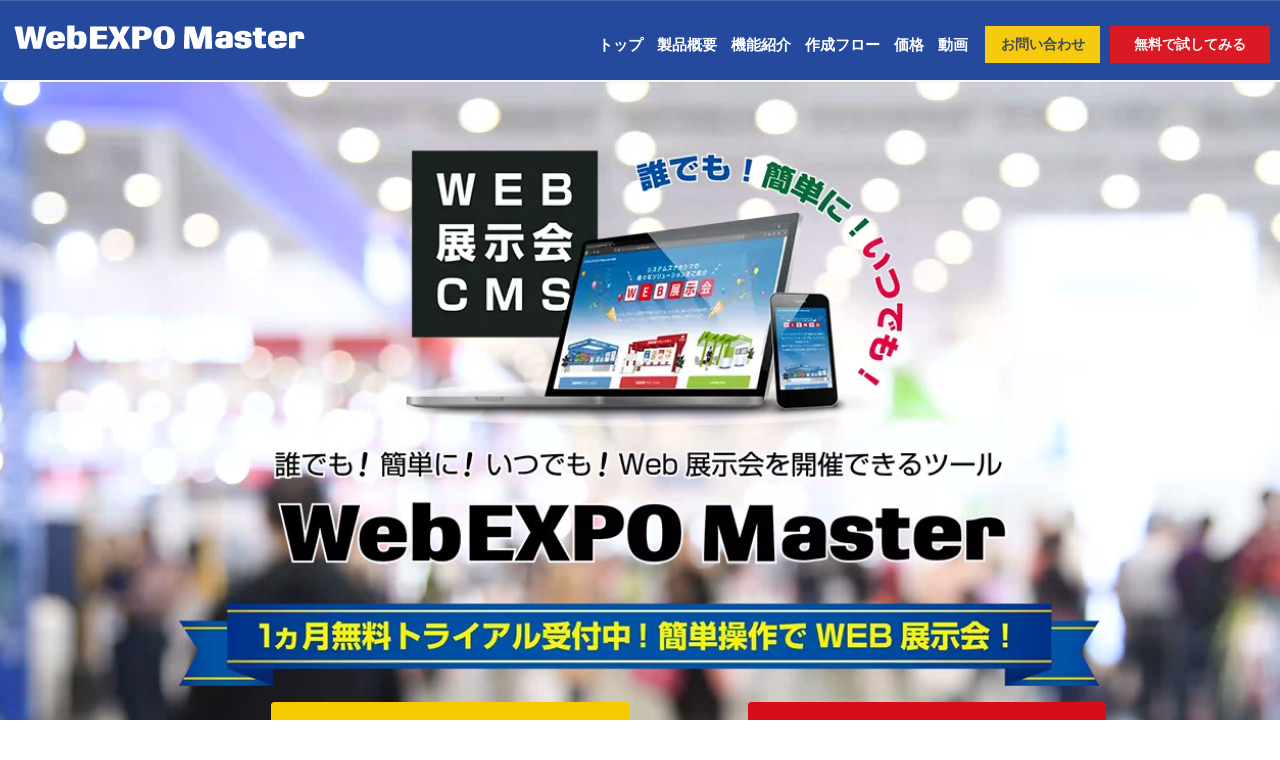

--- FILE ---
content_type: text/html
request_url: https://www.systems.nakashima.co.jp/dutiessolution/webexpomaster/
body_size: 8849
content:
<!doctype html>
<html lang="ja">
<head>
	
  <meta charset="utf-8">
  <meta name="viewport" content="width=device-width">
  <meta name="robots" content="index,follow">
  <title>WEB EXPO Master | オンライン展示会・WEB展示会作成ツール</title>
  <meta name="description" content="「WEB EXPO Master」は、WEBの知識が無い方でも簡単な操作でオンライン展示会・WEB展示会サイトを構築できるサービスです。">
  <meta name="keywords" content="オンライン展示会,WEB展示会,イベント,セミナー,CMS,WEB EXPO Master,システムズナカシマ">
  <meta name="format-detection" content="telephone=no">
  <meta http-equiv="X-UA-Compatible" content="IE=edge"><!--IE対策-->
   
  <link rel="canonical" href="https://www.systems.nakashima.co.jp/dutiessolution/webexpomaster/">
	
  <!-- ▼CSS -->
  <link rel="stylesheet" type="text/css" href="./css/bootstrap.css">
  <link rel="stylesheet" type="text/css" href="./css/main.css">
  <link rel="stylesheet" type="text/css" href="./css/common.css">
	
  <!-- ▼JS -->
  <script type="text/javascript" src="https://code.jquery.com/jquery-3.6.0.min.js"></script>
  <script type="text/javascript" src="./js/bootstrap.js" async></script>
  <script type="text/javascript" src="./js/scrollreveal.js" async></script>
  <script type="text/javascript" src="./js/common.js" async></script>
	
  <!-- ▼Google Tag Manager -->
	
  <script>
  (function(w,d,s,l,i){w[l]=w[l]||[];w[l].push({'gtm.start':
  new Date().getTime(),event:'gtm.js'});var f=d.getElementsByTagName(s)[0],
  j=d.createElement(s),dl=l!='dataLayer'?'&l='+l:'';j.async=true;j.src=
  '//www.googletagmanager.com/gtm.js?id='+i+dl;f.parentNode.insertBefore(j,f);
  })(window,document,'script','dataLayer','GTM-53462Z');
  </script>
	
</head>

<body>
	
	<!-- Google Tag Manager -------------------------------------------------------------------------------------------------------------------------->

	<noscript>
	  <iframe height="0" src="//www.googletagmanager.com/ns.html?id=GTM-53462Z" style="display:none;visibility:hidden" width="0"></iframe>
	</noscript>

	<!-- End Google Tag Manager ----------------------------------------------------------------------------------------------------------------------->
	
	<!-- backgrand start ------------------------------------------------------------------------------------------------------------------------------>
    
		<div class="index-video-wrap">
			
            <video src="./cont/webexpobk.mp4" class="index-haikei" autoplay loop></video>
			<img src="./cont/topbk2.webp" class="index-haikei2" alt="WEB EXPO Master | オンライン展示会・WEB展示会作成ツール" width="456" height="585">
			
        </div>
        
	<!-- backgrand end -------------------------------------------------------------------------------------------------------------------------------->
	
	<!-- header start --------------------------------------------------------------------------------------------------------------------------------->
	
        <header id="top-head">
        
            <div class="inner">
                <div id="mobile-head">
                    <h1 class="logo"><a href="#topimage"><img src="./cont/logo.svg" alt="WEB EXPO Master | オンライン展示会・WEB展示会作成ツール" class="logo_size" width="350" height="55"></a></h1>
                    <div id="nav-toggle">
                        <div>
                            <span></span>
                            <span></span>
                            <span></span>
                        </div>
                    </div>
                </div>
                <nav id="global-nav">
                    <ul>
						<li><a href="#topimage">トップ</a></li>
						<li><a href="#outline">製品概要</a></li>
                        <li><a href="#function">機能紹介</a></li>
                        <li><a href="#flow">作成フロー</a></li>
                        <li><a href="#price">価格</a></li>
						<li><a href="#movie">動画</a></li>
						<li class="tel"><a href="https://www.systems.nakashima.co.jp/inquiry/webexpomaster/inquiry/index.php" class="tel_color">お問い合わせ</a></li>
                        <li class="tel2"><a href="https://www.systems.nakashima.co.jp/inquiry/webexpomaster/cp/index.php" class="tel_color">無料で試してみる</a></li>
                    </ul>
                </nav>
            </div>
            
        </header>
	
	<!-- header end ----------------------------------------------------------------------------------------------------------------------------------->
	
	<!-- topimage start ------------------------------------------------------------------------------------------------------------------------------->   
        
         <div class="container">  
            
            <div id="topimage">
            
                    <div class="row">
						
						<div class="col-xl-12 col-lg-12 col-md-12 col-sm-12">
							<div class="topimage-logoarea">
								<div class="topimage-logo">
									<img src="./cont/index_img1.webp" class="topimage-logosize" alt="オンライン展示会・WEB展示会サイトを構築できるCMS WEB EXPO Master" width="987" height="445">
								</div>
								<div class="topimage-logo">
									<img src="./cont/index_cp1.webp" class="topimage-logosize" alt="1ヶ月無料トライアル受付中！全機能ご確認いただけます" width="987" height="84">
								</div>
							</div>
							<div class="topimage-btnarea">
								<div class="row">
									<div class="col-xl-6 col-lg-6 col-md-6 col-sm-6">
										<a href="https://event.webexpo.jp/exhibition/sncwebexpo2021" class="topimage-btn" target="_blank">デモサイトを見る</a>
									</div>
									<div class="col-xl-6 col-lg-6 col-md-6 col-sm-6">
										<a href="https://www.systems.nakashima.co.jp/inquiry/webexpomaster/cp/index.php" class="topimage-btn2">無料で試してみる</a>
									</div>
								</div>
							</div>							
						</div>			
				
					</div>            
            </div>
         
         </div>
    
    <!-- topimage end --------------------------------------------------------------------------------------------------------------------------------->
	
	<div id="outline"></div>
	
	
	
	<!-- logo scroll ----------------------------------------------------------------------------------------------------------------------------------->
	

	
	<!-- content1 start ------------------------------------------------------------------------------------------------------------------------------->

			<div class="white-paint">
				
				<!--
				<div class="loop_css2">
				  <ul>
					<li><img src="cont/introduction_img1.webp" alt="株式会社テクノア" width="176" height="41"></li>
					<li><img src="cont/introduction_img2.webp" alt="武蔵エンジニアリング株式会社" width="176" height="41"></li>
					<li><img src="cont/introduction_img3.webp" alt="株式会社メコム" width="176" height="41"></li>
					<li><img src="cont/introduction_img4.webp" alt="ダイトロン株式会社" width="176" height="41"></li>
					<li><img src="cont/introduction_img5.webp" alt="株式会社バンダイナムコアーツ" width="176" height="41"></li>
					<li><img src="cont/introduction_img6.webp" alt="富士テレコム株式会社" width="176" height="41"></li>
					<li><img src="cont/introduction_img8.webp" alt="アストロデザイン株式会社" width="176" height="41"></li>
					<li><img src="cont/introduction_img9.webp" alt="NDソフトウェア株式会社" width="176" height="41"></li>
					<li><img src="cont/introduction_img25.webp" alt="椿本チエイン" width="176" height="41"></li>
				  </ul>
				  <ul>
					<li><img src="cont/introduction_img10.webp" alt="東電タウンプランニング株式会社" width="176" height="41"></li>
					<li><img src="cont/introduction_img11.webp" alt="株式会社イシマル" width="176" height="41"></li>
					<li><img src="cont/introduction_img14.webp" alt="大興電子通信株式会社" width="176" height="41"></li>
					<li><img src="cont/introduction_img15.webp" alt="富士通Japan株式会社" width="176" height="41"></li>
					<li><img src="cont/introduction_img21.webp" alt="株式会社楽堂" width="176" height="41"></li>
					<li><img src="cont/introduction_img22.webp" alt="プライムテック株式会社" width="176" height="41"></li>
					<li><img src="cont/introduction_img23.webp" alt="深瀬商事株式会社" width="176" height="41"></li>
					<li><img src="cont/introduction_img24.webp" alt="ユアサシステム機器株式会社" width="176" height="41"></li>
					<li><img src="cont/introduction_img26.webp" alt="ユニ・チャームメンリッケ" width="176" height="41"></li>
				  </ul>
				</div>
				-->
				
				<div class="d-demo">
					<div class="d-demo__wrap">
					  <ul class="d-demo__list d-demo__list--left">
						<li class="d-demo__item"><img src="cont/introduction_img1.webp" alt="株式会社テクノア" width="176" height="41"></li>
						<li class="d-demo__item"><img src="cont/introduction_img2.webp" alt="武蔵エンジニアリング株式会社" width="176" height="41"></li>
						<li class="d-demo__item"><img src="cont/introduction_img3.webp" alt="株式会社メコム" width="176" height="41"></li>
						<li class="d-demo__item"><img src="cont/introduction_img4.webp" alt="ダイトロン株式会社" width="176" height="41"></li>
						<li class="d-demo__item"><img src="cont/introduction_img5.webp" alt="株式会社バンダイナムコアーツ" width="176" height="41"></li>
						<li class="d-demo__item"><img src="cont/introduction_img6.webp" alt="富士テレコム株式会社" width="176" height="41"></li>
						<li class="d-demo__item"><img src="cont/introduction_img8.webp" alt="アストロデザイン株式会社" width="176" height="41"></li>
						<li class="d-demo__item"><img src="cont/introduction_img9.webp" alt="NDソフトウェア株式会社" width="176" height="41"></li>
						<li class="d-demo__item"><img src="cont/introduction_img25.webp" alt="椿本チエイン" width="176" height="41"></li>
						<li class="d-demo__item"><img src="cont/introduction_img10.webp" alt="東電タウンプランニング株式会社" width="176" height="41"></li>
						<li class="d-demo__item"><img src="cont/introduction_img11.webp" alt="株式会社イシマル" width="176" height="41"></li>
						<li class="d-demo__item"><img src="cont/introduction_img14.webp" alt="大興電子通信株式会社" width="176" height="41"></li>
						<li class="d-demo__item"><img src="cont/introduction_img15.webp" alt="富士通Japan株式会社" width="176" height="41"></li>
						<li class="d-demo__item"><img src="cont/introduction_img21.webp" alt="株式会社楽堂" width="176" height="41"></li>
						<li class="d-demo__item"><img src="cont/introduction_img22.webp" alt="プライムテック株式会社" width="176" height="41"></li>
						<li class="d-demo__item"><img src="cont/introduction_img23.webp" alt="深瀬商事株式会社" width="176" height="41"></li>
						<li class="d-demo__item"><img src="cont/introduction_img24.webp" alt="ユアサシステム機器株式会社" width="176" height="41"></li>
						<li class="d-demo__item"><img src="cont/introduction_img26.webp" alt="ユニ・チャームメンリッケ" width="176" height="41"></li>
					  </ul>
					  <ul class="d-demo__list d-demo__list--left">
						<li class="d-demo__item"><img src="cont/introduction_img1.webp" alt="株式会社テクノア" width="176" height="41"></li>
						<li class="d-demo__item"><img src="cont/introduction_img2.webp" alt="武蔵エンジニアリング株式会社" width="176" height="41"></li>
						<li class="d-demo__item"><img src="cont/introduction_img3.webp" alt="株式会社メコム" width="176" height="41"></li>
						<li class="d-demo__item"><img src="cont/introduction_img4.webp" alt="ダイトロン株式会社" width="176" height="41"></li>
						<li class="d-demo__item"><img src="cont/introduction_img5.webp" alt="株式会社バンダイナムコアーツ" width="176" height="41"></li>
						<li class="d-demo__item"><img src="cont/introduction_img6.webp" alt="富士テレコム株式会社" width="176" height="41"></li>
						<li class="d-demo__item"><img src="cont/introduction_img8.webp" alt="アストロデザイン株式会社" width="176" height="41"></li>
						<li class="d-demo__item"><img src="cont/introduction_img9.webp" alt="NDソフトウェア株式会社" width="176" height="41"></li>
						<li class="d-demo__item"><img src="cont/introduction_img25.webp" alt="椿本チエイン" width="176" height="41"></li>
						<li class="d-demo__item"><img src="cont/introduction_img10.webp" alt="東電タウンプランニング株式会社" width="176" height="41"></li>
						<li class="d-demo__item"><img src="cont/introduction_img11.webp" alt="株式会社イシマル" width="176" height="41"></li>
						<li class="d-demo__item"><img src="cont/introduction_img14.webp" alt="大興電子通信株式会社" width="176" height="41"></li>
						<li class="d-demo__item"><img src="cont/introduction_img15.webp" alt="富士通Japan株式会社" width="176" height="41"></li>
						<li class="d-demo__item"><img src="cont/introduction_img21.webp" alt="株式会社楽堂" width="176" height="41"></li>
						<li class="d-demo__item"><img src="cont/introduction_img22.webp" alt="プライムテック株式会社" width="176" height="41"></li>
						<li class="d-demo__item"><img src="cont/introduction_img23.webp" alt="深瀬商事株式会社" width="176" height="41"></li>
						<li class="d-demo__item"><img src="cont/introduction_img24.webp" alt="ユアサシステム機器株式会社" width="176" height="41"></li>
						<li class="d-demo__item"><img src="cont/introduction_img26.webp" alt="ユニ・チャームメンリッケ" width="176" height="41"></li>
					  </ul>
					</div>
				</div>

	
                 <div class="container">
 
					 
					 <!--
					 <div class="row cont1 row-eq-height">
                          
                              <div class="col-xl-12 col-lg-12 col-md-12 col-sm-12">                         
                                <div class="cont1-imagearea"><a href="https://www.systems.nakashima.co.jp/contents/news/2021073002.html#news" target="_blank"><img src="cont/seminarbana2.jpg" class="cont1-imagesize4 mssize" alt="オンライン展示会の実力徹底解説セミナー"></a></div>							
                              </div>
                            
                    </div>
					 -->
					 
					 
                    <div class="row cont1 row-eq-height">
                          
                              <div class="col-xl-7 col-lg-7 col-md-12 col-sm-12">                         
                                <div class="cont1-title">オンライン展示会・WEB展示会を簡単に構築できる</div>
                                <div class="cont1-text">
                                「WEB EXPO Master」は、WEBの知識が無い方でも簡単な操作でオンライン展示会・WEB展示会サイトを構築できるサービスです。１社で行う小規模の展示会から複数社が出展して行われる大規模展示会まで構築が可能です。主催者と出展社用に管理画面をご用意していますので、ブースの形状や出展製品をいつでも自由に変更することが可能です。また、動画の埋め込みやセミナーの配信、チャットボットやWEB会議ツールと連携した接客対応などオンライン展示会・WEB展示会を開催する上で必要な機能をすべて搭載しています。来場者の動向はログで残るため会期終了後に効率の良いフォローが可能です。手軽さと安価な費用で多くのお客様にご利用いただいています。是非ご活用ください。
                                </div>								
                              </div>
						
							  <div class="col-xl-5 col-lg-5 col-md-12 col-sm-12">
								  
                                  <div class="youtubesm">
                                     <a href="//www.youtube.com/watch?v=H0UC_rHWNTg" class="youtube_pn" target="_blank">
                                    <img src="//i.ytimg.com/vi/H0UC_rHWNTg/mqdefault.jpg" alt="WebEXPO Masterアニメーション動画"  width="600" height="350">
                                     </a>
                                  </div>
               
                              </div>  
                            
                    </div>
					 
					<div class="row cont1 row-eq-height">
                          
                              <div class="col-xl-12 col-lg-12 col-md-12 col-sm-12">                         
                                <div class="cont1-title">イベントや展示会開催についてこんなお困りごとありませんか？</div>							
                              </div>
						
						      <div class="col-xl-12 col-lg-12 col-md-12 col-sm-12">
								  
								<div class="row">
                                
									<div class="col-xl-3 col-lg-3 col-md-6 col-sm-6 col-12">                         
										<div class="cont1-imagearea"><img src="cont/cont1-sub1.webp" class="cont1-imagesize3 mssize" alt="展示会中止で製品PRの機会が無い" width="330" height="220"></div> 							
									</div>
									
									<div class="col-xl-3 col-lg-3 col-md-6 col-sm-6 col-12">                         
										<div class="cont1-imagearea"><img src="cont/cont1-sub2.webp" class="cont1-imagesize3 mssize" alt="オンライン展示会・WEB展のやり方が分からない" width="330" height="220"></div> 							
									</div>									

									<div class="col-xl-3 col-lg-3 col-md-6 col-sm-6 col-12">                         
										<div class="cont1-imagearea"><img src="cont/cont1-sub3.webp" class="cont1-imagesize3 mssize" alt="定期的にイベントを開催したい" width="330" height="220"></div> 							
									</div>
									
									<div class="col-xl-3 col-lg-3 col-md-6 col-sm-6 col-12">                         
										<div class="cont1-imagearea"><img src="cont/cont1-sub4.webp" class="cont1-imagesize3 mssize" alt="WEBからリード獲得したい" width="330" height="220"></div> 							
									</div>
								  
								</div>  
								  
                              </div>
                            
                    </div>
                    
					<div class="row cont1 row-eq-height">
                          
                              <div class="col-xl-12 col-lg-12 col-md-12 col-sm-12">                         
                                <div class="cont1-title">大規模イベントから小規模イベントまで使用用途は色々</div>							
                              </div>
						
						      <div class="col-xl-12 col-lg-12 col-md-12 col-sm-12">
								  
								<div class="cont1-text">
                                「WEB EXPO Master」は、WEBイベント・バーチャルイベント・クローズドイベント・ファンイベント・プレスリリース・プレスイベント・町おこしイベント・マルシェ・社内イベント・販促イベントなどなど大規模イベントから小規模イベントまで様々な用途でご利用いただいています。
                                </div>
								  
								<div class="row">
                                
									<div class="col-xl-2 col-lg-2 col-md-4 col-sm-4 col-12">                         
										<div class="cont1-imagearea"><img src="cont/cont1-rei1.webp" class="cont1-imagesize3 mssize" alt="展示会" width="330" height="220"></div> 
										<div class="cont1-text_">展示会</div>
									</div>
									
									<div class="col-xl-2 col-lg-2 col-md-4 col-sm-4 col-12">                         
										<div class="cont1-imagearea"><img src="cont/cont1-rei2.webp" class="cont1-imagesize3 mssize" alt="ウェビナー" width="330" height="220"></div>
										<div class="cont1-text_">ウェビナー</div>
									</div>									

									<div class="col-xl-2 col-lg-2 col-md-4 col-sm-4 col-12">                         
										<div class="cont1-imagearea"><img src="cont/cont1-rei3.webp" class="cont1-imagesize3 mssize" alt="マルシェ" width="330" height="220"></div> 
										<div class="cont1-text_">マルシェ</div>
									</div>
									
									<div class="col-xl-2 col-lg-2 col-md-4 col-sm-4 col-12">                         
										<div class="cont1-imagearea"><img src="cont/cont1-rei4.webp" class="cont1-imagesize3 mssize" alt="交流会" width="330" height="220"></div>
										<div class="cont1-text_">交流会</div>
									</div>
									
									<div class="col-xl-2 col-lg-2 col-md-4 col-sm-4 col-12">                         
										<div class="cont1-imagearea"><img src="cont/cont1-rei5.webp" class="cont1-imagesize3 mssize" alt="研究発表会" width="330" height="220"></div>
										<div class="cont1-text_">研究発表会</div>
									</div>
									
									<div class="col-xl-2 col-lg-2 col-md-4 col-sm-4 col-12">                         
										<div class="cont1-imagearea"><img src="cont/cont1-rei6.webp" class="cont1-imagesize3 mssize" alt="物産展" width="330" height="220"></div>
										<div class="cont1-text_">物産展</div>
									</div>
								  
								</div>  
								  
                              </div>
                            
                    </div> 
					 
                </div>
				
			</div>
        
    <!-- content1 end -------------------------------------------------------------------------------------------------------------------------------->

	<!-- content6 start ------------------------------------------------------------------------------------------------------------------------------>

		<div id="movie"></div>
	
	    		<div class="kintone-paint">

					 <div class="container">

						<div class="cont2">

							<div class="cont2-title"><img src="cont/title-ico.png" class="cont2-icoimagesize mssize" alt="展示会">WEB EXPO Masterのご紹介</div>
							<div class="cont2-text">WebEXPO Masterの簡易的なご紹介動画です。詳しい説明をご希望の場合は、お気軽にお問い合わせください。</div>

							<div class="row row-eq-height">

								<div class="col-xl-4 col-lg-4 col-md-4 col-sm-12 cont2-subarea">
									<div class="cont2-subtitle">WebEXPO Master概要紹介</div>
									<div class="cont2-kinouico">
										
                                        <div class="youtubesm">
                                           <a href="//www.youtube.com/watch?v=iaHm4MnldPs" class="youtube_pn" target="_blank">
                                          <img src="//i.ytimg.com/vi/iaHm4MnldPs/mqdefault.jpg" alt="WebEXPO Master概要紹介" width="480" height="294">
                                           </a>
                                        </div>
										
									</div>
								</div>		

								<div class="col-xl-4 col-lg-4 col-md-4 col-sm-12 cont2-subarea">
									<div class="cont2-subtitle">WebEXPO Master機能紹介</div>
									<div class="cont2-kinouico">
										
										<div class="youtubesm">
                                           <a href="//www.youtube.com/watch?v=RoRSBLsCWo8" class="youtube_pn" target="_blank">
                                          <img src="//i.ytimg.com/vi/RoRSBLsCWo8/mqdefault.jpg" alt="WebEXPO Master機能紹介" width="480" height="294">
                                           </a>
                                        </div>
										
									</div>
								</div>
								
								<div class="col-xl-4 col-lg-4 col-md-4 col-sm-12 cont2-subarea">
									<div class="cont2-subtitle">WebEXPO Masterアニメーション</div>
									<div class="cont2-kinouico">
										
										<div class="youtubesm">
                                           <a href="//www.youtube.com/watch?v=H0UC_rHWNTg" class="youtube_pn" target="_blank">
                                          <img src="//i.ytimg.com/vi/H0UC_rHWNTg/mqdefault.jpg" alt="WebEXPO Masterアニメーション" width="480" height="294">
                                           </a>
                                        </div>										
										
									</div>
								</div>

							</div>

						</div>

					</div>
        
				</div>
    
    <!-- content6 end -------------------------------------------------------------------------------------------------------------------------------->	
	
			<div class="white-paint">
	
                 <div class="container">
                
                    <div class="row cont1 row-eq-height">
                          
                              <div class="col-xl-12 col-lg-12 col-md-12 col-sm-12">                         
                                <div class="cont6-title"><img src="cont/title-ico.webp" class="cont6-icoimagesize mssize" alt="展示会">WEB EXPO Master ご利用企業</div>
								<div class="cont6-text">「WEB EXPO Master」導入企業の一部をご紹介します。業種や規模問わず多くの企業にご利用いただいています。</div>
                              </div>
						
						      <div class="col-xl-12 col-lg-12 col-md-12 col-sm-12">
								  
								<div class="row d-flex flex-wrap align-items-center justify-content-center">
								  
									<div class="col-xl-2 col-lg-3 col-md-3 col-sm-4 col-6 cont6-subarea">
										<div class="cont6-kinouico"><img src="cont/introduction_img2.webp" class="imagesize" alt="武蔵エンジニアリング" width="200" height="47"></div>
									</div>

									<div class="col-xl-2 col-lg-3 col-md-3 col-sm-4 col-6 cont6-subarea">
										<div class="cont6-kinouico"><img src="cont/introduction_img3.webp" class="imagesize" alt="メコム" width="200" height="47"></div>
									</div>
									
									<div class="col-xl-2 col-lg-3 col-md-3 col-sm-4 col-6 cont6-subarea">
										<div class="cont6-kinouico"><img src="cont/introduction_img1.webp" class="imagesize" alt="テクノア" width="200" height="47"></div>
									</div>

									<div class="col-xl-2 col-lg-3 col-md-3 col-sm-4 col-6 cont6-subarea">
										<div class="cont6-kinouico"><img src="cont/introduction_img4.webp" class="imagesize" alt="ダイトロン" width="200" height="47"></div>
									</div>
									
									<div class="col-xl-2 col-lg-3 col-md-3 col-sm-4 col-6 cont6-subarea">
										<div class="cont6-kinouico"><img src="cont/introduction_img5.webp" class="imagesize" alt="バンダイナムコアーツ" width="200" height="47"></div>
									</div>

									<div class="col-xl-2 col-lg-3 col-md-3 col-sm-4 col-6 cont6-subarea">
										<div class="cont6-kinouico"><img src="cont/introduction_img6.webp" class="imagesize" alt="富士テレコム" width="200" height="47"></div>
									</div>									
																		
									<div class="col-xl-2 col-lg-3 col-md-3 col-sm-4 col-6 cont6-subarea">
										<div class="cont6-kinouico"><img src="cont/introduction_img10.webp" class="imagesize" alt="東電タウンプランニング" width="200" height="47"></div>
									</div>

									<div class="col-xl-2 col-lg-3 col-md-3 col-sm-4 col-6 cont6-subarea">
										<div class="cont6-kinouico"><img src="cont/introduction_img8.webp" class="imagesize" alt="アストロデザイン" width="200" height="47"></div>
									</div>
									
									<div class="col-xl-2 col-lg-3 col-md-3 col-sm-4 col-6 cont6-subarea">
										<div class="cont6-kinouico"><img src="cont/introduction_img9.webp" class="imagesize" alt="NDソフトウェア" width="200" height="47"></div>
									</div>

									<div class="col-xl-2 col-lg-3 col-md-3 col-sm-4 col-6 cont6-subarea">
										<div class="cont6-kinouico"><img src="cont/introduction_img11.webp" class="imagesize" alt="イシマル" width="200" height="47"></div>
									</div>
									
									<div class="col-xl-2 col-lg-3 col-md-3 col-sm-4 col-6 cont6-subarea">
										<div class="cont6-kinouico"><img src="cont/introduction_img14.webp" class="imagesize" alt="大興電子通信" width="200" height="47"></div>
									</div>

									<div class="col-xl-2 col-lg-3 col-md-3 col-sm-4 col-6 cont6-subarea">
										<div class="cont6-kinouico"><img src="cont/introduction_img15.webp" class="imagesize" alt="富士通Japan" width="200" height="47"></div>
									</div>

									<div class="col-xl-2 col-lg-3 col-md-3 col-sm-4 col-6 cont6-subarea">
										<div class="cont6-kinouico"><img src="cont/introduction_img21.webp" class="imagesize" alt="楽堂" width="200" height="47"></div>
									</div>
									
									<div class="col-xl-2 col-lg-3 col-md-3 col-sm-4 col-6 cont6-subarea">
										<div class="cont6-kinouico"><img src="cont/introduction_img22.webp" class="imagesize" alt="プライムテック" width="200" height="47"></div>
									</div>

									<div class="col-xl-2 col-lg-3 col-md-3 col-sm-4 col-6 cont6-subarea">
										<div class="cont6-kinouico"><img src="cont/introduction_img23.webp" class="imagesize" alt="深瀬商事" width="200" height="47"></div>
									</div>
									
									<div class="col-xl-2 col-lg-3 col-md-3 col-sm-4 col-6 cont6-subarea">
										<div class="cont6-kinouico"><img src="cont/introduction_img24.webp" class="imagesize" alt="ユアサシステム機器" width="200" height="47"></div>
									</div>
									
									<div class="col-xl-2 col-lg-3 col-md-3 col-sm-4 col-6 cont6-subarea">
										<div class="cont6-kinouico"><img src="cont/introduction_img25.webp" class="imagesize" alt="椿本チエイン" width="200" height="47"></div>
									</div>
									
									<div class="col-xl-2 col-lg-3 col-md-3 col-sm-4 col-6 cont6-subarea">
										<div class="cont6-kinouico"><img src="cont/introduction_img26.webp" class="imagesize" alt="ユニ・チャームメンリッケ" width="200" height="85"></div>
									</div>
									
								</div>
								  
                              </div>
                            
                    </div>
					 
					 
                </div>
				
			</div>	
	
	
	<div id="function"></div>
	
	<!-- content2 start ------------------------------------------------------------------------------------------------------------------------------>
	
	    		<div class="kintone-paint">

                 <div class="container">
                
                    <div class="row cont2">
                          
                   	  <div class="cont2-title"><img src="cont/title-ico.webp" class="cont2-icoimagesize mssize" alt="展示会" width="50" height="50">WEB EXPO Masterの特長と機能紹介</div>
                    	<div class="cont2-text">「WEB EXPO Master」は、オンライン展示会・WEB展示会サイトを構築するための便利な機能を多数搭載しています。<br>特長と合わせて機能をご紹介します。</div>
                    
                    <div class="row row-eq-height">
							
							<div class="col-xl-3 col-lg-4 col-md-6 col-sm-6 cont2-subarea">
								<div class="cont2-subtitle">展示会ブースを自動作成</div>
								<div class="cont2-kinouico"><img src="cont/cont2-img1.webp" class="imagesize" alt="ブースを選んで製品登録" width="287" height="199"></div>
								<div class="cont2-subtext">管理者画面で出品したい製品の情報や写真、紹介動画などを登録しブースを選択するだけでオンライン展示会・WEB展示会ブースを簡単に構築できます。</div>
                            </div>
							
							<div class="col-xl-3 col-lg-4 col-md-6 col-sm-6 cont2-subarea">
								<div class="cont2-subtitle">小規模～大規模まで構築可能</div>
								<div class="cont2-kinouico"><img src="cont/cont2-img2.webp" class="imagesize" alt="小規模～大規模まで構築可能" width="287" height="199"></div>
								<div class="cont2-subtext">１社でのプライベートフェアの様な小規模な展示会から複数社が参加して構築する大規模な展示会まで構築が可能です。</div>
                            </div>
                        	
							<div class="col-xl-3 col-lg-4 col-md-6 col-sm-6 cont2-subarea">
								<div class="cont2-subtitle">複数の製品を同一画面で紹介</div>
								<div class="cont2-kinouico"><img src="cont/cont2-img3.webp" class="imagesize" alt="複数の製品を同一画面で紹介" width="287" height="199"></div>
								<div class="cont2-subtext">通常のWEBサイトなどとは違い同一の画面上で複数の製品を紹介できます。ページ遷移などによる離脱を防ぐことが出来ます。</div>
                            </div>
							
							<div class="col-xl-3 col-lg-4 col-md-6 col-sm-6 cont2-subarea">
								<div class="cont2-subtitle">いつでも自由にブース変更</div>
								<div class="cont2-kinouico"><img src="cont/cont2-img4.webp" class="imagesize" alt="いつでも自由にブース変更" width="287" height="199"></div>
								<div class="cont2-subtext">登録されているブースレイアウトパターンから選択するだけでいつでもブースイメージを変更することが可能です。</div>
                            </div>
                       
							<div class="col-xl-3 col-lg-4 col-md-6 col-sm-6 cont2-subarea">
								<div class="cont2-subtitle">WEB会議ツール連携で接客</div>
								<div class="cont2-kinouico"><img src="cont/cont2-img9.webp" class="imagesize" alt="チャットボット連携で接客対応" width="287" height="199"></div>
								<div class="cont2-subtext">zoomやTeamsなどのWEB会議システムと連携して製品デモや商談などを行っていただけます。</div>
                            </div>
						
							<div class="col-xl-3 col-lg-4 col-md-6 col-sm-6 cont2-subarea">
								<div class="cont2-subtitle">展示会トップサイト自動作成</div>
								<div class="cont2-kinouico"><img src="cont/cont2-img7.webp" class="imagesize" alt="いつでも自由にブース変更" width="287" height="199"></div>
								<div class="cont2-subtext">展示会のトップページも自動で作成します。各社ブースやウェビナー情報を自動レイアウトしトップページを瞬時に構築します。</div>
                            </div>
                       
							<div class="col-xl-3 col-lg-4 col-md-6 col-sm-6 cont2-subarea">
								<div class="cont2-subtitle">複数方法でウェビナーを配信</div>
								<div class="cont2-kinouico"><img src="cont/cont2-img8.webp" class="imagesize" alt="チャットボット連携で接客対応" width="287" height="199"></div>
								<div class="cont2-subtext">ZOOMやYoutube連携、MP4埋め込みなど複数方法でウェビナー配信が可能です。出展社ごとに自由に設定可能です。</div>
                            </div>
						
							<div class="col-xl-3 col-lg-4 col-md-6 col-sm-6 cont2-subarea">
								<div class="cont2-subtitle">リード獲得とログ取得</div>
								<div class="cont2-kinouico"><img src="cont/cont2-img6.webp" class="imagesize" alt="来場者の行動ログを取得可能" width="287" height="199"></div>
								<div class="cont2-subtext">来場者の行動はログとして蓄積されますので、製品に興味を持っていただいた来場者を特定しピンポイントで効率の良いフォローが行えます。</div>
                            </div>
						
							<div class="col-xl-3 col-lg-4 col-md-6 col-sm-6 cont2-subarea">
								<div class="cont2-subtitle">WEBアンケートで情報取得（オプション）</div>
								<div class="cont2-kinouico"><img src="cont/cont2-img10.webp" class="imagesize" alt="チWEBアンケートで情報取得" width="287" height="199"></div>
								<div class="cont2-subtext">WEBアンケートを簡単に構築できる機能をオプション機能でご提供します。回答集計も自動で行いグラフで可視化、結果はcsv出力可能です。</div>
                            </div>
						
							<div class="col-xl-3 col-lg-4 col-md-6 col-sm-6 cont2-subarea">
								<div class="cont2-subtitle">仮想オンラインイベント空間<br>（オプション）</div>
								<div class="cont2-kinouico"><img src="cont/cont2-img12.webp" class="imagesize" alt="仮想オンラインイベント空間" width="287" height="199"></div>
								<div class="cont2-subtext">仮想のオンラインイベント空間の中を自由に移動し来場者と音声会話を行ったり、画面共有で商品説明が行えます。</div>
                            </div>
                       
							<div class="col-xl-3 col-lg-4 col-md-6 col-sm-6 cont2-subarea">
								<div class="cont2-subtitle">ARで展示製品をリアル空間に再現（オプション）</div>
								<div class="cont2-kinouico"><img src="cont/cont2-img11.webp" class="imagesize" alt="ARで展示製品をリアル空間に再現" width="287" height="199"></div>
								<div class="cont2-subtext">製品を3DARで作り込むサービスをご提供しています。出展製品にスマホをかざせば、リアル空間に製品を再現することが可能です。</div>
                            </div>
						
							<div class="col-xl-3 col-lg-4 col-md-6 col-sm-6 cont2-subarea">
								<div class="cont2-subtitle">チャットボットで接客対応<br>（オプション）</div>
								<div class="cont2-kinouico"><img src="cont/cont2-img5.webp" class="imagesize" alt="チャットボットで接客対" width="287" height="199"></div>
								<div class="cont2-subtext">チャットボットツールと連携しリアルタイムで接客が可能です。チャット履歴を確認し後々のフォローも行えます。</div>
                            </div>
 
                    </div>
                            
                    </div>
                    
                </div>
        
				</div>
					
    <!-- content2 end --------------------------------------------------------------------------------------------------------------------------------->

	<div id="flow"></div>
	
	<!-- content1 start ------------------------------------------------------------------------------------------------------------------------------->

			<div class="white-paint">
	
                 <div class="container">
                
                    <div class="row cont1 row-eq-height">
                          
                              <div class="col-xl-12 col-lg-12 col-md-12 col-sm-12">                         
                                <div class="cont6-title"><img src="cont/title-ico.png" class="cont6-icoimagesize mssize" alt="展示会" width="50" height="50">WEB EXPO Master展示会作成のフロー</div>
								<div class="cont6-text">「WEB EXPO Master」は、以下の様な簡単な流れでオンライン展示会・WEB展示会を簡単に構築できます。<br>ご利用の前のご参考にご確認ください。※下記画面はあくまでもイメージです。</div>
                              </div>
						
						      <div class="col-xl-12 col-lg-12 col-md-12 col-sm-12">
								  
								<div class="row d-flex flex-wrap align-items-center justify-content-center">
								
									<div class="flow-cont">
										<div class="cont1-subtitle">STEP1</div>
										<div class="cont1-subico3"><img src="cont/cont3-img1.webp" class="imagesize" alt="主催者が展示会の名前、会期、出展社などの基本情報を設定します。" width="259" height="198"></div>
										<div class="cont1-subtext">主催者が展示会の基本情報を設定します。</div>
									</div>
									
									<div class="flow-yajirushi">
										<div class="cont1-subico"><img src="cont/yajirushi.webp" class="imagesize2" alt="yajirushi" width="36" height="47"></div>
										<div class="cont1-subico2"><img src="cont/yajirushi2.webp" class="imagesize2" alt="yajirushi" width="70" height="54"></div>
									</div>
									
									<div class="flow-cont">
										<div class="cont1-subtitle">STEP2</div>
										<div class="cont1-subico3"><img src="cont/cont3-img2.webp" class="imagesize" alt="出展社がブース情報を設定します。セミナーを行う際は、セミナー情報を登録します。" width="259" height="198"></div>
										<div class="cont1-subtext">出展社がブース情報やセミナー情報を登録します。</div>
									</div>
									
									<div class="flow-yajirushi">
										<div class="cont1-subico"><img src="cont/yajirushi.webp" class="imagesize2" alt="yajirushi" width="36" height="47"></div>
										<div class="cont1-subico2"><img src="cont/yajirushi2.webp" class="imagesize2" alt="yajirushi" width="70" height="54"></div>
									</div>
									
									<div class="flow-cont">
										<div class="cont1-subtitle">STEP3</div>
										<div class="cont1-subico3"><img src="cont/cont3-img3.webp" class="imagesize" alt="出品する製品の写真や情報を登録します。" width="259" height="198"></div>
										<div class="cont1-subtext">出品する製品の写真や情報を登録します。</div>
									</div>
									
									<div class="flow-yajirushi">
										<div class="cont1-subico"><img src="cont/yajirushi.webp" class="imagesize2" alt="yajirushi" width="36" height="47"></div>
										<div class="cont1-subico2"><img src="cont/yajirushi2.webp" class="imagesize2" alt="yajirushi" width="70" height="54"></div>
									</div>
									
									<div class="flow-cont">
										<div class="cont1-subtitle">STEP4</div>
										<div class="cont1-subico3"><img src="cont/cont3-img4.webp" class="imagesize" alt="ブースパターンからブース形状を選択します。" width="259" height="198"></div>
										<div class="cont1-subtext">ブースパターンからブース形状を選択します。</div>
									</div>
									
									<div class="flow-yajirushi">
										<div class="cont1-subico"><img src="cont/yajirushi.webp" class="imagesize2" alt="yajirushi" width="36" height="47"></div>
										<div class="cont1-subico2"><img src="cont/yajirushi2.webp" class="imagesize2" alt="yajirushi" width="70" height="54"></div>
									</div>
									
									<div class="flow-cont">
										<div class="cont1-subtitle">STEP5</div>
										<div class="cont1-subico3"><img src="cont/cont3-img5.webp" class="imagesize" alt="プレビューで確認し問題無ければ公開を開始します。" width="259" height="198"></div>
										<div class="cont1-subtext">プレビューで確認し問題無ければ公開を開始します。</div>
									</div>
								
								  </div>
								  
                              </div>
                            
						      <div class="col-xl-12 col-lg-12 col-md-12 col-sm-12 space-top30">
								  
								 	<div class="cont5-btnarea">
									<a href="https://event.webexpo.jp/exhibition/sncwebexpo2021" target="_blank"><div class="cont5-btn">WebEXPO Masterで構築したWEB展示会デモサイトはこちら <span class="fas fa-angle-right"></span></div></a>
									</div> 
								  
						      </div>
                    </div>
					 
					 
                </div>
				
			</div>
        
    <!-- content1 end -------------------------------------------------------------------------------------------------------------------------------->

	<div id="introduction"></div>
	
	<!-- content1 start ------------------------------------------------------------------------------------------------------------------------------->
        
    <!-- content1 end -------------------------------------------------------------------------------------------------------------------------------->	
	
	<div id="price"></div>
	
	<!-- content4 start ------------------------------------------------------------------------------------------------------------------------------>
	
			<div class="cont4-bk">
           
			<div class="container">
				
				<div class="row cont4">
					
                    <div class="col-xl-6 col-lg-6 col-md-12 col-sm-12">
                        <div class="cont4-imagearea"><img src="cont/cont4-img1.webp" class="cont4-imagesize mssize" alt="WEB EXPO Master 価格・利用料" width="690" height="473"></div>
                    </div>
					
					<div class="col-xl-6 col-lg-6 col-md-12 col-sm-12">

					  		<div class="cont4-title">WEB EXPO Masterツール利用料</div>
							<div class="cont4-text">
							「WEB EXPO Master」は、クラウドで提供するオンラインツールです。1社で単独展示会を行う場合と主催者が複数社を束ねて展示会を行う場合で費用が異なります。以下は、1社で単独展示会を行う場合の利用料です。主催者が複数社を束ねて展示会を行う場合は、別途ご相談ください。 
							</div>

							<div class="cont4-imgarea">
                                <img src="cont/plan.svg" class="cont4-imagesize mssize"  alt="WEB EXPO Master 価格・利用料"  width="690" height="255"/>
                            </div>

							<div class="row">
							<div class="col-xl-12 col-lg-12 col-md-12 col-sm-12">
							<div class="cont5-btnarea">
									<a href="https://www.systems.nakashima.co.jp/inquiry/webexpomaster/inquiry/index.php"><div class="cont5-btn2">複数社出展の展示会主催者の利用料についてはお問い合わせください 　<span class="fas fa-angle-right"></span></div></a>
							</div>
							</div>
							</div>
						
						
					</div>
				
                    <div class="row cont-kintone space-50">

                        <div class="col-xl-3 col-lg-3 col-md-12 col-sm-12">
                            <div class="kintone-imagearea"><img src="cont/cpico.webp" class="kintone-imagesize mssize" alt="WEB EXPO Master" width="290" height="290"></div>
                        </div>

                        <div class="col-xl-9 col-lg-9 col-md-12 col-sm-12">

                          <div class="kintone-title">1ヵ月間利用料無料キャンペーン受付中！</div>
                            <div class="kintone-text">
                                WebEXPO Masterを1か月無料でお試しいただけます。ブースイメージや管理画面の操作性などをご確認いただけます。<br>
                                ※キャンペーンでご提供させていただく環境は、1社で単独展示会を行う用途のみでご利用いただけます。（1ブース）</div>
                            <div class="kintone-btnarea">
                              <a href="https://www.systems.nakashima.co.jp/inquiry/webexpomaster/cp/index.php" ><div class="kintone-btn">WEBEXPO Masterの1ヵ月間利用料無料キャンペーンをご希望の方はこちら　<span class="fas fa-angle-right"></span></div></a>
                            </div>						
                        </div>

                    </div>
					
					
				</div>

			 </div>
				
			</div>
    
    <!-- content4 end -------------------------------------------------------------------------------------------------------------------------------->
	

	
	<!-- content1 start ------------------------------------------------------------------------------------------------------------------------------->

			<div class="white-paint">
				
                 <div class="container">
                
                    <div class="row cont1 row-eq-height">
                          
                              <div class="col-xl-7 col-lg-7 col-md-12 col-sm-12">                         
                                <div class="cont1-title">WEB展示会情報サイト「WEBEXPO.jp」に無料掲載</div>
                                <div class="cont1-text">
                                「WEB EXPO Master」をご利用いただいてWEB展示会、オンライン展示会を開催していただければ、無料でWEB展示会情報サイト「WEBEXPO.jp」にイベント情報を掲載いただけます。「WEBEXPO.jp」が定期的に配信するメールマガジンやSNSでイベント情報を周知し集客支援を行います。<br>
								また、「WEBEXPO.jp」が主催で開催する「オンライン見本市」に１ブース無料で掲載させていただきます。※「WEB EXPO Master」の契約期間中に限る、ご契約主催者様指定の１ブースに限る
                                </div>
								 	<div class="cont5-btnarea space-top30">
									<a href="http://webexpo.jp/" target="_blank"><div class="cont5-btn">WEB展示会情報サイト「WEBEXPO.jp」はこちら <span class="fas fa-angle-right"></span></div></a>
									</div> 
                              </div>
						
							  <div class="col-xl-5 col-lg-5 col-md-12 col-sm-12">
									<div class="cont1-imagearea"><img src="cont/webexpo.jp.webp" class="cont1-imagesize mssize" alt="オンライン展示会・WEB展示会ポータルサイト「WEBEXPO.jp」" width="456" height="323"></div>             
                              </div>  
                            
                    </div>
                    
                </div>
				
			</div>
        
    <!-- content1 end -------------------------------------------------------------------------------------------------------------------------------->
	
	
	
	<!-- content5 start ------------------------------------------------------------------------------------------------------------------------------>	
 
			<div class="cont5-bk">
	
			<div class="container">
				
				<div class="row cont5">

					<div class="col-xl-8 col-lg-8 col-md-12 col-sm-12">

					  <div class="cont5-title">WEB EXPO Master お問い合わせ</div>
							<div class="cont5-text">
							WEB EXPO Masterに関するお問い合わせ、ご利用のお申し込みを受け付けています。デモのご依頼、サービスの資料請求などお気軽にお問い合わせください。
							</div>
							<div class="row">
							<div class="col-xl-6 col-lg-6 col-md-12 col-sm-12">
							<div class="cont5-btnarea">
									<a href="https://www.systems.nakashima.co.jp/inquiry/webexpomaster/inquiry/index.php"><div class="cont5-btn">お問い合わせはこちら <span class="fas fa-angle-right"></span></div></a>
							</div>
							</div>
							<div class="col-xl-6 col-lg-6 col-md-12 col-sm-12">
							<div class="cont5-btnarea">
									<a href="https://www.systems.nakashima.co.jp/inquiry/webexpomaster/cp/index.php"><div class="cont5-btn2">キャンペーン申し込み 　<span class="fas fa-angle-right"></span></div></a>
							</div>
							</div>
							</div>						
							<div class="cont5-imgarea">
						    	<img src="cont/cont5-img2.svg" alt="03-6262-0102" width="837" height="132"/>
							</div>
						
					</div>
					
					<div class="col-xl-4 col-lg-4 col-md-12 col-sm-12">
                        <div class="cont5-imagearea"><img src="cont/cont5-img1.webp" class="cont5-imagesize mssize" alt="お問い合わせ" width="405" height="486"></div>
                    </div>
				
				</div>

			 </div>
			
			</div>
    
    <!-- content5 end -------------------------------------------------------------------------------------------------------------------------------->
	
    <!-- footer start -------------------------------------------------------------------------------------------------------------------------------->
    
        <footer id="footerarea">
        
            <div class="container">
            
                <div class="row">
                    <div class="col-xl-12 col-lg-12 col-md-12 col-sm-12 borderline">
                        <div class="logoarea"><img src="./cont/logo2.svg" alt="オンライン展示会・WEB展示会を簡単に作成できるツール「WEB EXPO Master」" class="logo_size" width="310" height="40"></div>
                        <div class="textarea">オンライン展示会・WEB展示会をいつでも簡単に開催できるWEB展示会作成ツール</div>
                    </div>
                </div>
    
                <div class="row borderline">
                    <div class="col-xl-3 col-lg-3 col-md-12 col-sm-12 paddingless">
                        <div class="titlearea">コンテンツ</div>
                        <div class="listarea">
                        	<ul>
                        		<li><a href="#topimage">トップ</a></li>
								<li><a href="#outline">製品概要</a></li>
                                <li><a href="#function">機能紹介</a></li>
                                <li><a href="#flow">作成フロー</a></li>
                                <li><a href="#flow">価格</a></li>
                                <li><a href="ttps://www.systems.nakashima.co.jp/inquiry/webexpomaster/inquiry/index.php">お問い合わせ</a></li>
                        	</ul>
                        </div>
                    </div>
					
                    <div class="col-xl-4 col-lg-4 col-md-12 col-sm-12 paddingless">
                        <div class="titlearea">製品・サービス</div>
                        <div class="listarea">
                           <ul>
                                <li><a href="https://www.systems.nakashima.co.jp/dutiessolution/nice-sfa-kintone/">SFA・営業支援システム「NICE営業物語」</a></li>
                                <li><a href="https://www.systems.nakashima.co.jp/dutiessolution/nice-sfa-kintone/smart3/">営業報告ツール「NICE営業物語 Smart3」</a></li>
                                <li><a href="https://www.systems.nakashima.co.jp/dutiessolution/nice_anke/">アンケートアプリ「NICE営業物語アンケートツール」</a></li>
                                <li><a href="https://www.systems.nakashima.co.jp/dutiessolution/johokyoyu/jinmyaku/">人脈管理ツール「人脈Master」</a></li>
                                <li><a href="https://www.systems.nakashima.co.jp/dutiessolution/johokyoyu/netmaster.htm">簡易グループウェア「NetMaster」</a></li>
                                <li><a href="https://www.systems.nakashima.co.jp/dutiessolution/johokyoyu/nicefilekanriserver.htm">ファイル管理システム「NICEファイル管理サーバー」</a></li>
                        	</ul>
                        </div>
                    </div>
					
                    <div class="col-xl-5 col-lg-5 col-md-12 col-sm-12 paddingless">
                        <div class="titlearea">システムズナカシマ会社紹介</div>
                        <div class="listarea">
								
							<div class="row">							
                        
                            <div class="col-xl-6 col-lg-6 col-md-12 col-sm-12 paddingless">
								<ul>
                                <li><a href="https://www.systems.nakashima.co.jp/contents/index.html#company">会社案内</a></li>
                                <li><a href="https://www.systems.nakashima.co.jp/contents/index.html#message">社長ご挨拶</a></li>
                                <li><a href="https://www.systems.nakashima.co.jp/contents/companyhistory.html">沿革</a></li>
                                <li><a href="https://www.systems.nakashima.co.jp/contents/addressinfo.html">拠点案内</a></li>
                                <li><a href="https://www.systems.nakashima.co.jp/contents/citizen.html">CSR</a></li>
                                <li><a href="https://www.systems.nakashima.co.jp/contents/recruit.html">採用情報</a></li>
								</ul>
                            </div>
                            
                            <div class="col-xl-6 col-lg-6 col-md-12 col-sm-12 paddingless">
								<ul>
                                <li><a href="https://www.systems.nakashima.co.jp/inquiry/snc/inquiry.php">お問い合わせ</a></li>
                                <li><a href="https://www.systems.nakashima.co.jp/contents/privacyPolicy.html">個人情報保護方針</a></li>
                                <li><a href="https://www.systems.nakashima.co.jp/contents/aboutPrivacy.html">個人情報の取り扱い</a></li>
                                <li><a href="https://www.systems.nakashima.co.jp/contents/group.html">関連会社</a></li>
                                <li><a href="https://www.systems.nakashima.co.jp/contents/siteMap.html">サイトマップ</a></li>
								</ul>
                            </div>
								
							</div>
							
                        </div>
                    </div>
                </div>
                
                <div class="row">
                    <div class="col-xl-12 col-lg-12 col-md-12 col-sm-12">
                        <div class="copyarea">
                        COPYRIGHT(c) 2020 Systems Nakashima Co.,Ltd All rights reserved.
                        </div>
                    </div>
                </div>            
            
            </div>        
        
        </footer>
        
        <div class="pagetop">
			<div class="pc"><a href="https://www.systems.nakashima.co.jp/inquiry/webexpomaster/inquiry/index.php"><img src="./cont/footerbana.webp" class="topbacksize" alt="オンライン展示会・WEB展示会作成ツール「WEB EXPO Master」お問い合わせ" width="341" height="130"></a></div>
			<div class="mobile"><a href="https://www.systems.nakashima.co.jp/inquiry/webexpomaster/inquiry/index.php"><img src="./cont/footerbana2.webp" class="topbacksize" alt="オンライン展示会・WEB展示会作成ツール「WEB EXPO Master」お問い合わせ" width="596" height="70"></a></div>
		</div>

	    <!-- footer end -------------------------------------------------------------------------------------------------------------------------------->
	
	
	
</body>
	
</html>


--- FILE ---
content_type: text/css
request_url: https://www.systems.nakashima.co.jp/dutiessolution/webexpomaster/css/main.css
body_size: 6277
content:
@charset "utf-8";
/* CSS Document */

/* video ////////////////////////////////////////////////////////////// */

.index-video-wrap{
	z-index: -1;
	position: absolute;
	width: 100%;
}

.index-video-size{
	width: 100%;
}

.index-haikei{
	width:100%;
}

@media all and (max-width:480px) {
.index-video-wrap{
	top:56px;
}

.index-haikei {
	display: none;
}
	
.index-haikei2 {
	display: inline;
	width: 100%;
}	
	
}


@media all and (min-width:481px) and (max-width:768px) {
.index-video-wrap{
	top:56px;
}

.index-haikei {
	display: inline;
	width: 150%;
}
	
.index-haikei2 {
	display: none;
}
	
.index-video-wrap {
	z-index: -1;
	position: absolute;
	overflow: hidden;
}

}

@media all and (min-width:769px) and (max-width:992px) {
.index-video-wrap{
	top:57px;
}

.index-haikei{
	display:inline;
	width: 130%;
}
	
.index-haikei2 {
	display: none;
}
	
.index-video-wrap {
	z-index: -1;
	position: absolute;
	overflow: hidden;
}

}

@media all and (min-width:993px) and (max-width:1280px) {
.index-video-wrap{
	top:0;
}

.index-haikei{
	display:inline;
	width: 120%;
}
	
.index-haikei2 {
	display: none;
}
	
.index-video-wrap {
	z-index: -1;
	position: absolute;
	overflow: hidden;
}
	
.index-video-wrap {
	top: 82px;
}	
	
}

@media all and (min-width:1281px) {
.index-video-wrap {
	top: 50px;
}

.index-haikei{
	display:inline;
}
	
.index-haikei2 {
	display: none;
}

}

/* topimage ////////////////////////////////////////////////////////////// */

.cont-center{
	text-align:center;
	color:#ffffff;
}

#topimage {
	z-index: -1;
	margin: 0 auto 0;
	width: 100%;
	background-size:90%;
	background-position:center center;
	background-repeat:no-repeat;
}

#topimage .topimage-logoarea{

}

#topimage .topimage-logo{

}

#topimage .topimage-logosize{
	width: 100%;
	height: auto;
	margin-bottom: 15px;
}

#topimage .topimage-logosize2{
	width: 93%;
	height: auto;
}

#topimage .topimage-logosize3{
	width: 93%;
	height: auto;
}

#topimage .topimage-btnarea{

}

#topimage .topimage-btn{
	border: solid 1px #4C4A4A;
	border-radius: 3px;
	padding: 15px;
	display: inline-block;
	font-size: 18px;
	font-weight: bold;
	color:#4C4A4A;
	transition: background-color 0.5s;
}

#topimage .topimage-btn:hover{
	border: solid 1px #fec503;
	border-radius: 3px;
	padding: 15px;
	display: inline-block;
	font-size: 18px;
	font-weight: bold;
	background-color:#fec503;
	color:#000000;
	transition: background-color 0.5s;
	text-decoration: none;
}

#topimage .topimage-btn2{
	border: solid 1px #D70D18;
	border-radius: 3px;
	padding: 15px;
	display: inline-block;
	font-size: 18px;
	font-weight: bold;
	color:#ffffff;
	transition: background-color 0.5s;
	background-color:#D70D18;
}

#topimage .topimage-btn2:hover{
	border: solid 1px #D70D18;
	border-radius: 3px;
	padding: 15px;
	display: inline-block;
	font-size: 18px;
	font-weight: bold;
	background-color:#D70D18;
	color:#fec503;
	transition: background-color 0.5s;
	text-decoration: none;
}

#scroll_btn{
	  width: 99%;
	  height: 110px;
	  position: relative;
	  text-align:center;
}

#scroll_btn a {
	  position: absolute;
	  bottom: 90px;
	  z-index: 2;
	  display: inline-block;
	  -webkit-transform: translate(0, -50%);
	  transform: translate(0, -50%);
	  text-decoration: none;
	  color: #ffffff;
}

#scroll_btn a span {
	  position: absolute;
	  top: 0;
	  left: 50%;
	  width: 24px;
	  height: 24px;
	  margin-left: -12px;
	  border-left: 1px solid #fff;
	  border-bottom: 1px solid #fff;
	  -webkit-transform: rotate(-45deg);
	  transform: rotate(-45deg);
	  -webkit-animation: sdb 1.5s infinite;
	  animation: sdb 1.5s infinite;
	  box-sizing: border-box;
}

@media all and (-ms-high-contrast:none){
	#scroll_btn{
		  position:inherit;
	}
	
	#scroll_btn a {
		  position:inherit;
	}
}
 
@media all and (-ms-high-contrast:none){
  *::-ms-backdrop, #scroll_btn{
		  position:inherit;
	}

  *::-ms-backdrop, #scroll_btn a {
		  position:inherit;
	}
}

@-webkit-keyframes sdb {
  0% {
    -webkit-transform: rotate(-45deg) translate(0, 0);
    opacity: 0;
  }
  50% {
    opacity: 1;
  }
  100% {
    -webkit-transform: rotate(-45deg) translate(-20px, 20px);
    opacity: 0;
  }
}

@keyframes sdb {
  0% {
    transform: rotate(-45deg) translate(0, 0);
    opacity: 0;
  }
  50% {
    opacity: 1;
  }
  100% {
    transform: rotate(-45deg) translate(-20px, 20px);
    opacity: 0;
  }
}

.index_topimage{
	width:100%;
}

.index_video-wrap {
	z-index: -1;
	position: absolute;
	width: 100%;
}


@media all and (max-width:480px) {
#topimage {
	z-index: -1;
	background-position: center 9%;
	background-size: 90%;
	padding-top: 70px;
	padding-bottom: 30px;
}

#topimage .topimage-logoarea{
	width:100%;
	text-align:center;
}

#topimage .topimage-logo{
	width:100%;
	text-align:center;
}

#topimage .topimage-logosize {
	width: 100%;
	height: auto;
	padding-top: 0px;
}
	
#topimage .topimage-logosize3 {
	display: none;
}

#topimage .topimage-btnarea{
	width:80%;
	text-align:center;
	margin-bottom: 20px;
	margin-left: auto;
	margin-right: auto;
}

#topimage .topimage-btn{
	border: solid 1px #F6C900;
	border-radius: 3px;
	padding: 10px;
	padding-left: 10px;
	padding-right: 10px;
	display: inline-block;
	font-size: 15px;
	font-weight: bold;
	color:#374149;
	transition: color 0.5s;
	background-color: #F6C900;
	width: 100%;
	text-align: center;
}

#topimage .topimage-btn:hover{
	border: solid 1px #F6C900;
	border-radius: 3px;
	padding: 10px;
	padding-left: 10px;
	padding-right: 10px;
	display: inline-block;
	font-size: 15px;
	font-weight: bold;
	background-color:#F6C900;
	color:#c8161d;
	transition: color 0.5s;
	text-decoration: none;
	text-align: center;
}
	
#topimage .topimage-btn2{
	border: solid 1px #D70D18;
	border-radius: 3px;
	padding: 10px;
	padding-left: 10px;
	padding-right: 10px;
	display: inline-block;
	font-size: 15px;
	font-weight: bold;
	color:#ffffff;
	transition: color 0.5s;
	background-color: #D70D18;
	width: 100%;
	text-align: center;
}

#topimage .topimage-btn2:hover{
	border: solid 1px #D70D18;
	border-radius: 3px;
	padding: 10px;
	padding-left: 10px;
	padding-right: 10px;
	display: inline-block;
	font-size: 15px;
	font-weight: bold;
	background-color:#D70D18;
	color:#F6C900;
	transition: color 0.5s;
	text-decoration: none;
	text-align: center;
}

#scroll_btn{
	display:none;
}

}


@media all and (min-width:481px) and (max-width:768px) {
#topimage {
	z-index: -1;
	background-position: center 9%;
	background-size: 90%;
	padding-top: 70px;
	padding-bottom: 30px;
}

#topimage .topimage-logoarea{
	width:100%;
	text-align:center;
}

#topimage .topimage-logo{
	width:100%;
	text-align:center;
}

#topimage .topimage-logosize {
	width: 100%;
	height: auto;
	padding-top: 0px;
	margin-bottom: 0px;
}
	
#topimage .topimage-logosize3 {
	display: none;
}

#topimage .topimage-btnarea {
	width: 85%;
	text-align: center;
	margin-bottom: 20px;
	margin-left: 11vw;
	margin-top: 10px;
}
	
#topimage .topimage-btn{
	border: solid 1px #F6C900;
	border-radius: 3px;
	padding: 10px;
	padding-left: 30px;
	padding-right: 30px;
	display: inline-block;
	font-size: 15px;
	font-weight: bold;
	color:#374149;
	transition: color 0.5s;
	background-color: #F6C900;
	width: 100%;
}

#topimage .topimage-btn:hover{
	border: solid 1px #F6C900;
	border-radius: 3px;
	padding: 10px;
	padding-left: 30px;
	padding-right: 30px;
	display: inline-block;
	font-size: 15px;
	font-weight: bold;
	background-color:#F6C900;
	color:#c8161d;
	transition: color 0.5s;
	text-decoration: none;
}
	
#topimage .topimage-btn2{
	border: solid 1px #c8161d;
	border-radius: 3px;
	padding: 10px;
	padding-left: 30px;
	padding-right: 30px;
	display: inline-block;
	font-size: 15px;
	font-weight: bold;
	color:#ffffff;
	transition: color 0.5s;
	background-color: #c8161d;
	width: 100%;
}

#topimage .topimage-btn2:hover{
	border: solid 1px #c8161d;
	border-radius: 3px;
	padding: 10px;
	padding-left: 30px;
	padding-right: 30px;
	display: inline-block;
	font-size: 15px;
	font-weight: bold;
	background-color:#c8161d;
	color:#F6C900;
	transition: color 0.5s;
	text-decoration: none;
}

#scroll_btn{
	display:none;
}

}

@media all and (min-width:769px) and (max-width:992px) {
#topimage{
	z-index:-1;
	background-position:center 9%;
	background-size: 90%;
	padding-top: 11%;
}

#topimage .topimage-logoarea{
	width:100%;
	text-align:center;
}

#topimage .topimage-logo{
	width:100%;
	text-align:center;
}

#topimage .topimage-logosize {
	width: 100%;
	height: auto;
}

#topimage .topimage-btnarea {
	width: 85%;
	text-align: center;
	margin-bottom: 50px;
	margin-left: 10.5vw;
}

#topimage .topimage-btn{
	border: solid 1px #F6C900;
	border-radius: 3px;
	padding: 10px;
	padding-left: 30px;
	padding-right: 30px;
	display: inline-block;
	font-size: 15px;
	font-weight: bold;
	color:#374149;
	transition: color 0.5s;
	background-color: #F6C900;
	width: 100%;
}

#topimage .topimage-btn:hover{
	border: solid 1px #F6C900;
	border-radius: 3px;
	padding: 10px;
	padding-left: 30px;
	padding-right: 30px;
	display: inline-block;
	font-size: 15px;
	font-weight: bold;
	background-color:#F6C900;
	color:#c8161d;
	transition: color 0.5s;
	text-decoration: none;
}
	
#topimage .topimage-btn2{
	border: solid 1px #D70D18;
	border-radius: 3px;
	padding: 10px;
	padding-left: 30px;
	padding-right: 30px;
	display: inline-block;
	font-size: 15px;
	font-weight: bold;
	color:#ffffff;
	transition: color 0.5s;
	background-color: #D70D18;
	width: 100%;
}

#topimage .topimage-btn2:hover{
	border: solid 1px #D70D18;
	border-radius: 3px;
	padding: 10px;
	padding-left: 30px;
	padding-right: 30px;
	display: inline-block;
	font-size: 15px;
	font-weight: bold;
	background-color:#D70D18;
	color:#F6C900;
	transition: color 0.5s;
	text-decoration: none;
}

#scroll_btn{
	display:none;
}
	
#topimage .topimage-logosize3 {
	width: 100%;
	height: auto;
	padding-top: 21px;
	display: none;
}

}

@media all and (min-width:993px) and (max-width:1280px) {

#topimage{
	z-index:-1;
	background-position:center 9%;
	background-size: 90%;
	padding-top: 11%;
}

#topimage .topimage-logoarea{
	width:100%;
	text-align:center;
}

#topimage .topimage-logo{
	width:100%;
	text-align:center;
}

#topimage .topimage-logosize{
	width: 85%;
	height: auto;
}

#topimage .topimage-btnarea {
	width: 78%;
	text-align: center;
	margin-bottom: 50px;
	margin-left: 14vw;
}

#topimage .topimage-btn{
	border: solid 1px #F6C900;
	border-radius: 3px;
	padding: 20px;
	padding-left: 30px;
	padding-right: 30px;
	display: inline-block;
	font-size: 18px;
	font-weight: bold;
	color:#374149;
	transition: color 0.5s;
	background-color: #F6C900;
	width: 80%;
}

#topimage .topimage-btn:hover{
	border: solid 1px #F6C900;
	border-radius: 3px;
	padding: 20px;
	padding-left: 30px;
	padding-right: 30px;
	display: inline-block;
	font-size: 18px;
	font-weight: bold;
	background-color:#F6C900;
	color:#c8161d;
	transition: color 0.5s;
	text-decoration: none;
}
	
#topimage .topimage-btn2{
	border: solid 1px #D70D18;
	border-radius: 3px;
	padding: 20px;
	padding-left: 30px;
	padding-right: 30px;
	display: inline-block;
	font-size: 18px;
	font-weight: bold;
	color:#ffffff;
	transition: color 0.5s;
	background-color: #D70D18;
	width: 80%;
}

#topimage .topimage-btn2:hover{
	border: solid 1px #D70D18;
	border-radius: 3px;
	padding: 20px;
	padding-left: 30px;
	padding-right: 30px;
	display: inline-block;
	font-size: 18px;
	font-weight: bold;
	background-color:#D70D18;
	color:#F6C900;
	transition: color 0.5s;
	text-decoration: none;
}

#scroll_btn{
	display:none;
}
	
}

@media all and (min-width:1281px) {
#topimage{
	z-index:-1;
	background-position:center 9%;
	background-size: 90%;
	padding-top: 10%;
	padding-bottom: 2%;
}

#topimage .topimage-logoarea{
	width:100%;
	text-align:center;
}

#topimage .topimage-logo{
	width:100%;
	text-align:center;
}

#topimage .topimage-logosize{
	width:70%;
	height: auto;
}

#topimage .topimage-btnarea {
	width: 65%;
	text-align: center;
	padding-bottom: 60px;
	padding-top: 30px;
	margin-left: auto;
	margin-right: auto;
}

#topimage .topimage-btn{
	border: solid 1px #F6C900;
	border-radius: 3px;
	padding: 20px;
	padding-left: 30px;
	padding-right: 30px;
	display: inline-block;
	font-size: 21px;
	font-weight: bold;
	color:#333333;
	transition: color 0.5s;
	background-color: #F6C900;
	width: 95%;
}

#topimage .topimage-btn:hover{
	border: solid 1px #F6C900;
	border-radius: 3px;
	padding: 20px;
	padding-left: 30px;
	padding-right: 30px;
	display: inline-block;
	font-size: 21px;
	font-weight: bold;
	background-color:#F6C900;
	color:#c8161d;
	transition: color 0.5s;
	text-decoration: none;
}
	
#topimage .topimage-btn2{
	border: solid 1px #D70D18;
	border-radius: 3px;
	padding: 20px;
	padding-left: 30px;
	padding-right: 30px;
	display: inline-block;
	font-size: 21px;
	font-weight: bold;
	color:#ffffff;
	transition: color 0.5s;
	background-color: #D70D18;
	width: 95%;
}

#topimage .topimage-btn2:hover{
	border: solid 1px #D70D18;
	border-radius: 3px;
	padding: 20px;
	padding-left: 30px;
	padding-right: 30px;
	display: inline-block;
	font-size: 21px;
	font-weight: bold;
	background-color:#D70D18;
	color:#F6C900;
	transition: color 0.5s;
	text-decoration: none;
}

#scroll_btn{
	display:none;
}

}

@media all and (min-width:1550px) {
	
#scroll_btn{
	display:inline-block;
}

}

/* cont1 ////////////////////////////////////////////////////////////// */

.white-paint{
	z-index:999;
	background-color: #ffffff;
	background-size:cover;
	background-repeat:no-repeat;
	background-position:top center;
	width:100%;
	padding-top:50px;
	padding-bottom:30px;
	overflow: hidden;
}

.white-paint2{
	z-index:999;
	background-color: #ffffff;
	background-size:cover;
	background-repeat:no-repeat;
	background-position:top center;
	width:100%;
	overflow: hidden;
}

.cont1{
	margin-bottom: 50px;
}

.cont1-title {
	padding-top: 3px;
	font-size: 30px;
	font-weight: bold;
	margin-bottom: 25px;
	height: 35px;
	color: #172322;
	background-image: url("../cont/title-ico.webp");
	background-repeat: no-repeat;
	padding-left: 55px;
	background-size: 40px 40px;
}

.cont1-text{
	margin-bottom: 30px;
}

.cont1-text_{
	margin-bottom: 30px;
	margin-top: 10px;
	text-align: center;
}

.cont1-text li{
	padding-left: 20px;
}

.cont1-imagearea{
	text-align: center;
}

.cont1-imagesize{
	width: 80%;
	height: auto;
}

.cont1-imagesize2{
	width: 90%;
	height: auto;
}

.cont1-imagesize3{
	width: 100%;
	height: auto;
}

.cont1-imagesize4{
	width: 100%;
	height: auto;
    -moz-transition: -moz-transform 0.1s linear;
    -webkit-transition: -webkit-transform 0.1s linear;
    -o-transition: -o-transform 0.1s linear;
    -ms-transition: -ms-transform 0.1s linear;
    transition: transform 0.1s linear;
}

.cont1-imagesize4:hover{
	opacity: 0.8;
	-webkit-transform: scale(.98);
    -moz-transform: scale(.98);
    -o-transform: scale(.98);
    -ms-transform: scale(.98);
    transform: scale(.98);	
}

.cont1-imgarea{
    margin-left: auto;
    margin-right: auto;
    width: 82%;
}

.cont1-imgarea1{
	width: 27%;
	float: left;
	margin-right: 3%;
}

.cont1-imgarea2{
	width: 3%;
	float: left;
	padding-top: 85px;
}

.cont1-imgarea3{
	width: 27%;
	float: left;
	margin-left: 3%;
	margin-right: 3%;
}

.cont1-imgarea4{
	width: 3%;
	float: left;	
	padding-top: 85px;
}

.cont1-imgarea5{
	width: 27%;
	float: left;	
	margin-left: 3%;
}

.cont1-imgarea6{
    margin-left: auto;
    margin-right: auto;
    width: 90%;
}

.cont1-btn{
	border: solid 1px #F6C900;
	border-radius: 3px;
	padding: 10px;
	padding-left: 30px;
	padding-right: 30px;
	display: inline-block;
	font-size: 17px;
	font-weight: bold;
	color:#374149;
	transition: color 0.5s;
	width: 100%;
	text-align: center;
	background-color: #F6C900;
}

.cont1-btn:hover{
	border: solid 1px #F6C900;
	border-radius: 3px;
	padding: 10px;
	padding-left: 30px;
	padding-right: 30px;
	display: inline-block;
	font-size: 17px;
	font-weight: bold;
	color:#c8161d;
	background-color: #F6C900;
	transition: color 0.5s;	
	width: 100%;
	text-align: center;
}

.cont1-video{
	position: relative;
	width: 100%;
}

.cont1-video iframe {
	position: absolute;
    top: 0;
    right: 0;
    width: 100%;
    height: 100%;
}

.video_container{
	position: relative;
	padding-bottom: 56.25%;
	height: 0;
	overflow: hidden;
}

.video_container iframe {
	position: absolute;
	top: 0;
	left: 0;
	width: 100%;
	height: 100%;
}

.flow-cont{
	width: 18%;
}

.flow-yajirushi{
	width:2.5%;
}

.cont1-subtitle{
	padding-top: 3px;
	font-size: 24px;
	font-weight: bold;
	margin-bottom: 20px;
	height: 35px;
	color: #007EC4;
	width: 100%;
	text-align: center
}

.cont1-subtext{
	margin-bottom: 30px;
	width: 100%;
}

.cont1-subico{
	display: block;
	width: 100%;
	text-align: center;
}

.cont1-subico2{
	display: none;
	width: 100%;
	text-align: center;
}

.cont1-subico3{
	display: block;
	width: 100%;
	text-align: center;
}

.imagesize{
	width: 100%;
	height: auto;
}

.imagesize2{
	width: 100%;
	height: auto;
}

@media all and (max-width:480px) {	

.white-paint{
	z-index:999;
	background-color: #ffffff;
	background-size:cover;
	background-repeat:no-repeat;
	background-position:top center;
	width:100%;
	padding-top:0px;
	padding-bottom:0px;
}
	
.cont1-title{
	font-size: 18px;
	margin-bottom: 30px;
	padding-top: 0px;
	margin-top: 30px;
	text-align: left;
}
	
.cont1-imgarea2{
	width: 3%;
	float: left;
	padding-top: 12%;
}
	
.cont1-imgarea4{
	width: 3%;
	float: left;	
	padding-top: 12%;
}
	
.cont1-btn{
	font-size: 15px;
}
	
.cont1-btn:hover{
	font-size: 15px;
}
	
.cont1-imagearea{
	text-align: center;
}
	
.flow-cont{
	width: 100%;
}

.flow-yajirushi{
	width:100%;
}

.cont1-subtitle{
	padding-top: 3px;
	font-size: 24px;
	font-weight: bold;
	margin-bottom: 20px;
	height: 35px;
	color: #007EC4;
	width: 100%;
	text-align: center
}

.cont1-subtext {
	margin-bottom: 30px;
	width: 90%;
	margin-left: auto;
	margin-right: auto;
	margin-top: 15px;
}

.cont1-subico{
	display: none;
	width: 100%;
	text-align: center;
}

.cont1-subico2{
	display: block;
	width: 100%;
	text-align: center;
}
	
.cont1-subico3{
	display: block;
	width: 80%;
	text-align: center;
	margin-left: auto;
	margin-right: auto;
}

.imagesize{
	width: 100%;
}
	
.imagesize2{
	width: 60px;
}
	
}

@media all and (min-width:481px) and (max-width:768px) {

.white-paint {
	z-index: 999;
	background-color: #ffffff;
	background-size: cover;
	background-repeat: no-repeat;
	background-position: top center;
	width: 100%;
	padding-top: 0px;
	padding-bottom: 0px;
	padding-top: 0px;
}
	
.cont1-title{
	font-size: 22px;
	margin-bottom: 30px;
	padding-top: 0px;
	margin-top: 40px;
	text-align: left;
}
	
.cont1-imgarea2{
	width: 3%;
	float: left;
	padding-top: 12%;
}
	
.cont1-imgarea4{
	width: 3%;
	float: left;	
	padding-top: 12%;
}
	
.cont1-btn{
}
	
.cont1-imagearea{
	text-align: center;
}
	
.flow-cont{
	width: 100%;
}

.flow-yajirushi{
	width:100%;
}

.cont1-subtitle{
	padding-top: 3px;
	font-size: 24px;
	font-weight: bold;
	margin-bottom: 20px;
	height: 35px;
	color: #007EC4;
	width: 100%;
	text-align: center
}

.cont1-subtext {
	margin-bottom: 30px;
	width: 90%;
	margin-left: auto;
	margin-right: auto;
	margin-top: 15px;
}

.cont1-subico{
	display: none;
	width: 100%;
	text-align: center;
}

.cont1-subico2{
	display: block;
	width: 100%;
	text-align: center;
}
	
.cont1-subico3{
	display: block;
	width: 70%;
	text-align: center;
	margin-left: auto;
	margin-right: auto;
}

.imagesize{
	width: 100%;
}
	
	
.imagesize2{
	width: 60px;
}
	
}

@media all and (min-width:769px) and (max-width:992px) {

.white-paint{
	z-index:999;
	background-color: #ffffff;
	background-size:cover;
	background-repeat:no-repeat;
	background-position:top center;
	width:100%;
	padding-top:50px;
	padding-bottom:0px;
	margin-left: auto;
	margin-right: auto;
}
	
.cont1-title {
	padding-top: 3px;
	font-size: 20px;
	font-weight: bold;
	margin-bottom: 25px;
	height: 35px;
	color: #172322;
}
	
.cont1-btn{

}
	
.cont1-imagearea{
	text-align: center;
}

	
}

@media all and (min-width:993px) and (max-width:1280px) {

.white-paint{
	z-index:999;
	background-color: #ffffff;
	background-size:cover;
	background-repeat:no-repeat;
	background-position:top center;
	width:100%;
	padding-top:50px;
	padding-bottom:0px;
	margin-left: auto;
	margin-right: auto;
}
	
.cont1-title{
	font-size: 25px;
}

.cont1-imgarea2{
	width: 3%;
	float: left;
	padding-top: 60px;
}
	
.cont1-imgarea4{
	width: 3%;
	float: left;	
	padding-top: 60px;
}	
	
}

@media all and (min-width:1281px) {

	
.cont1-title{
	font-size: 30px;
}

}

@media all and (min-width:1550px) {
.cont1-title{
	font-size: 30px;
}
}

/* cont2 ////////////////////////////////////////////////////////////// */

.cont2{
	overflow-x: hidden;
}

.kintone-paint{
	z-index:999;
	background-image:url("../cont/kinonebk.webp");
	background-size:cover;
	background-repeat:no-repeat;
	background-position:top center;
	width:100%;
	padding-top:50px;
	padding-bottom:0px;
}

.gray-paint{
	z-index:999;
	background-color: #808080;
	background-size:cover;
	background-repeat:no-repeat;
	background-position:top center;
	width:100%;
	padding-top:50px;
	padding-bottom:0px;
}

.cont2-title{
	width: 100%;
	font-size: 30px;
	font-weight: bold;
	margin-bottom: 25px;
	height: 35px;
	padding-top: 5px;
	color: #ffffff;
	text-align: center;
}

.cont2-title2{
	width: 365px;
	margin: 0 auto;
	margin-left: auto;
	margin-right: auto;
	margin-top: 40px;
}

.cont2-icoimagesize {
	width: 50px;
	height: 50px;
	margin-right: 20px;
}

.cont2-title3{
	width: 100%;
	margin: 0 auto;
	margin-right: auto;
	margin-top: 40px;
}

.cont2-text{
	margin-top: 15px;
	margin-bottom: 50px;
	color: #ffffff;
	text-align: center;
	margin-left: auto;
	margin-right: auto;
	width: 80%;
}

.cont2-text4{
	margin-bottom: 50px;
	color: #ffffff;
	text-align: left;
	margin-left: auto;
	width: 85%;
}

.cont2-text5{
	margin-top: 15px;
	margin-bottom: 30px;
	color: #ffffff;
	text-align: center;
	margin-left: auto;
	margin-right: auto;
	width: 100%;
}

.cont2-text6{
	margin-top: 15px;
	margin-bottom: 50px;
	color: #ffffff;
	text-align: left;
	margin-left: auto;
	margin-right: auto;
	width: 100%;
}

.cont2-imgarea {
    margin-left: auto;
    margin-right: auto;
	width: 80%;
	margin-bottom: 30px;
}

.cont2-kinouico{
	width: 100%;
}

.cont2-kinoutext{
	width: 100%;
	padding-top: 10px;
	margin-left: auto;
	margin-right: auto;
}

.cont2-kinouico .imagesize{
	width: 100%;
}

.cont2-subarea{
	margin-bottom: 50px;
	padding-left: 40px;
	padding-right: 40px;
}

.cont2-step1{
	padding: 5px 10px;
	text-align: center;
	background-color: #00abe8;
	color: #ffffff;
	font-weight: bold;
	border-radius: 3px;
	margin-right:10px;
}

.cont2-step2{
	padding: 5px 10px;
	text-align: center;
	background-color: #6ea647;
	color: #ffffff;
	font-weight: bold;
	border-radius: 3px;
	margin-right:10px;
}

.cont2-step3{
	padding: 5px 10px;
	text-align: center;
	background-color: #f5ba1a;
	color: #ffffff;
	font-weight: bold;
	border-radius: 3px;
	margin-right:10px;
}

.cont2-step4{
	padding: 5px 10px;
	text-align: center;
	background-color: #e37933;
	color: #ffffff;
	font-weight: bold;
	border-radius: 3px;
	margin-right:10px;
}

.cont2-step5{
	padding: 5px 10px;
	text-align: center;
	background-color: #734698;
	color: #ffffff;
	font-weight: bold;
	border-radius: 3px;
	margin-right:10px;
}

.cont2-step6{
	padding: 5px 10px;
	text-align: center;
	background-color: #c8161d;
	color: #ffffff;
	font-weight: bold;
	border-radius: 3px;
	margin-right:10px;
}

.cont2-subtitle {
	font-weight: bold;
	font-size: 22px;
	color: #F8B300;
	margin-top: 10px;
	text-align: center;
	margin-bottom: 25px;
}

.cont2-subtitle2 {
	font-weight: bold;
	font-size: 20px;
	color: #ffffff;
	margin-top: 10px;
	margin-bottom: 20px;
	text-align: center;
}

.cont2-text2{
	color: #ffffff;
}

.cont2-subtext{
	color: #ffffff;
	margin-top: 20px;
}

.cont2-text3{
	color: #ffffff;
	width: 65%;
	margin-left: auto;
	margin-right: auto;
}

.cont2-btnarea{
	width:100%;
	text-align:center;
	padding-bottom: 50px;
	padding-top: 20px;
}

.cont2-btn{
	border: solid 1px #F6C900;
	border-radius: 3px;
	padding: 10px;
	padding-left: 100px;
	padding-right: 100px;
	display: inline-block;
	font-size: 17px;
	font-weight: bold;
	color:#374149;
	transition: color 0.5s;
	background-color: #F6C900;
}

.cont2-btn:hover{
	border: solid 1px #F6C900;
	border-radius: 3px;
	padding: 10px;
	padding-left: 100px;
	padding-right: 100px;
	display: inline-block;
	font-size: 17px;
	font-weight: bold;
	background-color:#F6C900;
	color:#c8161d;
	transition: color 0.5s;
	text-decoration: none;
}

.cont2 ul{
	margin-left: 0px;
}

.cont2 ul li{
	line-height: 50px;
	font-size: 19px;
	border-bottom: #ffffff dotted 2px;
	list-style-position: inside;
	list-style-image: url(../cont/list-ico1.webp);
	color: #ffffff;
}

.cont2_link{
	opacity: 1;
	transition: opacity 0.5s;
}

.cont2_link:hover{
	opacity: 0.8;
	transition: opacity 0.5s;
}


@media all and (max-width:480px) {
	
	.kintone-paint{
		z-index:999;
		background-image:url("../cont/kinonebk.webp");
		background-size:cover;
		background-repeat:no-repeat;
		background-position:top center;
		width:100%;
		padding-top:0px;
		padding-bottom:0px;
	}
	
	.cont2-title{
		font-size: 18px;
		font-weight: bold;
		margin-bottom: 40px;
		margin-top: 30px;
		height: 35px;
		padding-top: 5px;
		text-align: center;
		color: #ffffff;
	}
	
	.cont2-title2{
		padding-left: 0;
		padding-right: 0;
		margin-bottom: 50px;
		width: 100%;
	}
	
	.cont2-text{
		margin-bottom: 30px;
		color: #ffffff;
		text-align: left;
		width: 95%;
	}
	
	.cont2-text4{
		margin-bottom: 50px;
		color: #ffffff;
		text-align: left;
		margin-left: auto;
		width: 100%;
	}
	
	.cont2-subtitle {
		font-weight: bold;
		font-size: 18px;
		color: #ffffff;
	}
	
	.cont2-btn{
		font-size: 18px;
		padding-left: 10px;
		padding-right: 10px;
	}

	.cont2-btn:hover{
		font-size: 18px;
		padding-left: 10px;
		padding-right: 10px;
	}
	
	.cont2-btn{
		font-size: 15px;
	}

	.cont2-btn:hover{
		font-size: 15px;
	}
	
	.cont2-imgarea {
		margin-left: auto;
		margin-right: auto;
		width: 100%;
		margin-bottom: 30px;
	}
	
	.cont2 ul{
		margin-left: 0px;
		padding-left: 0px;
	}

	.cont2 ul li{
		line-height: 180%;
		font-size: 15px;
		border-bottom: dotted 2px;
		list-style-position: inside;
		list-style-image: url(../cont/list-ico1.webp);
	}
	
	.cont2-btnarea {
		width: 90%;
		text-align: center;
		padding-bottom: 50px;
		padding-top: 20px;
		margin-left: auto;
		margin-right: auto;
	}
	
}

@media all and (min-width:481px) and (max-width:768px) {
	
	.kintone-paint{
		z-index:999;
		background-image:url("../cont/kinonebk.webp");
		background-size:cover;
		background-repeat:no-repeat;
		background-position:top center;
		width:100%;
		padding-top:00px;
		padding-bottom:0px;
	}
	
	.cont2-title {
		padding-left: 15px;
		padding-right: 15px;
		margin-bottom: 20px;
		width: 100%;
		text-align: center;
		font-size: 22px;
		margin-top: 30px;
	}
	
	.cont2-title2{
		padding-left: 15px;
		padding-right: 15px;
		margin-bottom: 0px;
		width: 100%;
	}
	
	.cont2-text{
		margin-bottom: 50px;
		color: #ffffff;
		text-align: left;
		width: 95%;
	}
	
	.cont2-text4{
		margin-bottom: 50px;
		color: #ffffff;
		text-align: left;
		margin-left: auto;
		width: 100%;
	}
	
	.cont2-text5{
		text-align: left;
		margin-top: 50px;
	}
	
	.cont2-btn{
		font-size: 17px;
	}

	.cont2-btn:hover{
		font-size: 17px;
	}
	
	.cont2-subarea{
		padding-left: 15px;
		padding-right: 15px;	
	}
	
	.cont2-subtitle{
		font-size: 18px;
	}
	
	.cont2-imgarea {
		margin-left: auto;
		margin-right: auto;
		width: 100%;
		margin-bottom: 30px;
	}
	
	.cont2 ul{
		margin-left: 0px;
		padding-left: 0px;
	}

	.cont2 ul li{
		line-height: 180%;
		font-size: 17px;
		border-bottom: dotted 2px;
		list-style-position: inside;
		list-style-image: url(../cont/list-ico1.webp);
	}
	
	.cont2-kinouico {
		width: 75%;
		margin-left: auto;
		margin-right: auto;
	}
	
	.cont2-kinoutext {
		width: 90%;
		padding-top: 10px;
		margin-left: auto;
		margin-right: auto;
	}
	
	.cont2-btnarea {
		width: 90%;
		text-align: center;
		padding-bottom: 50px;
		padding-top: 20px;
		margin-left: auto;
		margin-right: auto;
	}
	
}

@media all and (min-width:769px) and (max-width:992px) {

	.cont2-subarea{
		padding-left: 15px;
		padding-right: 15px;	
	}
	
	.cont2-subtitle{
		font-size: 16px;
	}
	
	.cont2-text{
		width: 100%;
	}
		
	.cont2-text4{
		margin-bottom: 50px;
		color: #ffffff;
		text-align: left;
		margin-left: auto;
		width: 100%;
	}	
	
	.cont2-imgarea {
		margin-left: auto;
		margin-right: auto;
		width: 100%;
		margin-bottom: 30px;
	}
	
	.cont2-ico{
		text-align: left;
	}
	
	.cont2-kinouico {
		width: 75%;
		margin-left: auto;
		margin-right: auto;
	}
	
	.cont2-kinoutext {
		width: 90%;
		padding-top: 10px;
		margin-left: auto;
		margin-right: auto;
	}
	
	.cont2-btnarea {
		width: 90%;
		text-align: center;
		padding-bottom: 50px;
		padding-top: 20px;
		margin-left: auto;
		margin-right: auto;
	}
	
}

@media all and (min-width:993px) and (max-width:1280px) {
	.cont2-btn{
		font-size: 20px;
	}

	.cont2-btn:hover{
		font-size: 20px;
	}
	
	.cont2-text4{
		margin-bottom: 50px;
		color: #ffffff;
		text-align: left;
		margin-left: auto;
		width: 100%;
	}
	
}

/* cont3 ////////////////////////////////////////////////////////////// */

.cont3-title{
	background-image: url(../cont/textlogo.svg);
	background-repeat: no-repeat;
	padding-left: 55px;
	padding-top: 3px;
	font-size: 30px;
	font-weight: bold;
	margin-bottom: 25px;
	height: 35px;
}

.cont3-text{
	margin-bottom: 25px;
}

.cont3-text2{
	font-size: 13px;
	margin-bottom: 25px;
}

.cont3-imgarea{
	height: auto;
	margin-left: auto;
	margin-right: auto;
	margin-bottom: 50px;
}

.cont3-imagearea{
	width:100%;
}

.cont3-imagesize{
	width:100%;
	height:100%;
}

.cont3-btnarea{
	width:100%;
	text-align:center;
	padding-bottom: 50px;
}

.cont3-btn{
	border: solid 1px #333333;
	border-radius: 3px;
	padding: 10px;
	padding-left: 30px;
	padding-right: 30px;
	display: inline-block;
	font-size: 17px;
	font-weight: bold;
	color:#333333;
	transition: background-color 0.5s;
	width: 100%;
	text-align: center;
}

.cont3-btn:hover{
	border: solid 1px #c8161d;
	border-radius: 3px;
	padding: 10px;
	padding-left: 30px;
	padding-right: 30px;
	display: inline-block;
	font-size: 17px;
	font-weight: bold;
	color:#ffffff;
	background-color: #c8161d;
	transition: background-color 0.5s;	
	width: 100%;
	text-align: center;
}

@media all and (max-width:480px) {
	.cont3-title{
		font-size: 18px;
		margin-bottom: 20px;	
	}
	
	.cont3-btnarea{
		width:100%;
		text-align:center;
		padding-bottom: 0px;
	}
	
	.cont3-btn{
		font-size: 18px;
		padding-left: 30px;
		padding-right: 30px;
	}

	.cont3-btn:hover{
		font-size: 18px;
		padding-left: 30px;
		padding-right: 30px;
	}
}

@media all and (min-width:481px) and (max-width:768px) {
	.cont3-title{
		font-size: 22px;
		margin-bottom: 40px;
	}
	.cont3-btn{
		font-size: 20px;
	}

	.cont3-btn:hover{
		font-size: 20px;
	}
}

@media all and (min-width:769px) and (max-width:992px) {

}

@media all and (min-width:993px) and (max-width:1280px) {
	.cont3-title{
		font-size: 21px;
	}

	.cont3-btn{
		font-size: 20px;
		padding-left: 30px;
		padding-right: 30px;
	}

	.cont3-btn:hover{
		font-size: 20px;
		padding-left: 30px;
		padding-right: 30px;
	}
	.cont3-imgarea{
		margin-bottom: 30px;
	}
}

@media all and (min-width:1281px) {
	.cont3-title{
		font-size: 25px;
	}
	.cont3-imgarea{
		margin-bottom: 30px;
	}
}

@media all and (min-width:1550px) {
	.cont3-title{
		font-size: 30px;
	}
	.cont3-imgarea{
		margin-bottom: 50px;
	}
}

/* cont4 ////////////////////////////////////////////////////////////// */

@media all and (-ms-high-contrast: none) {
	.cont-kintone {
	  display: none;
	}
}


.cont4-title{
	padding-top: 3px;
	font-size: 30px;
	font-weight: bold;
	margin-bottom: 25px;
	height: 35px;
	color: #ffffff;
	background-image: url("../cont/title-ico.webp");
	background-repeat: no-repeat;
	padding-left: 55px;
	background-size: 40px 40px;
}

.cont4-text{
	margin-bottom: 25px;
	color: #ffffff;
}

.cont4-imgarea{
	height: auto;
	margin-left: auto;
	margin-right: auto;
	margin-bottom: 30px;
}

.cont4-imgarea2{
	height: 110px;
	margin-left: auto;
	margin-right: auto;
}

.cont4-bk {
	z-index: 999;
	background-color: #172322;
	background-size: cover;
	background-repeat: no-repeat;
	background-position: top center;
	width: 100%;
	padding-top: 50px;
	padding-bottom: 50px;
}

.cont4-imagesize{
	width:100%;
	height: auto;
}

.cont4-btnarea{
	width:100%;
	text-align:center;
	padding-bottom: 50px;
}

.cont4-btnarea2{
	width: 100%;
	text-align: center;
	padding-bottom: 20px;
	padding-top: 10px;
}

.cont4-btnarea3{
	width: 100%;
	text-align: center;
	padding-top: 30px;
}

.cont4-btn{
	border: solid 1px #F6C900;
	border-radius: 3px;
	padding: 10px;
	padding-left: 30px;
	padding-right: 30px;
	display: inline-block;
	font-size: 17px;
	font-weight: bold;
	color:#374149;
	transition: color 0.5s;
	width: 100%;
	text-align: center;
	background-color: #F6C900;
}

.cont4-btn:hover{
	border: solid 1px #F6C900;
	border-radius: 3px;
	padding: 10px;
	padding-left: 30px;
	padding-right: 30px;
	display: inline-block;
	font-size: 17px;
	font-weight: bold;
	color:#c8161d;
	background-color: #F6C900;
	transition: color 0.5s;	
	width: 100%;
	text-align: center;
}

@media all and (max-width:480px) {
	.cont4-title{
		font-size: 18px;
		margin-bottom: 20px;
		text-align: center;
	}
	
	.cont4-imgarea {
		height: 140px;
		margin-left: auto;
		margin-right: auto;
		margin-bottom: 30px;
	}
	
	.cont4-btn{
		font-size: 15px;
		padding-left: 30px;
		padding-right: 30px;
	}

	.cont4-btn:hover{
		font-size: 15px;
		padding-left: 30px;
		padding-right: 30px;
	}
	
	.cont4-imagearea{
		width:100%;
		text-align: right;
		display: none;
	}
	
	.cont4-imgarea{
		margin-bottom: 0px;
	}
}

@media all and (min-width:481px) and (max-width:768px) {
	.cont4-title{
		font-size: 22px;
		margin-bottom: 40px;
		text-align: center;
	}
	.cont4-btn{
		font-size: 17px;
	}
	.cont4-btn:hover{
		font-size: 17px;
	}
	
	.cont4-imagearea{
		width:100%;
		text-align: right;
		display: none;
	}
	.cont4-imgarea{
		margin-bottom: 50px;
	}
}

@media all and (min-width:769px) and (max-width:992px) {

	.cont4-title{
		text-align: center;
		margin-bottom: 30px;
	}
	
	.cont4-imagearea{
		width:100%;
		text-align: right;
		display: none;
	}
	.cont4-imgarea{
		margin-bottom: 20px;
	}
	
	.cont4-imgarea {
		height: auto;
		margin-left: auto;
		margin-right: auto;
		margin-bottom: 30px;
		width: 80%;
	}
}

@media all and (min-width:993px) and (max-width:1280px) {
	.cont4-title{
		font-size: 21px;
	}

	.cont4-btn{
		font-size: 20px;
		padding-left: 30px;
		padding-right: 30px;
	}

	.cont4-btn:hover{
		font-size: 20px;
		padding-left: 30px;
		padding-right: 30px;
	}
	.cont4-imgarea{
		margin-bottom: 30px;
	}
	
}

@media all and (min-width:1281px) {
	.cont4-title{
		font-size: 30px;
	}
	.cont4-imgarea {
		margin-bottom: 54px;
	}
	.cont4-imgarea2{
		margin-bottom: 0px;
	}
}

@media all and (min-width:1550px) {
	.cont4-title{
		font-size: 30px;
	}
	.cont4-imgarea{
		margin-bottom: 50px;
	}
	.cont4-imgarea2{
		margin-bottom: 0px;
	}
}

/* cont5 ////////////////////////////////////////////////////////////// */

.cont5-bk{
	z-index:999;
	background-color: #D9EBEF;
	background-size:cover;
	background-repeat:no-repeat;
	background-position:top center;
	width:100%;
	padding-top:30px;
}

.cont5-title{
	font-size: 30px;
	font-weight: bold;
	margin-bottom: 25px;
	height: 35px;
	padding-top: 5px;
	margin-top: 30px;
	color: #172322;
	background-image: url("../cont/title-ico.webp");
	background-repeat: no-repeat;
	padding-left: 55px;
	background-size: 40px 40px;
}

.cont5-text{
	margin-bottom: 25px;
}

.cont5-imgarea{
	margin-left: auto;
	margin-right: auto;
	margin-bottom: 30px;
	width:90%;
}

.cont5-imgarea img{
	height: auto;
	width:90%;
}

.cont5-imagearea{
	width:90%;
	text-align: center;
}

.cont5-imagesize{
	width:100%;
	height:100%;
}

.cont5-btnarea{
	width:100%;
	text-align:center;
	padding-bottom: 20px;
}

.cont5-btn{
	border: solid 1px #F6C900;
	border-radius: 3px;
	padding: 10px;
	padding-left: 30px;
	padding-right: 30px;
	display: inline-block;
	font-size: 17px;
	font-weight: bold;
	color:#374149;
	transition: color 0.5s;
	width: 100%;
	text-align: center;
	background-color: #F6C900;
}

.cont5-btn:hover{
	border: solid 1px #F6C900;
	border-radius: 3px;
	padding: 10px;
	padding-left: 30px;
	padding-right: 30px;
	display: inline-block;
	font-size: 17px;
	font-weight: bold;
	color:#c8161d;
	background-color: #F6C900;
	transition: color 0.5s;	
	width: 100%;
	text-align: center;
}

.cont5-btn2{
	border: solid 1px #D70D18;
	border-radius: 3px;
	padding: 10px;
	padding-left: 30px;
	padding-right: 30px;
	display: inline-block;
	font-size: 17px;
	font-weight: bold;
	color:#ffffff;
	transition: color 0.5s;
	width: 100%;
	text-align: center;
	background-color: #D70D18;
}

.cont5-btn2:hover{
	border: solid 1px #D70D18;
	border-radius: 3px;
	padding: 10px;
	padding-left: 30px;
	padding-right: 30px;
	display: inline-block;
	font-size: 17px;
	font-weight: bold;
	color:#F6C900;
	background-color: #D70D18;
	transition: color 0.5s;	
	width: 100%;
	text-align: center;
}

@media all and (max-width:480px) {
	.cont5-title{
		font-size: 18px;
		margin-bottom: 50px;	
	}
	.cont5-btn{
		font-size: 18px;
		padding-left: 30px;
		padding-right: 30px;
	}

	.cont5-btn:hover{
		font-size: 18px;
		padding-left: 30px;
		padding-right: 30px;
	}
	
	.cont5-imgarea {
		width: 100%;
	}
	
	.cont5-imagearea {
		width: 90%;
		text-align: center;
		display: none;
	}
}

@media all and (min-width:481px) and (max-width:768px) {
	.cont5-title{
		font-size: 22px;
		margin-bottom: 40px;
	}
	.cont5-btn{
		font-size: 20px;
	}
	.cont5-btn:hover{
		font-size: 20px;
	}
	.cont5-imgarea {
		width: 90%;
	}
	.cont5-imagearea {
		width: 90%;
		text-align: center;
		display: none;
	}	

}

@media all and (min-width:769px) and (max-width:992px) {
	.cont5-imagearea {
		width: 90%;
		text-align: center;
		display: none;
	}
}

@media all and (min-width:993px) and (max-width:1280px) {
	.cont5-title{
		font-size: 21px;
	}

	.cont5-btn{
		font-size: 20px;
		padding-left: 30px;
		padding-right: 30px;
	}

	.cont5-btn:hover{
		font-size: 20px;
		padding-left: 30px;
		padding-right: 30px;
	}
	.cont5-imgarea{
		margin-bottom: 30px;
	}
}

@media all and (min-width:1281px) {
	.cont5-title{
		font-size: 30px;
	}
	.cont5-imgarea{
		margin-bottom: 30px;
	}
}

@media all and (min-width:1550px) {
	.cont5-title{
		font-size: 30px;
	}
	.cont5-imgarea{
		margin-bottom: 50px;
	}
}

/* cont6 ////////////////////////////////////////////////////////////// */

.cont6{
	overflow-x: hidden;
}

.cont6-title{
	width: 100%;
	font-size: 30px;
	font-weight: bold;
	margin-bottom: 25px;
	height: 35px;
	padding-top: 5px;
	color: #172322;
	text-align: center;
}

.cont6-title2{
	width: 365px;
	margin: 0 auto;
	margin-left: auto;
	margin-right: auto;
	margin-top: 40px;
}

.cont6-icoimagesize {
	width: 50px;
	height: 50px;
	margin-right: 20px;
}

.cont6-title3{
	width: 100%;
	margin: 0 auto;
	margin-right: auto;
	margin-top: 40px;
}

.cont6-text{
	margin-top: 15px;
	margin-bottom: 50px;
	text-align: center;
	margin-left: auto;
	margin-right: auto;
	width: 80%;
}

.cont6-text4{
	margin-bottom: 50px;
	color: #ffffff;
	text-align: left;
	margin-left: auto;
	width: 85%;
}

.cont6-text5{
	margin-top: 15px;
	margin-bottom: 30px;
	color: #ffffff;
	text-align: center;
	margin-left: auto;
	margin-right: auto;
	width: 100%;
}

.cont6-text6{
	margin-top: 15px;
	margin-bottom: 50px;
	color: #ffffff;
	text-align: left;
	margin-left: auto;
	margin-right: auto;
	width: 100%;
}

.cont6-imgarea {
    margin-left: auto;
    margin-right: auto;
	width: 80%;
	margin-bottom: 30px;
}

.cont6-kinouico{
	width: 100%;
}

.cont6-kinoutext{
	width: 100%;
	padding-top: 10px;
	margin-left: auto;
	margin-right: auto;
}

.cont6-kinouico .imagesize{
	width: 100%;
}

.cont6-subarea{
	padding-left: 20px;
	padding-right: 20px;
	margin-bottom: 40px;
}

.cont6-step1{
	padding: 5px 10px;
	text-align: center;
	background-color: #00abe8;
	color: #ffffff;
	font-weight: bold;
	border-radius: 3px;
	margin-right:10px;
}

.cont6-step2{
	padding: 5px 10px;
	text-align: center;
	background-color: #6ea647;
	color: #ffffff;
	font-weight: bold;
	border-radius: 3px;
	margin-right:10px;
}

.cont6-step3{
	padding: 5px 10px;
	text-align: center;
	background-color: #f5ba1a;
	color: #ffffff;
	font-weight: bold;
	border-radius: 3px;
	margin-right:10px;
}

.cont6-step4{
	padding: 5px 10px;
	text-align: center;
	background-color: #e37933;
	color: #ffffff;
	font-weight: bold;
	border-radius: 3px;
	margin-right:10px;
}

.cont6-step5{
	padding: 5px 10px;
	text-align: center;
	background-color: #734698;
	color: #ffffff;
	font-weight: bold;
	border-radius: 3px;
	margin-right:10px;
}

.cont6-step6{
	padding: 5px 10px;
	text-align: center;
	background-color: #c8161d;
	color: #ffffff;
	font-weight: bold;
	border-radius: 3px;
	margin-right:10px;
}

.cont6-subtitle {
	font-weight: bold;
	font-size: 22px;
	color: #F8B300;
	margin-top: 10px;
	text-align: center;
	margin-bottom: 25px;
}

.cont6-subtitle2 {
	font-weight: bold;
	font-size: 20px;
	color: #ffffff;
	margin-top: 10px;
	margin-bottom: 20px;
	text-align: center;
}

.cont6-text2{
	color: #ffffff;
}

.cont6-subtext{
	color: #ffffff;
	margin-top: 20px;
}

.cont6-text3{
	color: #ffffff;
	width: 65%;
	margin-left: auto;
	margin-right: auto;
}

.cont6-btnarea{
	width:100%;
	text-align:center;
	padding-bottom: 50px;
	padding-top: 20px;
}

.cont6-btn{
	border: solid 1px #F6C900;
	border-radius: 3px;
	padding: 10px;
	padding-left: 100px;
	padding-right: 100px;
	display: inline-block;
	font-size: 17px;
	font-weight: bold;
	color:#374149;
	transition: color 0.5s;
	background-color: #F6C900;
}

.cont6-btn:hover{
	border: solid 1px #F6C900;
	border-radius: 3px;
	padding: 10px;
	padding-left: 100px;
	padding-right: 100px;
	display: inline-block;
	font-size: 17px;
	font-weight: bold;
	background-color:#F6C900;
	color:#c8161d;
	transition: color 0.5s;
	text-decoration: none;
}

.cont6 ul{
	margin-left: 0px;
}

.cont6 ul li{
	line-height: 50px;
	font-size: 19px;
	border-bottom: dotted 2px;
	list-style-position: inside;
	list-style-image: url(../cont/list-ico1.webp);
}

.cont6_link{
	opacity: 1;
	transition: opacity 0.5s;
}

.ccont6_link:hover{
	opacity: 0.8;
	transition: opacity 0.5s;
}


@media all and (max-width:480px) {
	
	.cont6-title{
		font-size: 18px;
		font-weight: bold;
		margin-bottom: 40px;
		margin-top: 30px;
		height: 35px;
		padding-top: 5px;
		text-align: center;
	}
	
	.cont6-title2{
		padding-left: 0;
		padding-right: 0;
		margin-bottom: 50px;
		width: 100%;
	}
	
	.cont6-text{
		margin-bottom: 30px;
		text-align: left;
		width: 95%;
	}
	
	.cont6-text4{
		margin-bottom: 50px;
		text-align: left;
		margin-left: auto;
		width: 100%;
	}
	
	.cont6-subtitle {
		font-weight: bold;
		font-size: 18px;
		color: #ffffff;
	}
	
	.cont6-btn{
		font-size: 18px;
		padding-left: 10px;
		padding-right: 10px;
	}

	.cont6-btn:hover{
		font-size: 18px;
		padding-left: 10px;
		padding-right: 10px;
	}
	
	.cont6-btn{
		font-size: 15px;
	}

	.cont6-btn:hover{
		font-size: 15px;
	}
	
	.cont6-imgarea {
		margin-left: auto;
		margin-right: auto;
		width: 100%;
		margin-bottom: 30px;
	}
	
	.cont6 ul{
		margin-left: 0px;
		padding-left: 0px;
	}

	.cont6 ul li{
		line-height: 180%;
		font-size: 15px;
		border-bottom: dotted 2px;
		list-style-position: inside;
		list-style-image: url(../cont/list-ico1.webp);
	}
	
	.cont6-btnarea {
		width: 90%;
		text-align: center;
		padding-bottom: 50px;
		padding-top: 20px;
		margin-left: auto;
		margin-right: auto;
	}
	
}

@media all and (min-width:481px) and (max-width:768px) {
	
	.cont6-title {
		padding-left: 15px;
		padding-right: 15px;
		margin-bottom: 20px;
		width: 100%;
		text-align: center;
		font-size: 22px;
		margin-top: 30px;
	}
	
	.cont6-title2{
		padding-left: 15px;
		padding-right: 15px;
		margin-bottom: 0px;
		width: 100%;
	}
	
	.cont6-text{
		margin-bottom: 50px;
		text-align: left;
		width: 95%;
	}
	
	.cont6-text4{
		margin-bottom: 50px;
		text-align: left;
		margin-left: auto;
		width: 100%;
	}
	
	.cont6-text5{
		text-align: left;
		margin-top: 50px;
	}
	
	.cont6-btn{
		font-size: 17px;
	}

	.cont6-btn:hover{
		font-size: 17px;
	}
	
	.cont6-subarea{
		padding-left: 15px;
		padding-right: 15px;	
	}
	
	.cont6-subtitle{
		font-size: 18px;
	}
	
	.cont6-imgarea {
		margin-left: auto;
		margin-right: auto;
		width: 100%;
		margin-bottom: 30px;
	}
	
	.cont6 ul{
		margin-left: 0px;
		padding-left: 0px;
	}

	.cont6 ul li{
		line-height: 180%;
		font-size: 17px;
		border-bottom: dotted 2px;
		list-style-position: inside;
		list-style-image: url(../cont/list-ico1.webp);
	}
	
	.cont6-kinouico {
		width: 75%;
		margin-left: auto;
		margin-right: auto;
	}
	
	.cont6-kinoutext {
		width: 90%;
		padding-top: 10px;
		margin-left: auto;
		margin-right: auto;
	}
	
	.cont6-btnarea {
		width: 90%;
		text-align: center;
		padding-bottom: 50px;
		padding-top: 20px;
		margin-left: auto;
		margin-right: auto;
	}
	
}

@media all and (min-width:769px) and (max-width:992px) {

	.cont6-subarea{
		padding-left: 15px;
		padding-right: 15px;	
	}
	
	.cont6-subtitle{
		font-size: 16px;
	}
	
	.cont6-text{
		width: 100%;
	}
		
	.cont6-text4{
		margin-bottom: 50px;
		color: #ffffff;
		text-align: left;
		margin-left: auto;
		width: 100%;
	}	
	
	.cont6-imgarea {
		margin-left: auto;
		margin-right: auto;
		width: 100%;
		margin-bottom: 30px;
	}
	
	.cont6-ico{
		text-align: left;
	}
	
	.cont6-kinouico {
		width: 75%;
		margin-left: auto;
		margin-right: auto;
	}
	
	.cont6-kinoutext {
		width: 90%;
		padding-top: 10px;
		margin-left: auto;
		margin-right: auto;
	}
	
	.cont6-btnarea {
		width: 90%;
		text-align: center;
		padding-bottom: 50px;
		padding-top: 20px;
		margin-left: auto;
		margin-right: auto;
	}
	
}

@media all and (min-width:993px) and (max-width:1280px) {
	.cont6-btn{
		font-size: 20px;
	}

	.cont6-btn:hover{
		font-size: 20px;
	}
	
	.cont6-text4{
		margin-bottom: 50px;
		color: #ffffff;
		text-align: left;
		margin-left: auto;
		width: 100%;
	}
	
	.cont6-kinouico .imagesize {
		width: 80%;
	}
	
}


/* logo scroll //////////////////////////////////////////////////////// */

@media all and (-ms-high-contrast: none) {
	.loop_wrap {
	  display: none;
	  width: 100vw;
	  height: 300px;
	  overflow: hidden;
	}
	
	.loop_css2{
		display: none !important;
	}
}

.loop_wrap {
  display: flex;
  width: 100vw;
  height: 300px;
  overflow: hidden;
}

.loop_wrap img {
  width: auto;
  height: 100%;
}

@keyframes loop {
  0% {
    transform: translateX(100%);
  }
  to {
    transform: translateX(-100%);
  }
}

@keyframes loop2 {
  0% {
    transform: translateX(0);
  }
  to {
    transform: translateX(-200%);
  }
}

.loop_wrap img:first-child {
  animation: loop 50s -25s linear infinite;
}

.loop_wrap img:last-child {
  animation: loop2 50s linear infinite;
}

.loop_css2 {
    position: relative;
    display: -webkit-flex;
    display: flex;
    -webkit-flex-flow: row nowrap;
    flex-flow: row nowrap;
    width: 100vw;
    overflow: hidden;
	padding-bottom: 50px;
  }

  .loop_css2 ul {
    display: -webkit-flex;
    display: flex;
    -webkit-flex-flow: row nowrap;
    flex-flow: row nowrap;
    width: 100%;
    margin: 0;
    padding: 0;
  }

  .loop_css2 li {
    display: inline-block;
    width: calc(100vw / 2);
    min-width: 135px;
    margin: 0 20px 0 0;
    list-style: none;
    text-align: center;
  }

  .loop_css2 li a {
    display: block;
  }

  .loop_css2 li img {
    display: block;
    width: 80%;
    height: auto;
  }

  .loop_css2 ul:first-child {
    -webkit-animation: loop 50s -25s linear infinite;
    animation: loop 50s -25s linear infinite;
    -webkit-backface-visibility: hidden;
    backface-visibility: hidden;
    will-change: transform;
  }

  .loop_css2 ul + ul {
    -webkit-animation: loop2 50s  linear infinite;
    animation: loop2 50s linear infinite;
  }

  @-webkit-keyframes loop2 {
    0% {
      -webkit-transform: translateX(0);
      -ms-transform: translateX(0);
      transform: translateX(0);
    }
    to {
      -webkit-transform: translateX(-200%);
      -ms-transform: translateX(-200%);
      transform: translateX(-200%);
    }
  }

  @keyframes loop2 {
    0% {
      -webkit-transform: translateX(0);
      -ms-transform: translateX(0);
      transform: translateX(0);
    }
    to {
      -webkit-transform: translateX(-200%);
      -ms-transform: translateX(-200%);
      transform: translateX(-200%);
    }
  }

  .loop_js {
    display: -webkit-flex;
    display: flex;
    width: calc(850px * 3);
    height: 150px;
    overflow: hidden;
  }

  .loop_js > * {
    width: 33.333333%;
    height: auto;
  }

@media all and (max-width:480px) {

.loop_css2 {
	position: relative;
	display: -webkit-flex;
	display: flex;
	-webkit-flex-flow: row nowrap;
	flex-flow: row nowrap;
	width: 400vw;
	overflow: hidden;
	padding-bottom: 0px;
	padding-top: 35px;
}
	
.loop_css2 li {
	display: inline-block;
	width: calc(100vw / 2);
	min-width: 170px;
	margin: 0 20px 0 0;
	list-style: none;
	text-align: center;
}	
	
}

@media all and (min-width:481px) and (max-width:768px) {

.loop_css2 {
	position: relative;
	display: -webkit-flex;
	display: flex;
	-webkit-flex-flow: row nowrap;
	flex-flow: row nowrap;
	width: 300vw;
	overflow: hidden;
	padding-top: 50px;
	padding-bottom: 0px;
}
	
.loop_css2 li {
	display: inline-block;
	width: calc(100vw / 2);
	min-width: 170px;
	margin: 0 20px 0 0;
	list-style: none;
	text-align: center;
}	
	
}

@media all and (min-width:769px) and (max-width:992px) {

.loop_css2 {
	position: relative;
	display: -webkit-flex;
	display: flex;
	-webkit-flex-flow: row nowrap;
	flex-flow: row nowrap;
	width: 200vw;
	overflow: hidden;
	padding-bottom: 50px;
}
	
.loop_css2 li {
	display: inline-block;
	width: calc(100vw / 2);
	min-width: 170px;
	margin: 0 20px 0 0;
	list-style: none;
	text-align: center;
}	
	
}

@media all and (min-width:993px) and (max-width:1280px) {

.loop_css2 {
	position: relative;
	display: -webkit-flex;
	display: flex;
	-webkit-flex-flow: row nowrap;
	flex-flow: row nowrap;
	width: 150vw;
	overflow: hidden;
	padding-bottom: 50px;
}
	
.loop_css2 li {
	display: inline-block;
	width: calc(100vw / 2);
	min-width: 170px;
	margin: 0 20px 0 0;
	list-style: none;
	text-align: center;
}
	
}


/*
右から左へ
----------------------------*/
@keyframes infinity-scroll-left {
  from {
    transform: translateX(0);
  }
  to {
    transform: translateX(-100%);
  }
}

/*
IE11対策
----------------------------*/
_:-ms-lang(x)::-ms-backdrop,
.d-demo {
  display: -ms-grid;
  overflow: hidden;
}
/*----------------------------*/

.d-demo__wrap {
  display: flex;
  overflow: hidden;
}

.d-demo__list {
  display: flex;
  list-style: none;
}

.d-demo__list--left{
animation :infinity-scroll-left 95s infinite linear 0.5s both;
}

.d-demo__item {
  width: calc(100vw / 8);
}
.d-demo__item > img {
	width: 80%;
	height: auto;
}


/* contkintone //////////////////////////////////////////////////////// */

.cont-kintone{
	border: solid 10px #ECC21E;
	padding: 20px;
	background-color: #fff;
}

.kintone-title {
	text-align: center;
	font-size: 50px;
	font-weight: bold;
	padding-top: 30px;
	padding-bottom: 40px;
	color: #D70D18;
}

.kintone-text {
	text-align: center;
	font-size: 20px;
	font-weight: bold;
	padding-top: 10px;
	padding-bottom: 30px;
}

.kintone-btnarea{
	width:100%;
	text-align:center;
	padding-bottom: 50px;
}

.kintone-btn{
	border: solid 1px #F6C900;
	border-radius: 3px;
	padding: 10px;
	padding-left: 30px;
	padding-right: 30px;
	display: inline-block;
	font-size: 17px;
	font-weight: bold;
	color:#374149;
	transition: color 0.5s;
	width: 100%;
	text-align: center;
	background-color: #F6C900;
}

.kintone-btn:hover{
	border: solid 1px #F6C900;
	border-radius: 3px;
	padding: 10px;
	padding-left: 30px;
	padding-right: 30px;
	display: inline-block;
	font-size: 17px;
	font-weight: bold;
	color:#c8161d;
	background-color: #F6C900;
	transition: color 0.5s;	
	width: 100%;
	text-align: center;
}

.kintone-imagearea{
	width:90%;
	text-align: center;
}

.kintone-imagesize{
	width:100%;
	height:100%;
}

@media all and (max-width:480px) {

.kintone-title{
	text-align: center;
	font-size: 25px;
	font-weight: bold;
	padding-top: 30px;
	padding-bottom: 10px;
	color: #D70D18;
}

.kintone-text{
	text-align: center;
	font-size: 15px;
	font-weight: bold;
	padding-top: 0px;
	padding-bottom: 30px;
}
	
.kintone-imagearea{
	width: 41%;
	text-align: center;
	margin-left: auto;
	margin-right: auto;
}

.kintone-imagesize{
	width:100%;
	height:100%;
}
	
}

@media all and (min-width:481px) and (max-width:768px) {

.kintone-title {
	text-align: center;
	font-size: 33px;
	font-weight: bold;
	padding-top: 30px;
	padding-bottom: 18px;
	color: #D70D18;
	line-height: 146%;
}

.kintone-text{
	text-align: center;
	font-size: 20px;
	font-weight: bold;
	padding-top: 0px;
	padding-bottom: 30px;
}
	
.kintone-imagearea{
	width: 41%;
	text-align: center;
	margin-left: auto;
	margin-right: auto;
}

.kintone-imagesize{
	width:100%;
	height:100%;
}
	
}

@media all and (min-width:769px) and (max-width:992px) {

.kintone-title{
	text-align: center;
	font-size: 40px;
	font-weight: bold;
	padding-top: 30px;
	padding-bottom: 18px;
	color: #D70D18;
}

.kintone-text{
	text-align: center;
	font-size: 20px;
	font-weight: bold;
	padding-top: 0px;
	padding-bottom: 30px;
}
	
.kintone-imagearea{
	width: 41%;
	text-align: center;
	margin-left: auto;
	margin-right: auto;
}

.kintone-imagesize{
	width:100%;
	height:100%;
}
	
}

@media all and (min-width:993px) and (max-width:1280px) {

.kintone-title{
	text-align: center;
	font-size: 35px;
	font-weight: bold;
	padding-top: 30px;
	padding-bottom: 40px;
	color: #D70D18;
}

.kintone-text{
	text-align: center;
	font-size: 16px;
	font-weight: bold;
	padding-top: 0px;
	padding-bottom: 30px;
}
	
}

@media all and (min-width:1281px) {

.kintone-title{
	text-align: center;
	font-size: 44px;
	font-weight: bold;
	padding-top: 30px;
	padding-bottom: 40px;
	color: #D70D18;
}

.kintone-text{
	text-align: center;
	font-size: 18px;
	font-weight: bold;
	padding-top: 0px;
	padding-bottom: 30px;
}
	
}

@media all and (min-width:1550px) {

.kintone-title {
	text-align: center;
	font-size: 50px;
	font-weight: bold;
	padding-top: 30px;
	padding-bottom: 40px;
	color: #D70D18;
}

.kintone-text {
	text-align: center;
	font-size: 18px;
	font-weight: bold;
	padding-top: 10px;
	padding-bottom: 30px;
}	
	
}

/* inquiry ////////////////////////////////////////////////////////////// */


.inquiry-text {
    margin-bottom: 30px;
    padding-left: 23px;
}


/* footer ////////////////////////////////////////////////////////////// */

#footerarea{
	display:table;
	width:100%;
	z-index:990;
	background-color:#172322;
	background-repeat: no-repeat;
	background-position: bottom right;
	color:#ffffff;
	padding-top:50px;
	padding-bottom:50px;
}

#footerarea .borderline{
	border-bottom: solid 1px #ffffff;
	padding-bottom: 15px;
}

#footerarea .logoarea{
	width: 20%;
	float: left;
}

#footerarea .logo_size{
	width:100%;
}

#footerarea .textarea{
	width: 80%;
	float: left;
	font-size: 20px;
	padding-left: 3%;
	padding-top: 2%;
}

#footerarea .titlearea{
	width: 100%;
	background-image: url(../cont/footerico.svg);
	background-repeat: no-repeat;
	background-position: center left 16px;
	padding: 20px;
	padding-left: 67px;
	font-size: 18px;
	font-weight: bold;
	margin-top: 10px;
	padding-bottom: 10px;
}

#footerarea li{
    line-height: 185%;
    font-size: 15px;
}

#footerarea .copyarea{
	margin-top: 10px;
	text-align: right;
	font-size: 12px;
}

#footerarea a{
	color:#ffffff;
	text-decoration:none;
	transition: color 0.3s;
}

#footerarea a:link{
	color:#ffffff;
	text-decoration:none;
	transition: color 0.3s;
}

#footerarea a:visited{
	color:#ffffff;
	text-decoration:none;
	transition: color 0.3s;
}

#footerarea a:hover{
	color: #fed136;
	text-decoration:none;
	transition: color 0.3s;
}

#footerarea a:active{
	color:#fed136;
	text-decoration:none;
	transition: color 0.3s;
}

@media all and (max-width:480px) {
#footerarea{
	display:table;
	width:100%;
	z-index:990;
	background-color:#172322;
	background-repeat: no-repeat;
	background-position: bottom right;
	color:#ffffff;
	padding-top:50px;
	padding-bottom:50px;
}

#footerarea .borderline{
	border-bottom: solid 1px #ffffff;
	padding-bottom: 15px;
}

#footerarea .logoarea{
	width: 60%;
	float: none;
	margin-left: auto;
	margin-right: auto;
	margin-bottom: 18px;
}

#footerarea .logo_size{
	width:100%;
}

#footerarea .textarea{
	width: 100%;
	float: left;
	font-size: 14px;
	padding-left: 0%;
	padding-top: 0%;
	text-align: center;
}

#footerarea .titlearea{
	width: 100%;
	background-image: url(../cont/footerico.svg);
	background-repeat: no-repeat;
	background-position: center left 16px;
	padding: 20px;
	padding-left: 52px;
	font-size: 18px;
	font-weight: bold;
	margin-top: 10px;
	padding-bottom: 10px;
	background-size: 30px;
}

#footerarea li{
    line-height: 185%;
    font-size: 13px;
}

#footerarea .copyarea{
	margin-top: 10px;
	text-align: right;
	font-size: 12px;
}

}

@media all and (min-width:481px) and (max-width:768px) {
#footerarea{
	display:table;
	width:100%;
	z-index:990;
	background-color:#172322;
	background-repeat: no-repeat;
	background-position: bottom right;
	color:#ffffff;
	padding-top:50px;
	padding-bottom:50px;
}

#footerarea .borderline{
	border-bottom: solid 1px #ffffff;
	padding-bottom: 15px;
}

#footerarea .logoarea{
	width: 65%;
	float: none;
	margin-left: auto;
	margin-right: auto;
}

#footerarea .logo_size{
	width:100%;
}

#footerarea .textarea{
	width: 100%;
	float: left;
	font-size: 13px;
	padding-left: 0%;
	padding-top: 1%;
	text-align: center;
}

#footerarea .titlearea{
    width: 100%;
    background-image: url(../cont/footerico.svg);
    background-repeat: no-repeat;
    background-position: center left 16px;
    padding: 20px;
    padding-left: 53px;
    font-size: 15px;
    font-weight: bold;
    margin-top: 8px;
    padding-bottom: 17px;
    background-size: 31px;
    padding-top: 20px;
}

#footerarea li{
    line-height: 185%;
    font-size: 13px;
}

#footerarea .copyarea{
	margin-top: 10px;
	text-align: right;
	font-size: 12px;
}

}
	
@media all and (min-width:769px) and (max-width:992px) {
	
#footerarea{
	display:table;
	width:100%;
	z-index:990;
	background-color:#172322;
	background-repeat: no-repeat;
	background-position: bottom right;
	color:#ffffff;
	padding-top:50px;
	padding-bottom:50px;
}

#footerarea .borderline{
	border-bottom: solid 1px #ffffff;
	padding-bottom: 15px;
}

#footerarea .logoarea{
	width: 50%;
	margin-left: auto;
	margin-right: auto;
	float: none;
}

#footerarea .logo_size{
	width:100%;
}

#footerarea .textarea{
	width: 100%;
	float: none;
	font-size: 18px;
	padding-left: 3%;
	padding-top: 0%;
	text-align: center;
}

#footerarea .titlearea{
	width: 100%;
	background-image: url(../cont/footerico.svg);
	background-repeat: no-repeat;
	background-position: center left 16px;
	padding: 20px;
	padding-left: 54px;
	font-size: 18px;
	font-weight: bold;
	margin-top: 10px;
	padding-bottom: 10px;
	background-size: 30px;
}

#footerarea li{
    line-height: 185%;
    font-size: 13px;
}

#footerarea .copyarea{
	margin-top: 10px;
	text-align: right;
	font-size: 12px;
}

}

@media all and (min-width:993px) and (max-width:1280px) {
#footerarea {
	display: table;
	width: 100%;
	z-index: 990;
	background-color: #172322;
	background-repeat: no-repeat;
	background-position: bottom right;
	color: #ffffff;
	padding-top: 50px;
	padding-bottom: 50px;
}

#footerarea .borderline{
	border-bottom: solid 1px #ffffff;
	padding-bottom: 15px;
}

#footerarea .logoarea{
	width: 30%;
	float: left;
}

#footerarea .logo_size{
	width:100%;
}

#footerarea .textarea {
	width: 70%;
	float: left;
	font-size: 20px;
	padding-left: 3%;
	padding-top: 5px;
}

#footerarea .titlearea{
	width: 100%;
	background-image: url(../cont/footerico.svg);
	background-repeat: no-repeat;
	background-position: center left 16px;
	padding: 20px;
	padding-left: 57px;
	font-size: 17px;
	font-weight: bold;
	margin-top: 10px;
	padding-bottom: 10px;
	background-size: 36px;
	padding-top: 13px;
}

#footerarea li{
    line-height: 185%;
    font-size: 13px;
}

#footerarea .copyarea{
	margin-top: 10px;
	text-align: right;
	font-size: 12px;
}
	
}

@media all and (min-width:1281px) {
#footerarea{
	display:table;
	width:100%;
	z-index:990;
	background-color:#172322;
	background-repeat: no-repeat;
	background-position: bottom right;
	color:#ffffff;
	padding-top:50px;
	padding-bottom:50px;
}

#footerarea .borderline{
	border-bottom: solid 1px #ffffff;
	padding-bottom: 15px;
}

#footerarea .logoarea {
	width: 30%;
	float: left;
}

#footerarea .logo_size{
	width:100%;
}

#footerarea .textarea {
	width: 67%;
	float: left;
	font-size: 22px;
	padding-left: 3%;
	padding-top: 13px;
}

#footerarea .titlearea{
	width: 100%;
	background-image: url(../cont/footerico.svg);
	background-repeat: no-repeat;
	background-position: center left 20px;
	padding: 20px;
	padding-left: 67px;
	font-size: 18px;
	font-weight: bold;
	margin-top: 10px;
	padding-bottom: 10px;
	background-size: 40px;
}

#footerarea li{
    line-height: 185%;
    font-size: 15px;
}

#footerarea .copyarea{
	margin-top: 10px;
	text-align: right;
	font-size: 12px;
}

}

@media all and (min-width:1550px) {
#footerarea{
	display:table;
	width:100%;
	z-index:990;
	background-color:#172322;
	background-repeat: no-repeat;
	background-position: bottom right;
	color:#ffffff;
	padding-top:50px;
	padding-bottom:50px;
}

#footerarea .borderline{
	border-bottom: solid 1px #ffffff;
	padding-bottom: 15px;
}

#footerarea .logoarea{
	width: 22%;
	float: left;
}

#footerarea .logo_size{
	width:100%;
}

#footerarea .textarea {
	width: 78%;
	float: left;
	font-size: 24px;
	text-align: left;
	padding-top: 8px;
}

#footerarea .titlearea{
	width: 100%;
	background-image: url(../cont/footerico.svg);
	background-repeat: no-repeat;
	background-position: center left 20px;
	padding: 20px;
	padding-left: 67px;
	font-size: 18px;
	font-weight: bold;
	margin-top: 10px;
	padding-bottom: 10px;
	background-size: 40px;
}

#footerarea li{
    line-height: 185%;
    font-size: 15px;
}

#footerarea .copyarea{
	margin-top: 10px;
	text-align: right;
	font-size: 12px;
}

}

.youtubesm{
	position: unset;
	width: 100%;
	margin-top: 30px;
	margin-bottom: 0px;
	height: auto;
}

.youtubesm img{
	width: 100%;
	height: auto;
}

.youtubesm a{
border:2px
solid #fff;
display:block;
position:relative
}

.youtubesm a::before{
background:url("../cont/youtube.svg") center center / 100px 64px no-repeat;content:"";
display:block;
width:100%; /*アイコンの幅調整*/
height:60px; /*アイコンの高さ調整*/
margin:-32px auto 0;
position:absolute;
top:50%;
left:0;
right:0;
z-index:1
}

.youtubesm a img{
width:100%;
height: auto;
}


--- FILE ---
content_type: text/css
request_url: https://www.systems.nakashima.co.jp/dutiessolution/webexpomaster/css/common.css
body_size: 2299
content:
@charset "utf-8";
/* CSS Document */

	body{
		line-height: 175%;
		font-family: 'Lato', 'Noto Sans JP', 'ヒラギノ角ゴ ProN', 'Hiragino Kaku Gothic ProN', 'メイリオ', Meiryo, 'ＭＳ Ｐゴシック', 'MS PGothic', sans-serif;
		color: #333333;
		font-size: 17px;
		overflow-x: hidden;
	}

	.row-eq-height {
		display: flex;
		flex-wrap: wrap;
	}

	.space-50{
		margin-top: 50px;
		margin-bottom: 50px;
	}

	.space-80{
		margin-top: 80px;
		margin-bottom: 80px;
	}

	.space-top30{
		margin-top: 30px;
	}

	.space-top50{
		margin-top: 50px;
	}

	.space-bottom30{
		margin-bottom: 30px;
	}

	.space-bottom50{
		margin-bottom: 50px;
	}

	.pagetop {
	  display: none;
	  position: fixed;
	  bottom: 0px;
	  left: 0px;
	}

	.pagetop a {
	  display: block;
	  width: 300px;
	  text-align: center;
	  color: #fff;
	  font-size: 24px;
	  text-decoration: none;
	  line-height: 50px;
	}

	.topbacksize{
		width: 100%;
		height: auto;
	}

	.pc{
		display: block;
	}

	.mobile{
		display: none;
	}

	.video {
		position: relative;
		width: 100%;
		padding-top: 56.25%;
		margin-top: 30px;
		margin-bottom: 0px;
	}

.video iframe {
	position: absolute;
	top: 0;
	right: 0;
	width: 100%;
	height: 100%;
}

@media all and (max-width:480px) {
	.pc{
		display: none;
	}

	.mobile{
		display: block;
	}
	
	.pagetop a {
	  display: block;
	  width: 100%;
	  text-align: center;
	  color: #fff;
	  font-size: 24px;
	  text-decoration: none;
	  line-height: 50px;
	}
}

@media all and (min-width:481px) and (max-width:592px) {
	.pc{
		display: none;
	}

	.mobile{
		display: block;
	}
	
	.pagetop a {
	  display: block;
	  width: 100%;
	  text-align: center;
	  color: #fff;
	  font-size: 24px;
	  text-decoration: none;
	  line-height: 50px;
	}
}

@media all and (min-width:593px) and (max-width:992px) {
	.pc{
		display: block;
	}

	.mobile{
		display: none;
	}
}

@media all and (min-width:993px) and (max-width:1280px) {
	.pc{
		display: block;
	}

	.mobile{
		display: none;
	}
}

@media all and (min-width:1281px) {
	.pc{
		display: block;
	}

	.mobile{
		display: none;
	}
}

@media all and (min-width:1550px) {
	.pc{
		display: block;
	}

	.mobile{
		display: none;
	}
}


/* navigation ///////////////////////////////////////////////////////// */

	.inner {
		width: 1440px;
		margin: 0 auto;
	}
	.inner:after {
		content: "";
		clear: both;
		display: block;
	}
	 
	/* header */
	#top-head {
		top: -75px;
		position: absolute;
		width: 100%;
		margin: 75px auto 0;
		padding: 0 0 10px 0;
		z-index: 999;
		-webkit-box-shadow: inset 0 1px 0 rgba(255, 255, 255, 0.15), 0 1px 5px rgba(0, 0, 0, 0.075);
		box-shadow: inset 0 1px 0 rgba(255, 255, 255, 0.15), 0 1px 5px rgba(0, 0, 0, 0.075);
		background-color: #194098;
		opacity: 0.95;
	}
	
	#top-head a,
	#top-head {
		color: #ffffff;
		text-decoration: none;
	}
	
	#top-head .inner {
		position: relative;
	}
	
	#top-head .logo {
		float: left;
		margin-top: 10px;
	}
	
	#top-head .logo_size {
		width:270px;
		height: 80px;
	}
	
	#global-nav ul {
		list-style: none;
		position: absolute;
		right: 0;
		bottom: 0;
		top: 30px;
		font-size: 17px;
	}
	
	#global-nav ul li {
		float: left;
		text-align: center;
	}
	
	#global-nav ul li a {
		padding: 0 10px;
		font-weight:600;
	}

	#global-nav ul li a:hover {
		padding: 0 10px;
		color:#F6C900;
		transition: top 0.25s ease-in;
		-webkit-transition: top 0.25s ease-in;
		-moz-transition: top 0.25s ease-in;
		transition: color 0.5s;
	}

	#global-nav .tel {
		float: left;
		margin-top: -4px;
		margin-left: 20px;
		width: 150px;
		background-color: #F6C900;
		padding-top: 4px;
		padding-bottom: 4px;
		font-size: 17px;
	}

	#global-nav .tel a {
		color: #374149;
		transition: color 0.5s;
	}

	#global-nav .tel a:hover {
		color: #c8161d;
		transition: color 0.5s;
	}

	#global-nav .tel2 {
		float: left;
		margin-top: -4px;
		margin-left: 20px;
		width: 210px;
		background-color: #D70D18;
		padding-top: 4px;
		padding-bottom: 4px;
		font-size: 17px;
	}

	#global-nav .tel2 a {
		color: #ffffff;
		transition: color 0.5s;
	}

	#global-nav .tel2 a:hover {
		color: #F6C900;
		transition: color 0.5s;
	}
		 
	/* Fixed */
	
	#top-head.fixed {
		margin-top: 0;
		top: 0;
		position: fixed;
		padding-top: 0px;
		height: 66px;
		transition: top 0.25s ease-in;
		-webkit-transition: top 0.25s ease-in;
		-moz-transition: top 0.25s ease-in;
		-webkit-box-shadow: inset 0 1px 0 rgba(255, 255, 255, 0.15), 0 1px 5px rgba(0, 0, 0, 0.075);
		box-shadow: inset 0 1px 0 rgba(255, 255, 255, 0.15), 0 1px 5px rgba(0, 0, 0, 0.075);
		background-color: #194098;
		opacity: 0.95;	
	}
	
	#top-head.fixed .logo {
		float:left;
	}
	
	#top-head.fixed .logo_size {
		width: 300px;
		height: 47px;
		margin-top: -16px;
	}

	#top-head.fixed #global-nav ul {
		list-style: none;
		position: absolute;
		right: 0;
		bottom: 0;
		top: 17px;
		font-size: 15px;
	}
	
	#top-head.fixed #global-nav ul li a {
		padding: 0 10px;
	}
	
	#top-head.fixed #global-nav .tel {
		float:left;
	}
	
	#top-head.fixed #global-nav .tel_size {
		width:200px;
		height: 50px;
	}
	 
	/* Toggle Button */
	
	#nav-toggle {
		display: none;
		position: absolute;
		right: 12px;
		top: 14px;
		width: 34px;
		height: 36px;
		cursor: pointer;
		z-index: 101;
	}
	
	#nav-toggle div {
		position: relative;
	}
	
	#nav-toggle span {
		display: block;
		position: absolute;
		height: 4px;
		width: 100%;
		background: #ffffff;
		left: 0;
		-webkit-transition: .35s ease-in-out;
		-moz-transition: .35s ease-in-out;
		transition: .35s ease-in-out;
	}
	
	#nav-toggle span:nth-child(1) {
		top: 0;
	}
	
	#nav-toggle span:nth-child(2) {
		top: 11px;
	}
	
	#nav-toggle span:nth-child(3) {
		top: 22px;
	}


	@media all and (max-width:480px) {
		#top-head .logo {
			float: left;
			margin-top: 4px;
		}
		
		#top-head .logo_size {
			width: 160px;
			height: 47px;
			margin-top: -12px;	
		}
		
		#top-head,
		.inner {
			width: 100%;
			padding: 0;
		}
		
		#top-head {
			top: 0;
			position: fixed;
			margin-top: 0;
		}
		
		/* Fixed reset */
		
		#top-head.fixed {
			padding-top: 0;
			background: transparent;
		}
		
		#top-head.fixed .logo_size {
			width: 160px;
			height: 47px;
			margin-top: -12px;
		}
		
		#mobile-head {
			background: #194098;
			width: 100%;
			height: 56px;
			z-index: 999;
			position: relative;
		}
		
		#top-head.fixed .logo,
		#top-head .logo {
			position: absolute;
			left: 13px;
			top: 5px;
			color: #fff;
		}
		
		#global-nav {
			position: absolute;
			/* 開いてないときは画面外に配置 */
			top: -520px;
			background: #194098;
			width: 100%;
			text-align: center;
			padding: 10px 0;
			-webkit-transition: .5s ease-in-out;
			-moz-transition: .5s ease-in-out;
			transition: .5s ease-in-out;
		}
		
		#global-nav ul {
			list-style: none;
			position: static;
			right: 0;
			bottom: 0;
			font-size: 14px;
			margin:0;
			padding:0;

		}
		
		#global-nav ul li {
			float: none;
			position: static;
			margin:0;
			padding:0;
		}
		
		#global-nav ul li:nth-child(1n) {
			border-top:solid 1px #ffffff;
			width: 100%;
		}
		
		#global-nav .tel{
			padding-top: 5px;
			padding-bottom: 5px;
			float:none !important;
			margin-top:0;
			margin-left:0;
			width:100%;
			font-size: 14px;
		}
		
		#global-nav .tel2{
			padding-top: 5px;
			padding-bottom: 5px;
			float:none !important;
			margin-top:0;
			margin-left:0;
			width:100%;
			font-size: 14px;
		}	
		
		#top-head #global-nav ul li a,
		#top-head.fixed #global-nav ul li a {
			width: 100%;
			display: block;
			color: #fff;
			padding: 18px 0;
		}
		
		#global-nav .tel a {
			color: #374149 !important;
			transition: color 0.5s;
		}
		
		#nav-toggle {
			display: block;
		}
		
		/* #nav-toggle 切り替えアニメーション */
		
		.open #nav-toggle span:nth-child(1) {
			top: 11px;
			-webkit-transform: rotate(315deg);
			-moz-transform: rotate(315deg);
			transform: rotate(315deg);
		}
		
		.open #nav-toggle span:nth-child(2) {
			width: 0;
			left: 50%;
		}
		
		.open #nav-toggle span:nth-child(3) {
			top: 11px;
			-webkit-transform: rotate(-315deg);
			-moz-transform: rotate(-315deg);
			transform: rotate(-315deg);
		}
		
		/* #global-nav スライドアニメーション */
		
		.open #global-nav {
			/* #global-nav top + #mobile-head height */
			-moz-transform: translateY(556px);
			-webkit-transform: translateY(556px);
			transform: translateY(556px);
		}
		
		#top-head.fixed #global-nav ul {
			list-style: none;
			position: unset;
			right: 0;
			bottom: 0;
			top: 28px;
			font-size: 15px;
			width:100%;
		}
	}


	@media all and (min-width:481px) and (max-width:992px) {
		#top-head .logo {
			float: left;
			margin-top: 0px;
		}
		
		#top-head .logo_size {
			width: 200px;
			height: 47px;
			margin-top: -12px;			
		}
		
		#top-head,
		.inner {
			width: 100%;
			padding: 0;
		}
		
		#top-head {
			top: 0;
			position: fixed;
			margin-top: 0;
		}
		
		/* Fixed reset */
		
		#top-head.fixed {
			padding-top: 0;
			background: transparent;
		}
		
		#top-head.fixed .logo_size {
			width: 200px;
			height: 47px;
			margin-top: -12px;
		}
		
		#mobile-head {
			background: #194098;
			width: 100%;
			height: 56px;
			z-index: 999;
			position: relative;
		}
		
		#top-head.fixed .logo,
		#top-head .logo {
			position: absolute;
			left: 13px;
			top: 5px;
			color: #333;
		}
		
		#global-nav {
			position: absolute;
			/* 開いてないときは画面外に配置 */
			top: -500px;
			background: #194098;
			width: 100%;
			text-align: center;
			-webkit-transition: .5s ease-in-out;
			-moz-transition: .5s ease-in-out;
			transition: .5s ease-in-out;
		}
		
		#global-nav ul {
			list-style: none;
			position: static;
			right: 0;
			bottom: 0;
			font-size: 16px;
			margin:0;
			padding:0;
			color: #ffffff;
		}
		
		#global-nav ul li {
			float: none;
			position: static;
			margin:0;
			padding:0;
			width: 100%;
			text-align: center;
		}
		
		#global-nav ul li:nth-child(1n) {
			border-top:solid 1px #ffffff;
		}
		
		#global-nav .tel{
			padding-top: 5px;
			float:none !important;
			margin-top:0;
			margin-left:0;
			width:100%;
			padding-bottom: 5px;
			font-size: 16px;
		}
		
		#global-nav .tel2{
			padding-top: 5px;
			float:none !important;
			margin-top:0;
			margin-left:0;
			width:100%;
			padding-bottom: 5px;
			font-size: 16px;
		}
		
		#top-head #global-nav ul li a,
		#top-head.fixed #global-nav ul li a {
			width: 100%;
			display: block;
			color: #ffffff;
			padding: 18px 0;
		}
		
		#global-nav .tel a {
			color: #374149 !important;
			transition: color 0.5s;
		}
		
		#nav-toggle {
			display: block;
		}
		
		/* #nav-toggle 切り替えアニメーション */
		
		.open #nav-toggle span:nth-child(1) {
			top: 11px;
			-webkit-transform: rotate(315deg);
			-moz-transform: rotate(315deg);
			transform: rotate(315deg);
		}
		
		.open #nav-toggle span:nth-child(2) {
			width: 0;
			left: 50%;
		}
		
		.open #nav-toggle span:nth-child(3) {
			top: 11px;
			-webkit-transform: rotate(-315deg);
			-moz-transform: rotate(-315deg);
			transform: rotate(-315deg);
		}
		
		/* #global-nav スライドアニメーション */
		
		.open #global-nav {
			/* #global-nav top + #mobile-head height */
			-moz-transform: translateY(556px);
			-webkit-transform: translateY(556px);
			transform: translateY(556px);
		}
		
		#top-head.fixed #global-nav ul {
			list-style: none;
			position: unset;
			right: 0;
			bottom: 0;
			top: 28px;
			font-size: 15px;
			width:100%;
		}
	}
	
	@media all and (min-width:993px) and (max-width:1280px) {
		.inner {
			width: 100%;
		}	
		
		#top-head .logo {
			float: left;
			margin-left: 10px;
		}
		
		#global-nav .tel {
			float: left;
			margin-top: -4px;
			margin-left: 10px;
			margin-right: 10px;
			font-size: 14px;
			width: 115px;
		}
		
		#global-nav .tel2 {
			float: left;
			margin-top: -4px;
			margin-left: 0px;
			margin-right: 10px;
			font-size: 14px;
			width: 160px;
		}
	
		#top-head .logo_size {
			width:300px;
			height: 50px;
		}
		
		#global-nav .tel_size {
			width:145px;
			height: 45px;
		}
		
		#global-nav ul li a {
			padding: 0 7px;
		}

		#global-nav ul li a:hover {
			padding: 0 7px;
		}

		#top-head.fixed .logo_size {
			width:175px;
		}
		
		#top-head.fixed #global-nav .tel_size {
			width:145px;
			height: 45px;
		}

		#top-head.fixed #global-nav ul li a {
			padding: 0 7px;
		}
		
		#global-nav ul {
			list-style: none;
			font-size: 15px;
		}
		
		#top-head.fixed #global-nav ul {
			list-style: none;
			font-size: 13px;
		}
		
	}
	
	@media all and (min-width:1281px) {
		.inner {
			width: 1281px;
		}
		
		#top-head .logo_size {
			width: 300px;
			height: 50px;
		}
		
		#global-nav ul li a {
			padding: 0 10px;
			font-weight: 600;
		}
		
		#global-nav ul li a:hover {
			padding: 0 10px;
			font-weight: 600;
		}
	}
	
	@media all and (min-width:1500px) {
		.inner {
			width: 1440px;
		}
		
		#top-head .logo_size {
			width: 350px;
			height: 55px;
		}
		
		#global-nav ul li a {
			padding: 0 16px;
			font-weight: 600;
		}
		
		#global-nav ul li a:hover {
			padding: 0 16px;
			font-weight: 600;
		}
	}

--- FILE ---
content_type: image/svg+xml
request_url: https://www.systems.nakashima.co.jp/dutiessolution/webexpomaster/cont/footerico.svg
body_size: 28544
content:
<?xml version="1.0" encoding="utf-8"?>
<!-- Generator: Adobe Illustrator 23.1.0, SVG Export Plug-In . SVG Version: 6.00 Build 0)  -->
<svg version="1.1" id="レイヤー_1" xmlns="http://www.w3.org/2000/svg" xmlns:xlink="http://www.w3.org/1999/xlink" x="0px"
	 y="0px" viewBox="0 0 52.6 50" style="enable-background:new 0 0 52.6 50;" xml:space="preserve">
<style type="text/css">
	.st0{fill:#95B1A9;}
	.st1{fill:url(#SVGID_1_);}
	.st2{fill:#EAECF3;}
	.st3{fill:url(#SVGID_2_);}
	.st4{fill:#959AB5;}
	.st5{fill:#B5B9CF;}
	.st6{fill:#9FA9BD;}
	.st7{fill:#8BC446;}
	.st8{fill:#7DB83B;}
	.st9{fill:#303030;}
	.st10{fill:url(#SVGID_3_);}
	.st11{fill:url(#SVGID_4_);}
	.st12{fill:#9AD24D;}
	.st13{fill:#4A4A4A;}
	.st14{fill:url(#SVGID_5_);}
	.st15{fill:url(#SVGID_6_);}
	.st16{fill:url(#SVGID_7_);}
	.st17{fill:url(#SVGID_8_);}
	.st18{fill:#D7D8DF;}
	.st19{fill:#BBB6B9;}
	.st20{fill:url(#SVGID_9_);}
	.st21{fill:url(#SVGID_10_);}
	.st22{fill:url(#SVGID_11_);}
	.st23{fill:#4E4E4E;}
	.st24{fill:#676767;}
	.st25{fill:#DADBDF;}
	.st26{fill:url(#SVGID_12_);}
	.st27{fill:#CFD3E4;}
	.st28{fill:url(#SVGID_13_);}
	.st29{fill:url(#SVGID_14_);}
	.st30{fill:#E3E3E8;}
	.st31{fill:#F0F1F5;}
	.st32{fill:url(#SVGID_15_);}
	.st33{fill:#B3B3B3;}
	.st34{fill:#E9EAEB;}
	.st35{opacity:0.9;fill:#E1E7F1;}
	.st36{opacity:0.9;fill:#93A1BF;}
	.st37{opacity:0.9;fill:#B9C1D1;}
	.st38{fill:#7760FF;}
	.st39{fill:#DCE7E5;}
	.st40{fill:#E06F77;}
	.st41{fill:#FB7188;}
	.st42{fill:#FFD86F;}
	.st43{fill:#C5CDDE;}
	.st44{opacity:0.9;fill:#D9DFED;}
	.st45{opacity:0.9;}
	.st46{fill:#A0ADCE;}
	.st47{fill:#77D370;}
	.st48{fill:#C1EEBE;}
	.st49{fill:#4584FF;}
	.st50{opacity:0.9;fill:#A0ADCE;}
	.st51{fill:url(#SVGID_16_);}
	.st52{fill:#9196B1;}
	.st53{fill:url(#SVGID_17_);}
	.st54{fill:#D2DDEF;}
	.st55{fill:#F2F6FF;}
	.st56{fill:#B8BCD1;}
	.st57{fill:url(#SVGID_18_);}
	.st58{fill:#9FD752;}
	.st59{fill:#95A8C7;}
	.st60{fill:#9BAFCF;}
</style>
<g>
	<polygon class="st0" points="21.9,20.5 52.6,38.2 32.7,49.7 2,32 	"/>
	<g>
		<g>
			<linearGradient id="SVGID_1_" gradientUnits="userSpaceOnUse" x1="20.6001" y1="21.5541" x2="22.8461" y2="21.5541">
				<stop  offset="0" style="stop-color:#CFD3E4"/>
				<stop  offset="7.322421e-03" style="stop-color:#CDD1E3"/>
				<stop  offset="0.2179" style="stop-color:#A0A5BE"/>
				<stop  offset="0.324" style="stop-color:#8F94B0"/>
				<stop  offset="0.5641" style="stop-color:#CFD3E4"/>
				<stop  offset="0.9653" style="stop-color:#CFD3E4"/>
				<stop  offset="1" style="stop-color:#CFD3E4"/>
			</linearGradient>
			<path class="st1" d="M22.8,21.6L22.8,21.6v-0.2l0,0c-0.1-0.1-0.1-0.2-0.3-0.3c-0.4-0.3-1.1-0.3-1.6,0c-0.1,0.1-0.2,0.2-0.3,0.3
				l0,0v0.2h0c0,0.2,0.1,0.3,0.3,0.5c0.4,0.3,1.1,0.3,1.6,0C22.7,21.9,22.8,21.7,22.8,21.6L22.8,21.6L22.8,21.6z"/>
			<path class="st2" d="M20.9,21.8c0.4,0.3,1.1,0.3,1.6,0c0.4-0.3,0.4-0.7,0-0.9c-0.4-0.3-1.1-0.3-1.6,0
				C20.5,21.2,20.5,21.6,20.9,21.8z"/>
		</g>
		<g>
			<linearGradient id="SVGID_2_" gradientUnits="userSpaceOnUse" x1="12.8067" y1="26.0533" x2="15.0527" y2="26.0533">
				<stop  offset="0" style="stop-color:#CFD3E4"/>
				<stop  offset="7.322421e-03" style="stop-color:#CDD1E3"/>
				<stop  offset="0.2179" style="stop-color:#A0A5BE"/>
				<stop  offset="0.324" style="stop-color:#8F94B0"/>
				<stop  offset="0.5641" style="stop-color:#CFD3E4"/>
				<stop  offset="0.9653" style="stop-color:#CFD3E4"/>
				<stop  offset="1" style="stop-color:#CFD3E4"/>
			</linearGradient>
			<path class="st3" d="M15.1,26.1L15.1,26.1v-0.2l0,0c-0.1-0.1-0.1-0.2-0.3-0.3c-0.4-0.3-1.1-0.3-1.6,0c-0.1,0.1-0.2,0.2-0.3,0.3
				l0,0v0.2h0c0,0.2,0.1,0.3,0.3,0.5c0.4,0.3,1.1,0.3,1.6,0C14.9,26.4,15.1,26.2,15.1,26.1L15.1,26.1L15.1,26.1z"/>
			<path class="st2" d="M13.1,26.3c0.4,0.3,1.1,0.3,1.6,0c0.4-0.3,0.4-0.7,0-0.9c-0.4-0.3-1.1-0.3-1.6,0
				C12.7,25.7,12.7,26.1,13.1,26.3z"/>
		</g>
		<g>
			<polygon class="st2" points="21.9,2.2 21.4,1.9 21.6,1.8 22.1,2.1 			"/>
			<polygon class="st4" points="21.9,21.6 21.4,21.3 21.4,1.9 21.9,2.2 			"/>
			<polygon class="st5" points="22.1,21.4 21.9,21.6 21.9,2.2 22.1,2.1 			"/>
		</g>
		<g>
			<g>
				<polygon class="st6" points="14.1,25 13.9,24.9 14,6.4 14.2,6.5 				"/>
				<polygon class="st7" points="14.2,6.5 14,6.4 21.5,2.1 21.7,2.2 				"/>
				<polygon class="st8" points="14.1,25 21.7,20.6 21.7,2.2 14.2,6.5 				"/>
				<polygon class="st9" points="14.1,13.4 21.7,9.1 21.7,8.5 14.2,12.9 				"/>
			</g>
		</g>
		<g>
			<polygon class="st2" points="14.1,6.7 13.6,6.4 13.8,6.3 14.3,6.6 			"/>
			<polygon class="st4" points="14.1,26.1 13.6,25.8 13.6,6.4 14.1,6.7 			"/>
			<polygon class="st5" points="14.3,25.9 14.1,26.1 14.1,6.7 14.3,6.6 			"/>
		</g>
	</g>
	<g>
		<g>
			
				<linearGradient id="SVGID_3_" gradientUnits="userSpaceOnUse" x1="-1211.7063" y1="21.5541" x2="-1209.4603" y2="21.5541" gradientTransform="matrix(-1 0 0 1 -1188.8602 0)">
				<stop  offset="0" style="stop-color:#CFD3E4"/>
				<stop  offset="7.322421e-03" style="stop-color:#CDD1E3"/>
				<stop  offset="0.2179" style="stop-color:#A0A5BE"/>
				<stop  offset="0.324" style="stop-color:#8F94B0"/>
				<stop  offset="0.5641" style="stop-color:#CFD3E4"/>
				<stop  offset="0.9653" style="stop-color:#CFD3E4"/>
				<stop  offset="1" style="stop-color:#CFD3E4"/>
			</linearGradient>
			<path class="st10" d="M20.6,21.6L20.6,21.6v-0.2l0,0c0.1-0.1,0.1-0.2,0.3-0.3c0.4-0.3,1.1-0.3,1.6,0c0.1,0.1,0.2,0.2,0.3,0.3l0,0
				v0.2h0c0,0.2-0.1,0.3-0.3,0.5c-0.4,0.3-1.1,0.3-1.6,0C20.7,21.9,20.6,21.7,20.6,21.6L20.6,21.6L20.6,21.6z"/>
			<path class="st2" d="M22.5,21.8c-0.4,0.3-1.1,0.3-1.6,0c-0.4-0.3-0.4-0.7,0-0.9c0.4-0.3,1.1-0.3,1.6,0C23,21.2,23,21.6,22.5,21.8
				z"/>
		</g>
		<g>
			
				<linearGradient id="SVGID_4_" gradientUnits="userSpaceOnUse" x1="-1219.4999" y1="26.0533" x2="-1217.2538" y2="26.0533" gradientTransform="matrix(-1 0 0 1 -1188.8602 0)">
				<stop  offset="0" style="stop-color:#CFD3E4"/>
				<stop  offset="7.322421e-03" style="stop-color:#CDD1E3"/>
				<stop  offset="0.2179" style="stop-color:#A0A5BE"/>
				<stop  offset="0.324" style="stop-color:#8F94B0"/>
				<stop  offset="0.5641" style="stop-color:#CFD3E4"/>
				<stop  offset="0.9653" style="stop-color:#CFD3E4"/>
				<stop  offset="1" style="stop-color:#CFD3E4"/>
			</linearGradient>
			<path class="st11" d="M28.4,26.1L28.4,26.1v-0.2l0,0c0.1-0.1,0.1-0.2,0.3-0.3c0.4-0.3,1.1-0.3,1.6,0c0.1,0.1,0.2,0.2,0.3,0.3l0,0
				v0.2h0c0,0.2-0.1,0.3-0.3,0.5c-0.4,0.3-1.1,0.3-1.6,0C28.5,26.4,28.4,26.2,28.4,26.1L28.4,26.1L28.4,26.1z"/>
			<path class="st2" d="M30.3,26.3c-0.4,0.3-1.1,0.3-1.6,0c-0.4-0.3-0.4-0.7,0-0.9c0.4-0.3,1.1-0.3,1.6,0
				C30.7,25.7,30.8,26.1,30.3,26.3z"/>
		</g>
		<g>
			<polygon class="st2" points="21.6,2.2 22.1,1.9 21.9,1.8 21.4,2.1 			"/>
			<polygon class="st4" points="21.6,21.6 22.1,21.3 22.1,1.9 21.6,2.2 			"/>
			<polygon class="st5" points="21.4,21.4 21.6,21.6 21.6,2.2 21.4,2.1 			"/>
		</g>
		<g>
			<g>
				<polygon class="st6" points="29.3,25 29.5,24.9 29.5,6.4 29.3,6.5 				"/>
				<polygon class="st7" points="29.3,6.5 29.5,6.4 22,2.1 21.8,2.2 				"/>
				<polygon class="st12" points="29.3,25 21.8,20.6 21.8,2.2 29.3,6.5 				"/>
				<polygon class="st13" points="29.3,13.4 21.8,9.1 21.8,8.5 29.3,12.9 				"/>
			</g>
		</g>
		<g>
			<polygon class="st2" points="29.4,6.7 29.9,6.4 29.7,6.3 29.2,6.6 			"/>
			<polygon class="st4" points="29.4,26.1 29.9,25.8 29.9,6.4 29.4,6.7 			"/>
			<polygon class="st5" points="29.2,25.9 29.4,26.1 29.4,6.7 29.2,6.6 			"/>
		</g>
	</g>
	<g>
		<g>
			
				<linearGradient id="SVGID_5_" gradientUnits="userSpaceOnUse" x1="-1219.4999" y1="26.0533" x2="-1217.2538" y2="26.0533" gradientTransform="matrix(-1 0 0 1 -1188.8602 0)">
				<stop  offset="0" style="stop-color:#CFD3E4"/>
				<stop  offset="7.322421e-03" style="stop-color:#CDD1E3"/>
				<stop  offset="0.2179" style="stop-color:#A0A5BE"/>
				<stop  offset="0.324" style="stop-color:#8F94B0"/>
				<stop  offset="0.5641" style="stop-color:#CFD3E4"/>
				<stop  offset="0.9653" style="stop-color:#CFD3E4"/>
				<stop  offset="1" style="stop-color:#CFD3E4"/>
			</linearGradient>
			<path class="st14" d="M28.4,26.1L28.4,26.1v-0.2l0,0c0.1-0.1,0.1-0.2,0.3-0.3c0.4-0.3,1.1-0.3,1.6,0c0.1,0.1,0.2,0.2,0.3,0.3l0,0
				v0.2h0c0,0.2-0.1,0.3-0.3,0.5c-0.4,0.3-1.1,0.3-1.6,0C28.5,26.4,28.4,26.2,28.4,26.1L28.4,26.1L28.4,26.1z"/>
			<path class="st2" d="M30.3,26.3c-0.4,0.3-1.1,0.3-1.6,0c-0.4-0.3-0.4-0.7,0-0.9c0.4-0.3,1.1-0.3,1.6,0
				C30.7,25.7,30.8,26.1,30.3,26.3z"/>
		</g>
		<g>
			
				<linearGradient id="SVGID_6_" gradientUnits="userSpaceOnUse" x1="-1227.2933" y1="30.5525" x2="-1225.0472" y2="30.5525" gradientTransform="matrix(-1 0 0 1 -1188.8602 0)">
				<stop  offset="0" style="stop-color:#CFD3E4"/>
				<stop  offset="7.322421e-03" style="stop-color:#CDD1E3"/>
				<stop  offset="0.2179" style="stop-color:#A0A5BE"/>
				<stop  offset="0.324" style="stop-color:#8F94B0"/>
				<stop  offset="0.5641" style="stop-color:#CFD3E4"/>
				<stop  offset="0.9653" style="stop-color:#CFD3E4"/>
				<stop  offset="1" style="stop-color:#CFD3E4"/>
			</linearGradient>
			<path class="st15" d="M36.2,30.6L36.2,30.6v-0.2l0,0c0.1-0.1,0.1-0.2,0.3-0.3c0.4-0.3,1.1-0.3,1.6,0c0.1,0.1,0.2,0.2,0.3,0.3l0,0
				v0.2h0c0,0.2-0.1,0.3-0.3,0.5c-0.4,0.3-1.1,0.3-1.6,0C36.3,30.9,36.2,30.7,36.2,30.6L36.2,30.6L36.2,30.6z"/>
			<path class="st2" d="M38.1,30.8c-0.4,0.3-1.1,0.3-1.6,0c-0.4-0.3-0.4-0.7,0-0.9c0.4-0.3,1.1-0.3,1.6,0
				C38.5,30.2,38.5,30.6,38.1,30.8z"/>
		</g>
		<g>
			<polygon class="st2" points="29.4,6.7 29.9,6.4 29.7,6.3 29.2,6.6 			"/>
			<polygon class="st4" points="29.4,26.1 29.9,25.8 29.9,6.4 29.4,6.7 			"/>
			<polygon class="st5" points="29.2,25.9 29.4,26.1 29.4,6.7 29.2,6.6 			"/>
		</g>
		<g>
			<g>
				<polygon class="st6" points="37.1,29.5 37.3,29.4 37.3,10.9 37.1,11 				"/>
				<polygon class="st7" points="37.1,11 37.3,10.9 29.8,6.6 29.6,6.7 				"/>
				<polygon class="st12" points="37.1,29.5 29.6,25.1 29.6,6.7 37.1,11 				"/>
				<polygon class="st13" points="37.1,17.9 29.6,13.6 29.6,13 37.1,17.4 				"/>
			</g>
		</g>
		<g>
			<polygon class="st2" points="37.2,11.2 37.7,10.9 37.4,10.8 37,11.1 			"/>
			<polygon class="st4" points="37.2,30.6 37.7,30.3 37.7,10.9 37.2,11.2 			"/>
			<polygon class="st5" points="37,30.4 37.2,30.6 37.2,11.2 37,11.1 			"/>
		</g>
	</g>
	<g>
		<g>
			
				<linearGradient id="SVGID_7_" gradientUnits="userSpaceOnUse" x1="-1227.2933" y1="30.5525" x2="-1225.0472" y2="30.5525" gradientTransform="matrix(-1 0 0 1 -1188.8602 0)">
				<stop  offset="0" style="stop-color:#CFD3E4"/>
				<stop  offset="7.322421e-03" style="stop-color:#CDD1E3"/>
				<stop  offset="0.2179" style="stop-color:#A0A5BE"/>
				<stop  offset="0.324" style="stop-color:#8F94B0"/>
				<stop  offset="0.5641" style="stop-color:#CFD3E4"/>
				<stop  offset="0.9653" style="stop-color:#CFD3E4"/>
				<stop  offset="1" style="stop-color:#CFD3E4"/>
			</linearGradient>
			<path class="st16" d="M36.2,30.6L36.2,30.6v-0.2l0,0c0.1-0.1,0.1-0.2,0.3-0.3c0.4-0.3,1.1-0.3,1.6,0c0.1,0.1,0.2,0.2,0.3,0.3l0,0
				v0.2h0c0,0.2-0.1,0.3-0.3,0.5c-0.4,0.3-1.1,0.3-1.6,0C36.3,30.9,36.2,30.7,36.2,30.6L36.2,30.6L36.2,30.6z"/>
			<path class="st2" d="M38.1,30.8c-0.4,0.3-1.1,0.3-1.6,0c-0.4-0.3-0.4-0.7,0-0.9c0.4-0.3,1.1-0.3,1.6,0
				C38.5,30.2,38.5,30.6,38.1,30.8z"/>
		</g>
		<g>
			
				<linearGradient id="SVGID_8_" gradientUnits="userSpaceOnUse" x1="-1235.0868" y1="35.0517" x2="-1232.8408" y2="35.0517" gradientTransform="matrix(-1 0 0 1 -1188.8602 0)">
				<stop  offset="0" style="stop-color:#CFD3E4"/>
				<stop  offset="7.322421e-03" style="stop-color:#CDD1E3"/>
				<stop  offset="0.2179" style="stop-color:#A0A5BE"/>
				<stop  offset="0.324" style="stop-color:#8F94B0"/>
				<stop  offset="0.5641" style="stop-color:#CFD3E4"/>
				<stop  offset="0.9653" style="stop-color:#CFD3E4"/>
				<stop  offset="1" style="stop-color:#CFD3E4"/>
			</linearGradient>
			<path class="st17" d="M44,35L44,35v-0.2l0,0c0.1-0.1,0.1-0.2,0.3-0.3c0.4-0.3,1.1-0.3,1.6,0c0.1,0.1,0.2,0.2,0.3,0.3h0v0.2h0
				c0,0.2-0.1,0.3-0.3,0.5c-0.4,0.3-1.1,0.3-1.6,0C44.1,35.4,44,35.2,44,35L44,35L44,35z"/>
			<path class="st2" d="M45.9,35.3c-0.4,0.3-1.1,0.3-1.6,0c-0.4-0.3-0.4-0.7,0-0.9c0.4-0.3,1.1-0.3,1.6,0
				C46.3,34.7,46.3,35.1,45.9,35.3z"/>
		</g>
		<g>
			<polygon class="st2" points="37.2,11.2 37.7,10.9 37.4,10.8 37,11.1 			"/>
			<polygon class="st4" points="37.2,30.6 37.7,30.3 37.7,10.9 37.2,11.2 			"/>
			<polygon class="st5" points="37,30.4 37.2,30.6 37.2,11.2 37,11.1 			"/>
		</g>
		<g>
			<g>
				<polygon class="st6" points="44.9,34 45.1,33.9 45.1,15.4 44.9,15.5 				"/>
				<polygon class="st18" points="44.9,15.5 45.1,15.4 37.5,11.1 37.3,11.2 				"/>
				<polygon class="st12" points="44.9,34 37.3,29.6 37.3,11.2 44.9,15.5 				"/>
				<polygon class="st13" points="44.9,22.4 37.3,18.1 37.3,17.5 44.9,21.9 				"/>
			</g>
		</g>
		<g>
			<polygon class="st2" points="45,15.7 45.5,15.4 45.2,15.3 44.8,15.6 			"/>
			<polygon class="st4" points="45,35.1 45.5,34.8 45.5,15.4 45,15.7 			"/>
			<polygon class="st5" points="44.8,34.9 45,35.1 45,15.7 44.8,15.6 			"/>
		</g>
	</g>
	<g>
		<path class="st19" d="M24.2,35.1l-8.3-2.9c-2.1,1.2-2.1,3.2,0,4.4l8.4,4.8c2.1,1.2,5.5,1.2,7.7,0l1.6-0.9L24.2,35.1z"/>
		
			<linearGradient id="SVGID_9_" gradientUnits="userSpaceOnUse" x1="-1103.2297" y1="36.7907" x2="-1085.7566" y2="36.7907" gradientTransform="matrix(-1 0 0 1 -1070.6151 0)">
			<stop  offset="0" style="stop-color:#0F0F0F"/>
			<stop  offset="0.2238" style="stop-color:#0F0F0F"/>
			<stop  offset="0.2606" style="stop-color:#0F0F0F"/>
			<stop  offset="0.4167" style="stop-color:#292929"/>
			<stop  offset="0.5456" style="stop-color:#4A4A4A"/>
		</linearGradient>
		<path class="st20" d="M15.1,33.6L15.1,33.6c0.2-0.5,0.6-1.1,1.3-1.5l7.9,3.2l5,2.9l3.2,0.3V40l-1.3,0.7c-1.7,1-4.6,1-6.3,0l-8.6-5
			c-0.9-0.5-1.3-1.1-1.3-1.8l0,0V33.6z"/>
		
			<linearGradient id="SVGID_10_" gradientUnits="userSpaceOnUse" x1="-1103.7986" y1="33.7863" x2="-1085.3545" y2="33.7863" gradientTransform="matrix(-1 0 0 1 -1070.6151 0)">
			<stop  offset="0" style="stop-color:#7EB944"/>
			<stop  offset="0.2238" style="stop-color:#7EB944"/>
			<stop  offset="0.2606" style="stop-color:#7EB944"/>
			<stop  offset="0.4167" style="stop-color:#9AD24D"/>
			<stop  offset="0.5456" style="stop-color:#9AD24D"/>
		</linearGradient>
		<path class="st21" d="M14.7,27l18.4,5.9v6.1l-1.5,0.9c-1.9,1.1-5,1.1-6.9,0l-8.6-5c-1-0.6-1.4-1.3-1.4-2l0,0V27z"/>
		<path class="st19" d="M14.7,27l18.4,5.9v1.5l-1.5,0.9c-1.9,1.1-5,1.1-6.9,0l-8.6-5c-1-0.6-1.4-1.3-1.4-2l0,0V27z"/>
		
			<linearGradient id="SVGID_11_" gradientUnits="userSpaceOnUse" x1="-1104.8774" y1="30.0576" x2="-1084.203" y2="30.0576" gradientTransform="matrix(-1 0 0 1 -1070.6151 0)">
			<stop  offset="0" style="stop-color:#0F0F0F"/>
			<stop  offset="0.2238" style="stop-color:#0F0F0F"/>
			<stop  offset="0.2606" style="stop-color:#0F0F0F"/>
			<stop  offset="0.4167" style="stop-color:#292929"/>
			<stop  offset="0.5456" style="stop-color:#4A4A4A"/>
		</linearGradient>
		<path class="st22" d="M13.6,26.3l0.2,0c0.3-0.6,0.8-1.2,1.6-1.6l8.5,2.8l10.4,5.2v0.6l-1.8,1c-2.3,1.4-6.2,1.3-8.5,0l-8.6-5
			c-1.2-0.7-1.8-1.6-1.8-2.5l0,0V26.3z"/>
		<path class="st23" d="M23.8,26.7l-8.5-2.8c-2.3,1.4-2.3,3.6,0,4.9l8.6,5c2.4,1.4,6.2,1.4,8.5,0l1.8-1L23.8,26.7z"/>
		<path class="st24" d="M28.2,34.6c1.6,0,3.1-0.4,4.2-1l1.7-1l-16.9-9.8l-1.7,1c-1.1,0.6-1.7,1.5-1.7,2.4c0,0.9,0.6,1.7,1.7,2.4
			l8.6,5C25.1,34.2,26.6,34.6,28.2,34.6z"/>
		<path class="st25" d="M16.2,24.3c-0.1,0.1-0.4,0.1-0.5,0c-0.1-0.1-0.1-0.2,0-0.3c0.1-0.1,0.4-0.1,0.5,0
			C16.3,24.1,16.3,24.3,16.2,24.3z"/>
		<g>
			
				<linearGradient id="SVGID_12_" gradientUnits="userSpaceOnUse" x1="-1086.8196" y1="17.5316" x2="-1086.2273" y2="17.5316" gradientTransform="matrix(-1 0 0 1 -1070.6151 0)">
				<stop  offset="0" style="stop-color:#CFD3E4"/>
				<stop  offset="7.322421e-03" style="stop-color:#CDD1E3"/>
				<stop  offset="0.2179" style="stop-color:#A0A5BE"/>
				<stop  offset="0.324" style="stop-color:#8F94B0"/>
				<stop  offset="0.5641" style="stop-color:#CFD3E4"/>
				<stop  offset="0.9653" style="stop-color:#CFD3E4"/>
				<stop  offset="1" style="stop-color:#CFD3E4"/>
			</linearGradient>
			<path class="st26" d="M15.6,10.7h0.6v13.5h0c0,0,0,0.1-0.1,0.1c-0.1,0.1-0.3,0.1-0.4,0c-0.1,0-0.1-0.1-0.1-0.1h0V10.7z"/>
			<path class="st27" d="M16.1,10.8c-0.1,0.1-0.3,0.1-0.4,0c-0.1-0.1-0.1-0.2,0-0.2c0.1-0.1,0.3-0.1,0.4,0
				C16.2,10.6,16.2,10.8,16.1,10.8z"/>
		</g>
		<path class="st25" d="M32.1,33.6c-0.1,0.1-0.4,0.1-0.5,0c-0.1-0.1-0.1-0.2,0-0.3c0.1-0.1,0.4-0.1,0.5,0
			C32.3,33.4,32.3,33.5,32.1,33.6z"/>
		<g>
			<polygon class="st6" points="31.6,23.5 31.8,23.3 31.8,20.1 31.6,20.2 			"/>
			<polygon class="st23" points="31.6,20.2 31.8,20.1 16.2,11 16,11.2 			"/>
			<polygon class="st13" points="31.6,23.5 16,14.4 16,11.2 31.6,20.2 			"/>
		</g>
		<g>
			
				<linearGradient id="SVGID_13_" gradientUnits="userSpaceOnUse" x1="-1102.8007" y1="26.7765" x2="-1102.2084" y2="26.7765" gradientTransform="matrix(-1 0 0 1 -1070.6151 0)">
				<stop  offset="0" style="stop-color:#CFD3E4"/>
				<stop  offset="7.322421e-03" style="stop-color:#CDD1E3"/>
				<stop  offset="0.2179" style="stop-color:#A0A5BE"/>
				<stop  offset="0.324" style="stop-color:#8F94B0"/>
				<stop  offset="0.5641" style="stop-color:#CFD3E4"/>
				<stop  offset="0.9653" style="stop-color:#CFD3E4"/>
				<stop  offset="1" style="stop-color:#CFD3E4"/>
			</linearGradient>
			<path class="st28" d="M31.6,19.9h0.6v13.5h0c0,0,0,0.1-0.1,0.1c-0.1,0.1-0.3,0.1-0.4,0c-0.1,0-0.1-0.1-0.1-0.1h0V19.9z"/>
			<path class="st27" d="M32.1,20.1c-0.1,0.1-0.3,0.1-0.4,0c-0.1-0.1-0.1-0.2,0-0.2c0.1-0.1,0.3-0.1,0.4,0
				C32.2,19.9,32.2,20,32.1,20.1z"/>
		</g>
	</g>
	<g>
		
			<linearGradient id="SVGID_14_" gradientUnits="userSpaceOnUse" x1="-1244.3022" y1="31.2269" x2="-1238.9038" y2="31.2269" gradientTransform="matrix(-1 0 0 1 -1233.0594 0)">
			<stop  offset="0" style="stop-color:#CACDDD"/>
			<stop  offset="0.1621" style="stop-color:#CACDDD"/>
			<stop  offset="0.1887" style="stop-color:#CACDDD"/>
			<stop  offset="0.2394" style="stop-color:#DCDDE3"/>
			<stop  offset="0.2837" style="stop-color:#E6E6E6"/>
			<stop  offset="0.3375" style="stop-color:#E6E6E6"/>
		</linearGradient>
		<path class="st29" d="M5.8,30.2l0.1,0c0,0,0.1-0.1,0.1-0.1l0.6-0.4c0.3-0.2,0.7-0.2,0.9,0l3.2,1.9l0.4,0.1V32l0,0
			c0,0.1-0.1,0.2-0.2,0.3l-0.6,0.4c-0.3,0.2-0.7,0.2-0.9,0l-3.5-2c-0.1-0.1-0.2-0.1-0.2-0.2l0,0V30.2z"/>
		<path class="st30" d="M6,30.4l3.5,2c0.2,0.1,0.6,0.1,0.9,0L11,32c0.3-0.2,0.3-0.4,0.1-0.5l-3.5-2c-0.2-0.1-0.6-0.1-0.9,0l-0.6,0.4
			C5.8,30.1,5.8,30.3,6,30.4z"/>
		<path class="st31" d="M9.9,32.5c0.2,0,0.4,0,0.5-0.1L11,32c0.1-0.1,0.2-0.2,0.2-0.3c0-0.1,0-0.1-0.1-0.2l-3.5-2
			c-0.1-0.1-0.2-0.1-0.4-0.1c-0.2,0-0.4,0-0.5,0.1l-0.6,0.4C6,30,5.9,30.1,5.9,30.2c0,0.1,0,0.1,0.1,0.2l3.5,2
			C9.6,32.4,9.7,32.5,9.9,32.5z"/>
		
			<linearGradient id="SVGID_15_" gradientUnits="userSpaceOnUse" x1="-1240.1057" y1="23.8116" x2="-1239.8405" y2="23.8116" gradientTransform="matrix(-1 0 0 1 -1233.0594 0)">
			<stop  offset="0" style="stop-color:#CFD3E4"/>
			<stop  offset="7.322421e-03" style="stop-color:#CDD1E3"/>
			<stop  offset="0.2179" style="stop-color:#A0A5BE"/>
			<stop  offset="0.324" style="stop-color:#8F94B0"/>
			<stop  offset="0.5641" style="stop-color:#CFD3E4"/>
			<stop  offset="0.9653" style="stop-color:#CFD3E4"/>
			<stop  offset="1" style="stop-color:#CFD3E4"/>
		</linearGradient>
		<path class="st32" d="M7,17.5v12.6h0c0,0,0,0,0,0.1c-0.1,0-0.1,0-0.2,0c0,0,0,0,0-0.1h0V17.5L7,17.5z"/>
		<path class="st33" d="M6.8,17.5c0.1,0,0.1,0,0.2,0c0.1,0,0.1-0.1,0-0.1c-0.1,0-0.1,0-0.2,0C6.8,17.5,6.8,17.5,6.8,17.5z"/>
		<polygon class="st34" points="5.5,28 6.9,27.4 7,26.6 5.8,25.9 7.2,23.6 7.4,23.6 7.4,23.4 7.2,23.5 5.7,25.9 		"/>
		<polygon class="st35" points="7.2,23.5 10.5,25.3 9,27.8 5.7,25.9 		"/>
		<polygon class="st36" points="5.8,25.9 7,26.6 7.4,23.6 7.2,23.6 		"/>
		<polygon class="st37" points="7,26.6 9,27.7 10.4,25.4 7.4,23.6 		"/>
		<g>
			<polygon class="st38" points="7.9,29 9.1,29.7 9.3,26.1 8.1,25.5 			"/>
			<polygon class="st39" points="8.2,28.8 8.8,29.2 9,27.5 8.3,27.1 			"/>
			<polygon class="st40" points="8.3,26.7 9.1,27.2 9.2,26.5 8.4,26 			"/>
		</g>
		<g>
			<polygon class="st41" points="6.8,28.4 8.3,29.2 8.5,26.4 7,25.5 			"/>
			<polygon class="st42" points="7.7,28.5 8.2,28.8 8.3,26.7 7.8,26.4 			"/>
			<polygon class="st42" points="7.5,27.3 7.1,27.1 7.1,26 7.6,26.2 			"/>
			<polygon class="st42" points="7.5,28 7,27.7 7,27.4 7.5,27.7 			"/>
		</g>
		<polygon class="st43" points="7.4,23.4 10.7,25.3 10.5,25.3 7.2,23.5 		"/>
		<polygon class="st44" points="5.7,25.9 9,27.8 8.8,29.9 5.5,28 		"/>
		<g class="st45">
			<polygon class="st46" points="9,27.8 8.8,29.9 10.2,29.3 10.7,25.3 10.5,25.3 			"/>
		</g>
		<g>
			<polygon class="st34" points="6,19.6 7.4,19 7.5,18.5 6.3,17.8 7.7,15.4 7.8,15.5 7.8,15.3 7.7,15.3 6.2,17.8 			"/>
			<polygon class="st34" points="5.7,23.9 7.1,23.3 7.2,22.5 6.1,21.9 7.5,19.5 7.6,19.6 7.6,19.3 7.4,19.4 6,21.9 			"/>
			<polygon class="st35" points="7.4,19.4 10.7,21.3 9.2,23.8 6,21.9 			"/>
			<polygon class="st36" points="6.1,21.9 7.2,22.5 7.6,19.6 7.5,19.5 			"/>
			<polygon class="st37" points="7.2,22.5 9.2,23.7 10.6,21.3 7.6,19.6 			"/>
			<g>
				<polygon class="st47" points="7.1,24.2 8.3,24.9 8.5,21.2 7.3,20.5 				"/>
				<polygon class="st48" points="7.5,21.9 8.4,22.4 8.4,22.2 7.5,21.7 				"/>
				<polygon class="st48" points="7.4,23.7 8.3,24.2 8.3,24.1 7.4,23.5 				"/>
				<polygon class="st48" points="7.4,24 8.3,24.5 8.3,24.4 7.4,23.8 				"/>
				<polygon class="st39" points="7.4,23.2 8.1,23.6 8.2,22.7 7.5,22.3 				"/>
				<polygon class="st42" points="7.5,21.5 8.4,21.9 8.4,21.5 7.6,21.1 				"/>
			</g>
			<g>
				<polygon class="st49" points="8,24.8 9.5,25.6 9.7,22.8 8.2,21.9 				"/>
				<polygon class="st39" points="8.2,24.5 9.3,25.2 9.5,23 8.3,22.3 				"/>
			</g>
			<polygon class="st43" points="7.6,19.3 10.9,21.2 10.7,21.3 7.4,19.4 			"/>
			<polygon class="st44" points="6,21.9 9.2,23.8 9,25.8 5.7,23.9 			"/>
			<polygon class="st46" points="9.2,23.8 9,25.8 10.4,25.2 10.9,21.2 10.7,21.3 			"/>
		</g>
		<polygon class="st35" points="7.7,15.3 11,17.2 9.5,19.7 6.2,17.8 		"/>
		<polygon class="st36" points="6.3,17.8 7.5,18.5 7.8,15.5 7.7,15.4 		"/>
		<polygon class="st37" points="7.5,18.5 9.5,19.6 10.9,17.2 7.8,15.5 		"/>
		<g>
			<polygon class="st38" points="8.5,20.1 9.6,20.8 9.9,17.2 8.7,16.6 			"/>
			<polygon class="st39" points="8.8,19.9 9.4,20.3 9.6,18.6 8.9,18.2 			"/>
			<polygon class="st40" points="8.9,17.8 9.7,18.3 9.8,17.5 9,17.1 			"/>
		</g>
		<g>
			<polygon class="st41" points="7.4,19.5 8.9,20.3 9.1,17.5 7.6,16.6 			"/>
			<polygon class="st42" points="8.2,19.6 8.8,19.9 8.9,17.8 8.4,17.5 			"/>
			<polygon class="st42" points="8.1,18.4 7.7,18.2 7.7,17.1 8.2,17.3 			"/>
			<polygon class="st42" points="8,19.1 7.6,18.8 7.6,18.5 8.1,18.7 			"/>
		</g>
		<polygon class="st44" points="6.2,17.8 9.5,19.7 9.3,21.4 6,19.6 		"/>
		<polygon class="st50" points="9.5,19.7 9.3,21.4 10.7,20.9 11.1,17.2 11,17.2 		"/>
		<polygon class="st43" points="7.8,15.3 11.1,17.2 11,17.2 7.7,15.3 		"/>
		
			<linearGradient id="SVGID_16_" gradientUnits="userSpaceOnUse" x1="-1243.3805" y1="25.7026" x2="-1243.1152" y2="25.7026" gradientTransform="matrix(-1 0 0 1 -1233.0594 0)">
			<stop  offset="0" style="stop-color:#CFD3E4"/>
			<stop  offset="7.322421e-03" style="stop-color:#CDD1E3"/>
			<stop  offset="0.2179" style="stop-color:#A0A5BE"/>
			<stop  offset="0.324" style="stop-color:#8F94B0"/>
			<stop  offset="0.5641" style="stop-color:#CFD3E4"/>
			<stop  offset="0.9653" style="stop-color:#CFD3E4"/>
			<stop  offset="1" style="stop-color:#CFD3E4"/>
		</linearGradient>
		<path class="st51" d="M10.3,19.4V32h0c0,0,0,0,0,0.1c-0.1,0-0.1,0-0.2,0c0,0,0,0,0-0.1h0V19.4H10.3z"/>
		<path class="st2" d="M10.1,19.4c0.1,0,0.1,0,0.2,0c0.1,0,0.1-0.1,0-0.1c-0.1,0-0.1,0-0.2,0C10,19.4,10,19.4,10.1,19.4z"/>
	</g>
	<g>
		<g>
			<path class="st19" d="M33.1,45.9l5.8-3.4c0.4-0.2,0.9-0.2,1.3,0l1.1,0.6c0.1,0,0.1,0.1,0,0.2l-5.8,3.4c-0.3,0.2-0.7,0.2-1,0
				L33.1,45.9z"/>
		</g>
		<g>
			<path class="st52" d="M41.2,43.3c-0.1,0.1-0.3,0.1-0.4,0c-0.1,0-0.2-0.1-0.3-0.2c-0.1-0.1-0.2-0.3-0.4-0.5c-0.3-0.1-0.5,0-0.6,0
				c-0.2,0-0.3-0.1-0.3-0.2c0-0.1,0.1-0.1,0.2-0.1c0.1,0,0.3,0.1,0.4,0.1c0.1,0,0.3-0.2,0.6,0c0.3,0.2,0.3,0.5,0.5,0.6
				c0.2,0.1,0.2,0.1,0.2,0.1S41.4,43.2,41.2,43.3z"/>
			<g>
				<linearGradient id="SVGID_17_" gradientUnits="userSpaceOnUse" x1="40.0525" y1="33.8391" x2="40.4661" y2="33.8391">
					<stop  offset="0" style="stop-color:#CFD3E4"/>
					<stop  offset="7.322421e-03" style="stop-color:#CDD1E3"/>
					<stop  offset="0.2179" style="stop-color:#A0A5BE"/>
					<stop  offset="0.324" style="stop-color:#8F94B0"/>
					<stop  offset="0.5641" style="stop-color:#CFD3E4"/>
					<stop  offset="0.9653" style="stop-color:#CFD3E4"/>
					<stop  offset="1" style="stop-color:#CFD3E4"/>
				</linearGradient>
				<path class="st53" d="M40.5,25.1h-0.4v17.4h0c0,0,0,0.1,0.1,0.1c0.1,0,0.2,0,0.3,0c0,0,0.1-0.1,0.1-0.1h0V25.1z"/>
				<path class="st27" d="M40.1,25.2c0.1,0,0.2,0,0.3,0c0.1,0,0.1-0.1,0-0.2s-0.2,0-0.3,0C40,25.1,40,25.1,40.1,25.2z"/>
			</g>
			<g>
				<polygon class="st6" points="34.5,44.9 34.4,44.8 34.4,28.6 34.5,28.7 				"/>
				<polygon class="st54" points="34.5,28.7 34.4,28.6 40.1,25.3 40.2,25.4 				"/>
				<polygon class="st55" points="34.5,44.9 40.2,41.6 40.2,25.4 34.5,28.7 				"/>
				<polygon class="st56" points="34.5,44.9 40.2,41.6 40.2,40.7 34.5,44 				"/>
			</g>
			<g>
				<path class="st52" d="M35.3,46.7c-0.1,0.1-0.3,0.1-0.4,0c-0.1,0-0.2-0.1-0.3-0.2s-0.2-0.3-0.4-0.5c-0.3-0.1-0.5,0-0.6,0
					c-0.2,0-0.3-0.1-0.3-0.2c0-0.1,0.1-0.1,0.2-0.1c0.1,0,0.3,0.1,0.4,0.1c0.1,0,0.3-0.2,0.6,0c0.3,0.2,0.3,0.5,0.5,0.6
					c0.2,0.1,0.2,0.1,0.2,0.1S35.5,46.6,35.3,46.7z"/>
				<linearGradient id="SVGID_18_" gradientUnits="userSpaceOnUse" x1="34.1306" y1="37.2582" x2="34.5442" y2="37.2582">
					<stop  offset="0" style="stop-color:#CFD3E4"/>
					<stop  offset="7.322421e-03" style="stop-color:#CDD1E3"/>
					<stop  offset="0.2179" style="stop-color:#A0A5BE"/>
					<stop  offset="0.324" style="stop-color:#8F94B0"/>
					<stop  offset="0.5641" style="stop-color:#CFD3E4"/>
					<stop  offset="0.9653" style="stop-color:#CFD3E4"/>
					<stop  offset="1" style="stop-color:#CFD3E4"/>
				</linearGradient>
				<path class="st57" d="M34.5,28.5h-0.4v17.4h0c0,0,0,0.1,0.1,0.1c0.1,0,0.2,0,0.3,0c0,0,0.1-0.1,0.1-0.1h0V28.5z"/>
				<path class="st27" d="M34.2,28.6c0.1,0,0.2,0,0.3,0c0.1,0,0.1-0.1,0-0.2c-0.1,0-0.2,0-0.3,0C34.1,28.5,34.1,28.6,34.2,28.6z"/>
			</g>
		</g>
		<g>
			<g>
				<g>
					<path class="st58" d="M35.9,31.5l-0.7,0.4v-1.3l0.7-0.4v0.3l-0.4,0.2v0.2l0.3-0.2V31l-0.3,0.2v0.2l0.4-0.2V31.5z"/>
					<path class="st58" d="M37.1,30.8L36.7,31l-0.2-0.3l-0.2,0.5l-0.3,0.2l0.4-0.9L36,30.1l0.3-0.2l0.2,0.3l0.2-0.5l0.3-0.2
						l-0.4,0.9L37.1,30.8z"/>
					<path class="st58" d="M38,29.4c0,0.1,0,0.3-0.1,0.4c-0.1,0.1-0.2,0.2-0.3,0.3l-0.1,0v0.4l-0.3,0.2v-1.3l0.4-0.2
						c0.1-0.1,0.2-0.1,0.3-0.1C38,29.2,38,29.2,38,29.4z M37.5,29.8L37.5,29.8c0.1-0.1,0.1-0.1,0.2-0.1c0,0,0-0.1,0-0.1
						c0-0.1,0-0.1-0.1-0.1l-0.1,0V29.8z"/>
					<path class="st58" d="M39.2,28.9c0,0.2,0,0.4-0.1,0.6c-0.1,0.2-0.2,0.3-0.4,0.4c-0.2,0.1-0.3,0.1-0.4,0.1
						c-0.1-0.1-0.1-0.2-0.1-0.4c0-0.2,0-0.4,0.1-0.6c0.1-0.2,0.2-0.3,0.4-0.4c0.2-0.1,0.3-0.1,0.4-0.1
						C39.2,28.5,39.2,28.7,39.2,28.9z M38.5,29.3c0,0.2,0.1,0.3,0.2,0.2c0.1,0,0.1-0.1,0.2-0.2c0-0.1,0.1-0.2,0.1-0.3
						c0-0.1,0-0.2-0.1-0.3c0,0-0.1,0-0.2,0C38.5,28.9,38.5,29.1,38.5,29.3z"/>
				</g>
				<polygon class="st59" points="38.8,34.4 35.2,36.5 35.2,36.2 38.8,34.2 				"/>
				<polygon class="st59" points="36.9,36.1 35.2,37.1 35.2,36.9 36.9,35.9 				"/>
				<polygon class="st60" points="37.4,32.2 35.2,33.5 35.2,33.2 37.4,31.9 				"/>
				<polygon class="st60" points="37.4,32.9 35.2,34.2 35.2,33.9 37.4,32.6 				"/>
				<polygon class="st60" points="37.4,33.6 35.2,34.8 35.2,34.6 37.4,33.3 				"/>
			</g>
		</g>
	</g>
</g>
</svg>


--- FILE ---
content_type: image/svg+xml
request_url: https://www.systems.nakashima.co.jp/dutiessolution/webexpomaster/cont/logo2.svg
body_size: 4106
content:
<?xml version="1.0" encoding="utf-8"?>
<!-- Generator: Adobe Illustrator 25.2.1, SVG Export Plug-In . SVG Version: 6.00 Build 0)  -->
<svg version="1.1" id="レイヤー_1" xmlns="http://www.w3.org/2000/svg" xmlns:xlink="http://www.w3.org/1999/xlink" x="0px"
	 y="0px" viewBox="0 0 736 97" style="enable-background:new 0 0 736 97;" xml:space="preserve">
<style type="text/css">
	.st0{fill:#FFFFFF;}
</style>
<g>
	<g>
		<path class="st0" d="M548.1,57.5c-0.1,3.2,0,11.2,0,14.6c0,0.8-7.2,1.6-17.9,3c-4.2,0.5-15.1,0-20.6-3.6c-4.9-3.1-4-9.4-4-9.4
			c-0.4-4.5,1-10.3,9.1-11.8c7.2-1.6,15.2,0.2,16.4-1.2c2.8-3.3,2.1-9.1-4.9-7.6c-4.5,0.9-3,3.8-3.4,5.8c-4.8,0-15.2,0-15.2,0
			c-1.2-3.5,1.3-16.2,21.3-14.9C549.3,33.6,548.5,41.2,548.1,57.5z M532.2,57.7c-2.3,0.3,0.4,0.3-5.9,0.5c-0.1,0-3.7,0-4.1,3.5
			c-0.6,6,7.2,5.1,8.8,3.4C533.1,62.7,532.2,57.7,532.2,57.7z"/>
		<path class="st0" d="M657.3,31.9c9-0.1,18.2,1.4,22.1,9.4c1.8,3.7,1.2,15.6,1.2,15.6h-28.7c0,0,0,3.6,0.1,4.8
			c0.9,5.4,10.7,5.4,10.9-0.3c5.7,0,11.6,0,17.4,0c0.6,3.8-1.8,14.5-25.3,13.9c-11.5-0.3-20-4.2-20.6-19.1
			C633.9,41.4,637.6,31.8,657.3,31.9z M657,41.8c-5.3,0.3-4.9,4.5-4.9,7c3.7,0,7.3,0,11,0C663.5,42.9,660.6,41.6,657,41.8z"/>
		<path class="st0" d="M720.3,37.5c3.9,4.9,3,13.3,2.8,14.5c-5.2,0-10.4,0-15.5,0c0-5.7,0.4-9.7-2.8-9.7c-3.1,0-2.9,4-2.9,9.5
			c0,0.1,0,22.9,0,22.9h-16.2l0.1-38.3c0.6,0,5.6-0.2,9.2-1c3.3-0.7,5.6-1.6,12.3-1.8C710.8,33.3,717.6,34,720.3,37.5z"/>
		<path class="st0" d="M573.1,31.9c5.5-0.1,17.4,1,20.4,9c0.7,1.9,0.1,4.6,0,6c-4.9,0-9.9,0-14.8,0c-0.1-0.6-0.2-3.4-0.2-3.4
			c-0.7-1-1.7-1.6-1.9-1.7c-2.3-1.2-7.3-1-7.7,1.9c-0.1,1.3,0.6,2.4,1.2,2.9c1.3,0.9,3.3,1,5.2,1.3c19.2,1.9,19.2,5.8,19.1,12.5
			c0,2.7,1.8,15.4-23.4,14.9c-20.4,0.4-18.3-14.3-18.3-14.3l14.7,0c0.5,2,0.9,4.1,3.3,4.8c-0.4-0.2,5.6,2,7.4-1.7
			c0.5-1.6-0.2-3.7-1-4.1c-2.5-1.6-6-1.7-6-1.7c-17,0-18.4-8.5-18.2-7.7c-1-3.2-0.1-8.6,0.9-10.8c2.4-5.2,7-6.1,11.7-7.2
			C567.7,32.2,572,31.9,573.1,31.9z"/>
		<path class="st0" d="M603.2,24.7l16.2,0c0,0,0,6.2,0,9.2c3.5,0,10.5,0,10.5,0v9.9h-10.8c0,0,0,10.7,0,15.9c0,0.9,0.3,3.1,0.7,3.9
			c1.5,2.6,7.2,0.9,10,0.6c0,0,0,0,0,9.6l-6.4,0.9c-3.4,0.2-15.5,2-19.3-5.6c-1.5-8.7-1.2-11.9-1.3-25.2l-5.7,0l0-10.1h6L603.2,24.7
			z"/>
		<path class="st0" d="M431.1,21.6l24,0l8.9,32.4l9.6-32.4l22.6,0l2,54.6c0,0-16.9,0.1-17,0.1c0-12.5,0-25.1,0-37.6
			c-1.5,5-10,37.5-10,37.5l-18-0.1l-10.4-36.3c0.1,12,0,36.2,0,36.2c-4.4,0-9.3,0-13.6,0C429,58.8,431.1,21.6,431.1,21.6z"/>
	</g>
	<g>
		<path class="st0" d="M27.6,75.6l-12.7-54h18.6c1.6,10,4.1,27.4,5,37.1h0.4c2.1-10.6,5.6-25.7,8-37.1h14.9
			c2.2,9.9,5.6,25.9,7.6,36.7h0.5c1.2-10.6,4.2-28.4,5.4-36.7h17.1l-13.7,54H61c-2.2-9.5-5.5-21.5-7.3-32.3h-0.5
			c-1.9,10.6-5.5,23-7.7,32.3H27.6z"/>
		<path class="st0" d="M109.3,57.5c0,5.5,0.8,9.7,6.2,9.7c4.8,0,5.6-2.8,5.7-4.7h16.6c-0.4,2.8-2.2,13.9-22.7,13.9
			C95.3,76.3,92,65.6,92,54.2c0-14.2,8.1-21.4,23.4-21.4c17.6,0,22.7,8.4,22.7,20c0,1.4-0.1,3.7-0.1,4.6H109.3z M121.1,49.7
			c0-4.1-0.3-7.9-5.7-7.9c-5.5,0-6,4-6,7.9H121.1z"/>
		<path class="st0" d="M144,19h17.3v18.2c2.1-2.4,6-4.4,12.6-4.4c11.7,0,16.9,6.6,16.9,20.5c0,15-5,23-18.6,23
			c-7.3,0-9.8-2.4-11.4-4.4c0,0.9-0.2,2.5-0.3,3.7h-16.7c0.1-3.3,0.1-7.8,0.1-11.2V19z M173.4,53.8c0-8-0.9-11.2-6-11.2
			c-4.7,0-6.3,2.3-6.3,12.1c0,9.8,1.2,12.1,5.9,12.1C171.9,66.6,173.4,63.4,173.4,53.8z"/>
		<path class="st0" d="M240.2,52.7H217v12.9h26.3l-2.1,10h-41.5v-54h41.5v10.2H217v10.9h23.2V52.7z"/>
		<path class="st0" d="M278.5,75.6l-7.9-18.9h-0.3L262,75.6h-18.2l15.6-27.5l-15.2-26.5h19.5c0,0,7.4,17,7.4,17l0.3-0.1l7.4-16.9
			h18.1l-15.2,25.3L298,75.6H278.5z"/>
		<path class="st0" d="M302.6,21.6h25.2c13.3,0,22.9,5.2,22.9,16.4c0,11.3-8.6,16.5-23.7,16.5h-6.9v21.1h-17.5V21.6z M320.1,45h4.6
			c6.1,0,8.4-2.1,8.4-7.2c0-5-3.1-6.9-8-6.9h-4.9V45z"/>
		<path class="st0" d="M406.7,48.2c0,19.8-7.7,28.4-26.7,28.4c-17.8,0-25.6-8.7-25.6-28.6c0-19.1,8.8-27.4,26.4-27.4
			C398.7,20.6,406.7,29.4,406.7,48.2z M372.7,47.9c0,13.3,1.7,18.9,7.8,18.9c6.4,0,7.8-5.2,7.8-18.9c0-12.8-1.5-17.6-7.8-17.6
			C374.4,30.4,372.7,35.4,372.7,47.9z"/>
	</g>
</g>
</svg>


--- FILE ---
content_type: image/svg+xml
request_url: https://www.systems.nakashima.co.jp/dutiessolution/webexpomaster/cont/cont5-img2.svg
body_size: 27445
content:
<?xml version="1.0" encoding="UTF-8"?><svg id="_レイヤー_1" xmlns="http://www.w3.org/2000/svg" viewBox="0 0 1082.16 143.7"><defs><style>.cls-1{fill:#172322;}</style></defs><path class="cls-1" d="M11.6,23l.5-1.6c1,.4,2.2.6,3.3.6,1.6,0,2.9-.4,3.8-1.1s1.4-1.8,1.4-3.2c0-1.5-.6-2.7-1.9-3.5-1.3-.8-3-1.2-5.2-1.2-1.5,0-2.9.2-4.3.5v7.7c0,1.7-1.3,2.5-3.8,2.5-1.5,0-2.7-.4-3.8-1.3s-1.6-1.9-1.6-3.2c0-1.4.7-2.8,2-4,1.4-1.3,3.1-2.2,5.1-2.9v-4.5H.6v-1.7h6.4V1.9h2.1v4h6.8v1.7h-6.8v4.1c1.4-.3,2.8-.5,4.3-.5,2.6,0,4.8.5,6.5,1.7s2.7,2.7,2.7,4.6-.6,3.5-1.8,4.6-2.9,1.7-5,1.7c-1.7,0-3.1-.3-4.2-.8ZM7.2,14c-1.5.6-2.7,1.3-3.8,2.3s-1.4,1.8-1.4,2.8c0,.9.4,1.6,1.1,2.1s1.6.7,2.5.7c1.1,0,1.7-.4,1.7-1.2v-6.7h-.1ZM24.3,8.4l-1.7,1.2c-1.7-2.1-3.8-4-6.4-5.8l1.4-1.2c1.1.7,2.3,1.6,3.6,2.7,1.3,1.2,2.3,2.2,3.1,3.1Z"/><path class="cls-1" d="M47.8,10.2v-4.2h-9v5.3h-2v-5.3h-8.6v4.2h-1.8v-5.5h10.4v-1.7h-8.7v-1.4h19.5v1.4h-8.9v1.7h10.8v5.5h-1.7ZM29.9,20.2v1.1h-1.8v-9h19.8v7.9h-9v1.1c0,.3.1.6.3.8s.4.3.8.3c.3,0,.8.1,1.6.1.7,0,1.5.1,2.2.1.9,0,1.8,0,2.7-.1,1,0,1.6-.1,1.8-.1s.5-.1.7-.3.3-.4.4-.7.2-1.2.2-2.7l1.7.3v2.9c0,.4-.1.7-.3,1s-.4.5-.7.7-.6.3-.9.4-1.1.1-2.5.2-2.7,0-3.9,0c-2.2,0-3.6,0-4.3-.2-.7-.1-1.2-.3-1.5-.7-.3-.3-.4-.8-.4-1.5v-1.6h-6.9ZM30,15.7h6.8v-2h-6.8v2ZM36.8,16.9h-6.8v2h6.8v-2ZM30.1,8.5v-1.1h4.8v1.1h-4.8ZM30.1,11v-1.1h4.8v1.1h-4.8ZM38.8,15.7h7.2v-2h-7.1v2h-.1ZM46,16.9h-7.1v2h7.1v-2ZM40.8,8.5v-1.1h5.1v1.1h-5.1ZM40.8,11v-1.1h5.1v1.1h-5.1Z"/><path class="cls-1" d="M53,6.9v-1.5h8.8v1.5h-8.8ZM55.4,23.3v1h-1.9v-8.1h7.5v7.2l-5.6-.1h0ZM53.9,3.3v-1.5h7.2v1.5h-7.2ZM53.9,10.5v-1.5h7v1.5h-7ZM53.9,13.9v-1.5h7v1.5h-7ZM59.1,17.5h-3.7v4.3h3.7v-4.3ZM73.8,23.1h-8.4v1h-2v-10.1h5.1v-4.3h-6.2v-1.6h6.2v-3.9c-1.5.2-3.2.3-5,.4l-.5-1.6c5.5-.4,9.6-.9,12.1-1.8l.9,1.5c-1.6.5-3.4.8-5.4,1.1v4.2h6.4v1.6h-6.4v4.3h5.2v10.1h-2v-.9h0ZM65.4,21.6h8.4v-6h-8.4v6Z"/><path class="cls-1" d="M102.3,5.9h-6.5c-1.6.7-3.1,1.9-4.6,3.7-1.5,1.8-2.3,3.7-2.3,5.6,0,1.5.4,2.8,1.2,3.8.8,1,1.9,1.7,3.2,2.2s3.1.7,5.3.7h1.6l-.1,1.9h-.1c-1.6,0-2.9,0-4-.1s-2.2-.3-3.3-.6-2.2-.9-3.1-1.7-1.6-1.6-2-2.6-.7-2.1-.7-3.3c0-1.7.5-3.5,1.6-5.2s2.5-3.2,4.2-4.3h-13v-1.7h22.6s0,1.6,0,1.6ZM99.1,11.5l-1.5.7c-.6-1.4-1.3-2.6-1.9-3.6l1.4-.6c.8,1,1.4,2.2,2,3.5ZM102.9,10.7l-1.5.6c-.6-1.3-1.2-2.5-1.9-3.6l1.4-.7c.6,1,1.3,2.2,2,3.7Z"/><path class="cls-1" d="M118.8,23.4l-.5-1.8c2.8-.3,5.2-1.1,7.1-2.4s3-3.4,3-6.1c0-2.4-.8-4.3-2.4-5.6-1.6-1.3-3.8-2-6.7-2.1-.1,4.7-.9,8.5-2.5,11.7-1.6,3.2-3.6,4.7-5.9,4.7-1.5,0-2.6-.6-3.5-1.9-.8-1.3-1.3-2.8-1.3-4.6,0-3,1.3-5.6,3.8-8,2.6-2.4,5.6-3.5,9.1-3.5,3.3,0,6,.8,8.2,2.5s3.2,3.9,3.2,6.8c0,3.3-1.1,5.7-3.2,7.5-2.1,1.5-5,2.5-8.4,2.8ZM117.3,5.5c-2.5.4-4.7,1.5-6.5,3.4s-2.7,4-2.7,6.4c0,1.3.3,2.3.8,3.2s1.3,1.3,2.2,1.3c1.6,0,3-1.5,4.2-4.5,1.2-3,1.8-6.3,2-9.8Z"/><path class="cls-1" d="M132.8,23.7v-1.7h10.2V1.3h2.1v7.3h9.6v1.6h-9.6v11.8h11.6v1.7h-23.9Z"/><path class="cls-1" d="M159.8,7.2v-1.5h9.8v1.5h-9.8ZM162.3,23.3v1h-1.8v-8h8.1v7h-6.3ZM160.8,3.6v-1.5h7.9v1.5h-7.9ZM160.8,10.7v-1.5h7.7v1.5h-7.7ZM160.8,14.1v-1.5h7.7v1.5h-7.7ZM166.8,17.7h-4.4v4.1h4.4v-4.1ZM171.3,10.4h8.4V3.6h-9v-1.6h11v10.8h-2v-.8h-6.4v9.1c0,.5.2.8.6,1s1.4.3,3,.3c.6,0,1.3,0,2-.1.7,0,1.1-.1,1.3-.2.1-.1.3-.2.4-.3s.3-.6.4-1.3c.1-.8.1-1.5.1-2.4v-.2l1.7.3v3.7c0,.3-.1.6-.2.9-.1.3-.4.5-.6.7s-.5.3-.8.4c-.3.1-.8.2-1.6.2s-1.7.1-2.7.1c-.8,0-1.5,0-2.3-.1-.7,0-1.3-.1-1.6-.1s-.6-.2-.9-.4-.5-.5-.6-.8-.2-.6-.2-1v-11.4h0Z"/><path class="cls-1" d="M197.8,23l.5-1.6c1.1.4,2.2.6,3.3.6,1.6,0,2.9-.4,3.8-1.1.9-.8,1.4-1.8,1.4-3.2,0-1.5-.6-2.7-1.9-3.5-1.3-.8-3-1.2-5.2-1.2-1.5,0-2.9.2-4.3.5v7.7c0,1.7-1.3,2.5-3.8,2.5-1.4,0-2.7-.4-3.8-1.3s-1.6-1.9-1.6-3.2c0-1.4.7-2.8,2.1-4,1.4-1.3,3.1-2.2,5.1-2.9v-4.5h-6.5v-1.7h6.4V1.9h2.1v4h6.8v1.7h-6.8v4.1c1.4-.3,2.8-.5,4.3-.5,2.6,0,4.8.5,6.5,1.7s2.6,2.7,2.6,4.6-.6,3.5-1.9,4.6c-1.2,1.1-2.9,1.7-5,1.7-1.6,0-3-.3-4.1-.8ZM193.4,14c-1.5.6-2.7,1.3-3.8,2.3s-1.5,1.8-1.5,2.8c0,.9.4,1.6,1.1,2.1s1.6.7,2.5.7c1.1,0,1.7-.4,1.7-1.2v-6.7ZM210.4,8.4l-1.7,1.2c-1.7-2.1-3.8-4-6.4-5.8l1.4-1.2c1.1.7,2.3,1.6,3.6,2.7,1.3,1.2,2.4,2.2,3.1,3.1Z"/><path class="cls-1" d="M233.1,17.3h-7.7v7.2h-2.1v-7.2h-7.5v1.1h-2V3.7h9.5V.7h2.1v3h9.7v14.6h-2v-1h0ZM223.4,9.7v-4.4h-7.5v4.4h7.5ZM215.9,15.7h7.5v-4.5h-7.5v4.5ZM225.4,5.3v4.4h7.7v-4.4h-7.7ZM225.4,15.7h7.7v-4.5h-7.7v4.5Z"/><path class="cls-1" d="M263.6,23.9h-10.7c-2.9,0-5.1-.2-6.6-.7s-2.5-1.2-3.1-2.3c-1.4,1.5-2.9,2.5-4.3,3.2l-.7-1.7c.5-.2,1.1-.6,2-1.2.8-.5,1.5-1,1.8-1.3v-8h-3.4v-1.6h5.5v8.3c0,.8.3,1.5.9,2s1.2.9,2,1c.8.2,1.5.3,2.2.4.7.1,2.6.1,5.9.1,4.2,0,7.2-.1,8.9-.2l-.4,2ZM242.7,6.6c-.8-1.4-1.8-2.9-3.1-4.5l1.6-1c1.4,1.7,2.5,3.2,3.3,4.4l-1.8,1.1ZM254.8,9.9c-.5,2-1.5,4-2.9,5.8s-3,3.3-4.9,4.3l-1-1.3c1.9-1.2,3.5-2.6,4.6-4.4s2-3.5,2.5-5.3c.5-1.8.7-3.1.7-3.9v-1.8h-5.6v-1.5h7.6c0,1.8.1,3.7.3,5.5.1,1.8.9,3.8,2.2,6,1.3,2.2,2.9,4,4.9,5.5l-1.4,1.5c-1.4-1-2.8-2.5-4.1-4.5-1.5-2-2.4-3.9-2.9-5.9Z"/><path class="cls-1" d="M290.5,14.2l-.6,1.9c-1.2-.5-2.2-.8-3.2-1.2-.4,2.1-1.2,3.9-2.2,5.3-1,1.4-2.4,2.7-4.2,3.8l-1.2-1.3c3.1-2.1,5-4.9,5.6-8.4-2.7-.9-5.3-1.4-7.6-1.7-2.4,6.5-5.1,9.7-8.1,9.7-1,0-1.7-.4-2.4-1.1-.6-.7-1-1.6-1-2.6,0-1.1.3-2.3,1-3.5s1.6-2.3,3-3.1,3-1.3,4.7-1.3h1.2c.6-2,1.1-4,1.3-5.9h-8.3v-1.6h10.2l.4.4c-.3,2.7-.8,5.1-1.5,7.3,2.3.3,4.7.8,7.3,1.6,0-.6.1-2.2.1-4.7h2v2.3c0,1.2,0,2.2-.1,3,.9.2,2,.6,3.6,1.1ZM275,12.5h-1c-1.4,0-2.5.4-3.5,1.1s-1.8,1.6-2.2,2.6-.7,1.9-.7,2.6c0,.5.2.9.5,1.2s.7.5,1.2.5c.9,0,1.9-.8,3.1-2.5,1-1.8,1.9-3.6,2.6-5.5Z"/><path class="cls-1" d="M309.7,13.9h-9c-.4,2.5-.6,4.1-.6,4.9,0,2.2,2,3.3,6.1,3.3,5,0,7.5-1.3,7.5-3.9,0-1.9-.5-3.7-1.5-5.5l1.6-.6c1.2,2.1,1.8,4.3,1.8,6.3,0,3.6-3.1,5.4-9.5,5.4-5.4,0-8.1-1.7-8.1-5.2,0-1,.2-2.6.5-4.8h-5.2v-1.6h5.5c.2-1.1.5-2.7,1-4.7h-6.3v-1.8h6.7c.2-.8.5-2.1.9-3.8l2.1.1-.9,3.6h11.7v1.8h-12.1c-.4,1.6-.7,3.2-1,4.7h8.7l.1,1.8h0Z"/><path class="cls-1" d="M331.2,20.9c-3.5,1.9-7.3,3.1-11.5,3.5l-.5-1.5c4.1-.6,7.5-1.6,10.2-3-2.2-1.4-4-3.1-5.4-5.3l1.4-.7h-3v-1.6h15.7l1,.8c-1.5,2.7-3.6,5-6.1,6.7,2.8,1.3,6,2.2,9.6,2.7l-.9,1.7c-3.9-.5-7.3-1.6-10.5-3.3ZM323.7,8.1c-.7-1.6-1.2-2.6-1.5-3.1l1.8-.6c.7,1.4,1.3,2.6,1.8,3.8h4.7c0-.1-.6-1.3-1.7-3.6l1.9-.5c.5,1,1.1,2.4,1.9,4.2h3.3c.9-1.5,1.7-3,2.4-4.6l2.1.6c-.9,1.6-1.7,2.9-2.4,4h4.7v4.9h-2v-3.6h-19.6v3.6h-1.9v-5.1h4.5ZM320.1,3.9l-.3-1.6c2.7,0,6.3-.1,10.9-.4,4.5-.3,7.8-.6,9.7-1l.8,1.7c-1.6.2-5,.5-10.2.8s-8.7.5-10.6.5h-.3ZM331.1,18.8c2.3-1.4,4-3,5.1-4.9h-10.5c1.3,1.9,3.1,3.5,5.4,4.9Z"/><path class="cls-1" d="M349.3,24.5v-13.9c-.9,1.6-2,3-3.1,4.3l-1.4-1c1.5-1.9,2.8-4,4-6.5s2.1-4.7,2.5-6.7l2,.3c-.5,2.1-1.5,4.6-3,7.5h.8v16.1l-1.8-.1h0ZM363.7,24.1h-4.2l-.3-1.9h3.8c.9,0,1.3-.4,1.3-1.1v-12.7h-11.1v-1.6h11.1V1h2.2v5.8h3.4v1.6h-3.4v13.5c0,.7-.3,1.2-.8,1.6-.6.4-1.2.6-2,.6ZM358.3,17.9c-1-2.1-2.2-4.1-3.6-6l1.8-1c1.5,2.2,2.8,4.1,3.8,6l-2,1Z"/><path class="cls-1" d="M392.9,16.2h-8v8.3h-2v-8.3h-7.8v1.2h-2V5h9.8V1h2v4h10v12.3h-2v-1.1ZM375.1,14.6h7.8V6.5h-7.8v8.1ZM384.9,14.6h8V6.5h-8v8.1Z"/><path class="cls-1" d="M412.1,3.2l-.4,14.3h-2l-.3-14.3h2.7ZM412.1,22.8h-2.6v-2.7h2.6v2.7Z"/><path class="cls-1" d="M428.1,24.5v-13.6c-.7,1.6-1.5,3.1-2.7,4.5l-1.2-1c1.2-1.7,2.4-4,3.6-7s1.9-5.2,2.2-6.7l2,.3c-.6,2.4-1.4,4.8-2.6,7.3h.7v16.2h-2ZM446.7,23h-12v1.1h-2V8.1h4.6V3.4h-4.7v-1.5h17.4v1.5h-6.1v4.7h4.8v16h-2v-1.1h0ZM434.7,21.5h2.7v-11.9h-2.7v11.9ZM439.3,8.1h2.7V3.4h-2.7v4.7ZM439.3,21.5h2.7v-11.9h-2.7v11.9ZM443.9,21.5h2.8v-11.9h-2.8v11.9Z"/><path class="cls-1" d="M455.3,12.7c-.8,2-1.9,3.9-3.3,5.7l-1.2-.9c.8-1.1,1.7-2.7,2.6-4.8s1.5-3.8,1.9-5.2h-3.5v-1.5h3.7V.9h2v5.1h2.5v1.5h-2.5v2.9c.6.7,1.5,1.7,2.7,3l-1.1,1.4c-.5-.5-1-1.2-1.6-2v11.7h-2v-12.1l-.2.3ZM468.7,11.5c-2.3,1.6-4.8,2.8-7.6,3.5l-.7-1.4c2.5-.6,4.8-1.7,6.9-3.2-1.5-1.3-2.7-2.7-3.5-4.1-1,1.3-1.9,2.2-2.7,3l-1.3-.9c.9-.9,1.9-2,2.9-3.5s1.8-2.9,2.3-4.3l1.9.4c-.3.7-.6,1.4-1,2.1h8.3l.6.7c-.9,2.5-2.5,4.7-4.8,6.7,2.2,1.5,4.5,2.5,6.8,3l-1,1.6c-2.4-.8-4.8-2-7.1-3.6ZM472.5,23.3h-8v1h-2v-9.5h12v9.5h-2v-1ZM464.5,21.7h8v-5.4h-8v5.4ZM468.7,9.3c1.6-1.3,2.8-2.9,3.7-4.8h-7.3l-.2.3c.8,1.7,2.1,3.2,3.8,4.5Z"/><path class="cls-1" d="M488.6,23.5l-2,.4c-.7-2.9-1.8-7.6-3.5-14.1-1.6.5-3.2.9-4.8,1.4l-.4-1.8,4.7-1.3c-.6-2.4-1.2-4.4-1.7-6l2.1-.5,1.6,5.9c2.4-.6,4.6-1.2,6.4-1.6-.8-1.2-1.5-2.2-2.2-3.1l1.6-.9c.5.6,1.4,1.8,2.6,3.6,1.6-.3,2.8-.4,3.7-.4,1.8,0,3.3.5,4.4,1.5,1.1,1,1.7,2.4,1.7,4.1,0,1.8-.6,3.2-1.9,4.3-1.3,1.1-3,1.7-5.3,1.7-1.2,0-2.4-.1-3.5-.3v-1.7c.9.2,1.9.2,2.9.2.8,0,1.5,0,2.2-.2s1.2-.3,1.7-.7c.5-.4,1-.8,1.3-1.4.3-.5.4-1.2.4-1.9,0-1.3-.3-2.3-1.1-3s-1.7-1.1-3-1.1c-.6,0-1.5.1-2.6.3.6.9,1.1,1.8,1.5,2.7l-1.9.8c-.3-.7-.9-1.7-1.7-3.1-1.9.4-4.3,1-7,1.7l3.8,14.5Z"/><path class="cls-1" d="M505.2,18.4l-1.2-.9c.8-1.3,1.6-2.9,2.4-5,.8-2.1,1.4-3.8,1.7-5.2h-3.1v-1.4h3.2V.9h1.9v5h2.3v1.4h-2.3v2.9c.9,1.1,1.6,1.9,2.3,2.6l-1.1,1.2-1.3-1.6v12.1h-1.9v-12c-.7,2.2-1.7,4.2-2.9,5.9ZM512.8,24.3l-1-1c.9-.8,1.6-2,2.2-3.4.6-1.4,1-2.9,1.1-4.4h-2.6v-1.5h7.6c-.3-1.9-.5-4.4-.5-7.3V.8h1.9v6.1c0,3.3.1,5.6.4,7.1h3.1l-.7-1.6,1.4-.4.9,2h2.7v1.5h-7c.4,1.5.8,2.8,1.5,3.8,1.1-1.1,1.9-2.1,2.4-2.9l1.5.9c-.9,1.2-1.9,2.3-3,3.4,1,1.1,1.8,1.7,2.4,1.7.3,0,.5-.2.6-.4.1-.3.3-1.3.4-3l1.5.3c-.1,2.3-.3,3.7-.5,4.3s-.7.9-1.5.9c-1.2,0-2.6-.9-4.2-2.6-1.3,1-2.6,1.8-3.9,2.5l-1-1.1c1.5-.8,2.8-1.7,3.9-2.6-.9-1.4-1.6-3.1-2-5h-3.5c0,.8-.2,1.5-.3,2.3,1,1,2.1,1.9,3,2.6l-1,1.3c-.6-.5-1.4-1.3-2.5-2.3-.7,1.8-1.8,3.4-3.3,4.7ZM512.6,12.5l-.2-1.3.7-.1c.5-.7,1.2-1.6,1.9-2.8-1-1.5-1.8-2.6-2.5-3.4l.9-.9.4.6c.5-.8,1.1-2,1.8-3.6l1.3.4c-.7,1.4-1.5,2.8-2.4,4.2l1.2,1.6c.8-1.3,1.4-2.3,1.8-3.1l1.3.5c-.8,1.5-2.2,3.6-4.2,6.3.9-.1,1.8-.3,2.9-.5l-.4-1.6,1.1-.3c.4,1.5.7,2.7.9,3.7l-1.1.3c0-.2-.1-.5-.3-1.1-1.4.4-3,.7-5.1,1.1ZM522.6,12.2l-.3-1.2.7-.1c.5-.6,1.2-1.5,1.9-2.7-.4-.6-1.3-1.8-2.6-3.5l1-.9.3.4c.8-1.2,1.3-2.4,1.8-3.5l1.4.5c-.5,1.2-1.3,2.5-2.4,4l1.3,1.7c.7-1.1,1.3-2.1,1.7-2.9l1.3.6c-1.1,1.8-2.5,3.8-4,5.9,1.2-.2,2.2-.3,3-.5l-.5-1.6,1.2-.4c.5,1.4.9,2.6,1.2,3.9l-1.3.4c0-.2-.2-.6-.3-1.3-1.5.5-3.2.8-5.4,1.2Z"/><path class="cls-1" d="M531.6,8l-.3-1.6h1.5c1.3-2.1,2.2-3.9,2.7-5.5l2,.4c-.7,1.5-1.6,3.1-2.7,4.9,2.4-.2,4.5-.4,6.2-.5-.5-1-1-1.7-1.4-2.3l1.6-.7c1,1.5,2,3.1,2.9,4.8l-1.7.7-.6-1.2c-2.5.3-5.9.6-10.2,1ZM540.5,18.5h-5.7v5.9h-2v-15h9.6v13c0,.5-.2.9-.6,1.3-.4.3-.9.5-1.5.5h-2.5l-.2-1.7h1.9c.6,0,1-.3,1-.9v-3.1h0ZM540.5,13.3v-2.4h-5.7v2.4h5.7ZM534.8,17.1h5.7v-2.4h-5.7v2.4ZM545.1,1h2v3.1c2.3-.7,4.4-1.5,6.3-2.4l1,1.5c-2.3.9-4.7,1.7-7.3,2.4v2.8c0,.4.2.7.5.9s1.2.2,2.5.2c1,0,1.8,0,2.3-.1s.8-.3,1-.7.2-1.2.2-2.4l1.7.2v2.5c0,.6-.2,1.1-.7,1.4s-1.1.5-2.1.6c-1,0-1.8.1-2.5.1-2,0-3.3-.2-3.9-.5-.6-.3-.9-.9-.9-1.7l-.1-7.9h0ZM545.1,12.6h2v3.5c3-.8,5.2-1.6,6.7-2.5l1.1,1.6c-2.4,1-5,1.9-7.8,2.6v3.6c0,.5.2.8.5.9s1.1.2,2.4.2c1.5,0,2.4-.1,2.8-.2s.6-.4.7-.9.2-1.3.2-2.7l1.7.2v3c0,.7-.3,1.3-1,1.6-.6.3-2.2.5-4.7.5-2.1,0-3.3-.2-3.9-.6s-.8-.9-.8-1.7l.1-9.1h0Z"/><path class="cls-1" d="M563.5,23.1l-1.9.4c-.9-2.8-1.3-5.9-1.3-9.3,0-3.6.6-7.6,1.8-11.8l2,.4c-1.2,3.9-1.8,7.8-1.8,11.5,0,3.1.4,6,1.2,8.8ZM581.2,22.4c-1.8.2-3.6.3-5.3.3-2.4,0-4.2-.1-5.4-.4s-2.1-.8-2.7-1.4-.9-1.5-.9-2.5c0-1.5.7-3.1,2-4.7l1.5.8c-1.1,1.2-1.6,2.4-1.6,3.8,0,.7.3,1.2.9,1.6.6.4,1.3.7,2.3.8s2.3.2,4.1.2,3.5-.1,5.2-.3l-.1,1.8h0ZM581,5.9h-3.9c-1.8,0-5,.1-9.7.4,0-.4,0-1-.1-1.8,4.5-.3,8.1-.4,10.9-.4h2.8v1.8Z"/><path class="cls-1" d="M591.2,22.5l-.3-1.8c5.7-.2,9.8-.9,12.2-2.3,2.4-1.3,3.6-3.3,3.6-5.8,0-2-.6-3.5-1.8-4.6s-2.8-1.7-4.8-1.7c-1.3,0-3.4.2-6.4.6s-5.8.9-8.4,1.4l-.3-1.9c7.7-1.2,12.7-1.9,14.9-1.9,2.8,0,5,.7,6.5,2.1,1.6,1.4,2.4,3.4,2.4,5.9,0,3.1-1.3,5.5-3.9,7.1-2.5,1.8-7.1,2.7-13.7,2.9Z"/><path class="cls-1" d="M623.3,16c-.3.8-.8,1.8-1.4,3-.6,1.2-1.3,2.2-2,3s-1.3,1.2-2.1,1.2c-.4,0-.8-.1-1.2-.3-.3-.2-.8-.6-1.3-1.2-.5-.6-1-1.4-1.5-2.5-.5-1-.8-2.1-1-3.3-.2-1.1-.3-2.3-.3-3.3s.1-2.3.3-4.1c.2-1.9.3-3.2.3-4.1h2.2c0,.8-.2,2.1-.4,4.1-.2,1.7-.3,3.1-.3,4.1,0,1.5.2,2.9.5,4.1.3,1.2.8,2.2,1.4,3.1s1,1.3,1.3,1.3c.5,0,1.1-.6,1.8-1.8s1.5-2.6,2-4l1.7.7ZM635.2,19.8l-2.2.1v-.2c0-2.6-.4-5.1-1.3-7.5s-2-4.6-3.6-6.5l1.6-1c3.6,4,5.4,9,5.5,15.1Z"/><path class="cls-1" d="M661.1,5.9h-6.5c-1.6.7-3.1,1.9-4.6,3.7-1.5,1.8-2.3,3.7-2.3,5.6,0,1.5.4,2.8,1.2,3.8s1.9,1.7,3.2,2.2,3.1.7,5.3.7h1.6l-.1,1.9h-.1c-1.6,0-2.9,0-4-.1-1-.1-2.2-.3-3.3-.6-1.2-.4-2.2-.9-3.1-1.7-.9-.8-1.5-1.6-2-2.6-.4-1-.7-2.1-.7-3.3,0-1.7.5-3.5,1.6-5.2s2.5-3.2,4.2-4.3h-13v-1.7h22.6v1.6h0Z"/><path class="cls-1" d="M682,13.9h-9c-.4,2.5-.6,4.1-.6,4.9,0,2.2,2,3.3,6.1,3.3,5,0,7.5-1.3,7.5-3.9,0-1.9-.5-3.7-1.5-5.5l1.7-.6c1.2,2.1,1.8,4.3,1.8,6.3,0,3.6-3.2,5.4-9.5,5.4-5.4,0-8.1-1.7-8.1-5.2,0-1,.2-2.6.5-4.8h-5.2v-1.6h5.5c.2-1.1.5-2.7,1-4.7h-6.3v-1.8h6.7c.2-.8.5-2.1.9-3.8l2.1.1-.9,3.6h11.7v1.8h-12.1c-.4,1.6-.7,3.2-1,4.7h8.7v1.8h0Z"/><path class="cls-1" d="M703.1,23l.5-1.6c1,.4,2.2.6,3.3.6,1.6,0,2.9-.4,3.8-1.1s1.4-1.8,1.4-3.2c0-1.5-.6-2.7-1.9-3.5-1.3-.8-3-1.2-5.2-1.2-1.5,0-2.9.2-4.3.5v7.7c0,1.7-1.3,2.5-3.8,2.5-1.5,0-2.7-.4-3.8-1.3-1.1-.8-1.6-1.9-1.6-3.2,0-1.4.7-2.8,2-4s3.1-2.2,5.1-2.9v-4.5h-6.5v-1.7h6.4V1.9h2.1v4h6.8v1.7h-6.8v4.1c1.4-.3,2.8-.5,4.3-.5,2.6,0,4.8.5,6.5,1.7,1.8,1.1,2.7,2.7,2.7,4.6s-.6,3.5-1.8,4.6-2.9,1.7-5,1.7c-1.7,0-3.1-.3-4.2-.8ZM698.7,14c-1.5.6-2.7,1.3-3.8,2.3s-1.5,1.8-1.5,2.8c0,.9.4,1.6,1.1,2.1s1.6.7,2.5.7c1.1,0,1.7-.4,1.7-1.2v-6.7h0ZM715.8,8.4l-1.7,1.2c-1.7-2.1-3.8-4-6.4-5.8l1.4-1.2c1.1.7,2.3,1.6,3.6,2.7,1.3,1.2,2.3,2.2,3.1,3.1Z"/><path class="cls-1" d="M723.3,4.7c-1.6,2.1-3.1,3.8-4.5,4.9l-1.2-1.1c1.1-.9,2.2-2,3.3-3.5s2-3,2.7-4.5l2,.5c-.4.8-.8,1.6-1.2,2.2h16.2v1.5h-17.3ZM727.1,19.4c-2.6,2.1-5.4,3.7-8.4,4.8l-.8-1.4c2.8-1.1,5.3-2.6,7.6-4.4-2.2-1.4-3.8-2.4-4.9-3l1.1-1.4c1.5.8,3.3,1.8,5.3,3.1,1.5-1.3,2.7-2.8,3.8-4.4l2,.9c-1.1,1.5-2.5,3-4.1,4.5,2,1.3,3.7,2.5,5.1,3.6l-1.4,1.5c-1.3-1-3-2.2-5.3-3.8ZM737.8,23.3c-.7-.7-1.3-1.8-1.8-3.6-.4-1.7-.6-4.2-.6-7.5h-16.8v-1.4h18.8v2.2c0,1.1.1,2.4.2,4.1.2,1.6.4,2.9.8,3.8s.8,1.3,1.3,1.3c.4,0,.7-.3.8-.9.1-.6.2-1.7.3-3.4l1.6.3c0,.6-.1,1.3-.1,2.2s-.2,1.6-.3,2.2c-.1.6-.4,1.1-.8,1.3-.4.3-.8.4-1.3.4-.7,0-1.4-.4-2.1-1ZM722.7,8.5v-1.5h15.8v1.5h-15.8Z"/><path class="cls-1" d="M744.3,19.9v-1.5h4.7v-2h-3.9V7h3.9v-2.2h-4.3v-1.6h4.3V.9h2v2.3h4.2v1.5h-4.2v2.2h3.8v9.4h-3.8v2h4.2v1.5h-4.2v4.6h-2v-4.6h-4.7v.1ZM746.8,10.9h2.2v-2.7h-2.2v2.7ZM749.1,12.2h-2.2v2.7h2.2v-2.7ZM750.8,10.9h2.2v-2.7h-2.2v2.7ZM753,12.2h-2.2v2.7h2.2v-2.7ZM755.1,23.9v-1.6h5.8v-5h-4.6v-1.6h4.6v-2.9h2v2.9h4.6v1.6h-4.6v5h5.6v1.6h-13.4ZM762.2,10c-1.5,1.1-3.6,2.1-6.3,3.1l-.7-1.4c2-.7,3.8-1.7,5.5-2.8-1.7-1.5-3-3-3.9-4.5l1.5-.7c1.1,1.7,2.3,3.1,3.7,4.2,1.7-1.4,2.8-2.8,3.3-4.4h-9.3v-1.6h11.2l.7.7c-.8,2.2-2.3,4.3-4.6,6.3,1.8,1.1,3.6,2,5.5,2.7l-1.1,1.5c-1.6-.7-3.5-1.7-5.5-3.1Z"/><path class="cls-1" d="M776.2,23.1l-1.9.4c-.9-2.8-1.3-5.9-1.3-9.3,0-3.6.6-7.6,1.8-11.8l2,.4c-1.2,3.9-1.8,7.8-1.8,11.5,0,3.1.4,6,1.2,8.8ZM794,22.4c-1.8.2-3.6.3-5.3.3-2.4,0-4.2-.1-5.4-.4s-2.1-.8-2.7-1.4-.9-1.5-.9-2.5c0-1.5.7-3.1,2-4.7l1.5.8c-1.1,1.2-1.6,2.4-1.6,3.8,0,.7.3,1.2.9,1.6.6.4,1.3.7,2.3.8s2.3.2,4.1.2,3.5-.1,5.2-.3l-.1,1.8h0ZM793.8,5.9h-3.9c-1.8,0-5,.1-9.7.4,0-.4,0-1-.1-1.8,4.5-.3,8.1-.4,10.9-.4h2.8v.1c-.1.5,0,1,0,1.7Z"/><path class="cls-1" d="M809.5,23l.5-1.6c1,.4,2.2.6,3.3.6,1.6,0,2.9-.4,3.8-1.1s1.4-1.8,1.4-3.2c0-1.5-.6-2.7-1.9-3.5-1.3-.8-3-1.2-5.2-1.2-1.5,0-2.9.2-4.3.5v7.7c0,1.7-1.3,2.5-3.8,2.5-1.5,0-2.7-.4-3.8-1.3-1.1-.8-1.6-1.9-1.6-3.2,0-1.4.7-2.8,2-4s3.1-2.2,5.1-2.9v-4.5h-6.5v-1.7h6.4V1.9h2.1v4h6.8v1.7h-6.8v4.1c1.4-.3,2.8-.5,4.3-.5,2.6,0,4.8.5,6.5,1.7,1.8,1.1,2.7,2.7,2.7,4.6s-.6,3.5-1.8,4.6-2.9,1.7-5,1.7c-1.7,0-3.1-.3-4.2-.8ZM805.1,14c-1.5.6-2.7,1.3-3.8,2.3s-1.5,1.8-1.5,2.8c0,.9.4,1.6,1.1,2.1s1.6.7,2.5.7c1.1,0,1.7-.4,1.7-1.2v-6.7h0ZM822.1,8.4l-1.7,1.2c-1.7-2.1-3.8-4-6.4-5.8l1.4-1.2c1.1.7,2.3,1.6,3.6,2.7,1.3,1.2,2.4,2.2,3.1,3.1Z"/><path class="cls-1" d="M827.1,10.5v14h-2V1.8h9.3v8.6h-7.3v.1ZM827.1,5.5h5.5v-2.3h-5.5v2.3ZM832.5,6.7h-5.5v2.4h5.5v-2.4ZM832.7,20.4v.7h-2v-8.2h10.4v7.5h-8.4ZM832.7,18.9h6.5v-4.5h-6.5v4.5ZM845,24.2h-3.1l-.3-1.8h2.5c.3,0,.6-.1.8-.3s.3-.4.3-.6v-11h-7.5V1.9h9.5v20.5c0,.5-.2,1-.7,1.3s-1,.5-1.5.5ZM839.6,5.5h5.6v-2.3h-5.6v2.3ZM845.2,6.7h-5.6v2.4h5.6v-2.4Z"/><path class="cls-1" d="M862.7,16c-.3.8-.8,1.8-1.4,3-.6,1.2-1.3,2.2-2,3s-1.3,1.2-2.1,1.2c-.4,0-.8-.1-1.2-.3s-.8-.6-1.3-1.2c-.5-.6-1-1.4-1.5-2.5s-.8-2.1-1-3.3c-.2-1.1-.3-2.3-.3-3.3s.1-2.3.3-4.1c.2-1.9.3-3.2.3-4.1h2.2c0,.8-.2,2.1-.4,4.1-.2,1.7-.3,3.1-.3,4.1,0,1.5.2,2.9.5,4.1.3,1.2.8,2.2,1.4,3.1.6.9,1,1.3,1.3,1.3.5,0,1.1-.6,1.8-1.8s1.5-2.6,2-4l1.7.7ZM874.5,19.8l-2.2.1v-.2c0-2.6-.4-5.1-1.3-7.5s-2-4.6-3.6-6.5l1.6-1c3.7,4,5.5,9,5.5,15.1Z"/><path class="cls-1" d="M901.5,11.4c-1.8-.8-3.9-2-6.3-3.8-2.3-1.7-4.3-3.5-5.8-5.4-1.2,1.7-2.9,3.4-5.2,5.1s-4.6,3.2-6.9,4.2l-.9-1.4c2.3-1.1,4.5-2.5,6.6-4.2s3.8-3.4,4.8-5h2.9c1.4,1.8,3.2,3.5,5.5,5.2s4.4,2.9,6.3,3.6l-1,1.7ZM896.7,22.9h-14.7v1.3h-2v-10.1h18.7v10h-2v-1.2ZM882,21.4h14.7v-5.7h-14.7v5.7ZM896.3,10.6h-13.5v-1.6h13.5v1.6Z"/><path class="cls-1" d="M909.2,14.4c-1,1.4-2.4,3.6-4.4,6.4l-1.4-1.3c1-1.2,2.1-2.7,3.2-4.5,1.1-1.8,2-3.3,2.6-4.5v-3h-4.8v-1.7h4.8V1.6h1.9v7.6c1.4-1.3,2.9-2.4,4.5-3.2s3.2-1.2,4.7-1.2c2.3,0,4.1.8,5.6,2.4s2.2,3.5,2.2,5.8c0,2.9-.9,5.3-2.7,7.2-1.8,1.8-4.8,3-9,3.3l-.4-1.8c6.7-.4,10-3.3,10-8.7,0-1.7-.5-3.2-1.6-4.5s-2.4-2-4-2-3.2.5-4.9,1.4-3.2,2.1-4.5,3.6v12.3h-2l.2-9.4h0Z"/><path class="cls-1" d="M951.9,23.5c-2.1.1-4.3.1-6.4.1-3.1,0-5.3-.1-6.6-.3s-2.3-.7-3-1.5-1.1-1.9-1.1-3.5v-8.5h-4v-1.7h4V2.7h2v5.4h11.7c0-2.2-.1-4.1-.2-5.6l2-.2c.2,1.6.3,3.4.3,5.3v.4h4.2v1.7h-4.2c0,1.4-.1,2.8-.3,4.2-.1,1.4-.4,2.4-1,2.8s-1.2.7-2,.7c-1.3,0-3-.7-5-2.2l.8-1.5c1.7,1.2,3.1,1.7,4,1.7.6,0,1-.4,1.2-1.1s.3-2.3.3-4.6h-11.6v8.5c0,1.1.2,1.8.7,2.3s1.3.8,2.4.9,3.2.2,6.2.2c2.2,0,4.1-.1,5.6-.2v2.1Z"/><path class="cls-1" d="M977.2,22.7l-1.6,1.6c-2.7-2.5-5.6-4.8-8.9-7-.6-.4-1.5-.9-2.6-1.7s-1.8-1.3-2.1-1.5-.5-.5-.7-.9-.3-.6-.3-1c0-.8.5-1.6,1.6-2.4,3.1-2,5.4-3.5,6.9-4.7s3.1-2.4,4.6-3.8l1.6,1.3c-3.1,2.6-6.7,5.2-10.8,7.8-.8.5-1.3.8-1.5,1s-.3.4-.3.6.1.4.2.5c.1.1.7.5,1.6,1.1,3.5,2.3,6.1,4,7.8,5.2s3.1,2.7,4.5,3.9Z"/><path class="cls-1" d="M991.8,1.6c0,1,0,2.1-.1,3.5h9.3v1.7h-9.5c-.3,3.3-1,6.6-2.2,9.9s-2.3,5.6-3.5,7.1l-1.5-1c1.3-1.8,2.4-4.2,3.4-7.2s1.6-5.9,1.8-8.8h-4.7v-1.7h4.8c0-1.1.1-2.3.1-3.5,0,0,2.1,0,2.1,0ZM1007.4,22.8c-1.4.2-3.2.3-5.6.3-2,0-3.5-.1-4.7-.3-1.1-.2-2-.5-2.7-1.1s-1-1.3-1-2.2c0-1.2.5-2.4,1.5-3.5l1.5.8c-.6.8-1,1.7-1,2.5,0,.5.3,1,.9,1.4s2.3.6,5,.6c2.1,0,4.1-.1,6-.3l.1,1.8ZM1006.7,9.3v1.7h-1.2c-3.1,0-6.5.2-10.2.5l-.1-1.7c3.4-.4,6.7-.5,10-.5h1.5ZM1003.5,4.5l-1.5.7c-.6-1.4-1.2-2.6-1.9-3.6l1.4-.6c.8,1.1,1.5,2.3,2,3.5ZM1007.3,3.7l-1.5.6c-.6-1.3-1.2-2.5-1.9-3.6l1.4-.7c.6,1,1.3,2.2,2,3.7Z"/><path class="cls-1" d="M1031.9,22.8c-2,.5-4.5.8-7.4.8-7.6,0-11.4-1.8-11.4-5.3,0-1.8.8-3.3,2.4-4.3s3.6-1.5,6-1.5c2,0,4,.2,6,.6-.8-1.1-1.8-2.8-2.9-5.1h-12.7v-1.7h11.9c-.5-1.3-1-2.7-1.3-4.2l2-.3c.4,1.7.8,3.2,1.4,4.5h8.6v1.7h-7.8c1.6,3.1,3.2,5.2,4.7,6.3l-.9,1.5c-2.1-1.1-5-1.7-8.9-1.7-1.8,0-3.3.4-4.5,1.1-1.2.7-1.8,1.7-1.8,3,0,2.4,3.1,3.6,9.4,3.6,2.4,0,4.7-.3,6.9-.8l.3,1.8Z"/><path class="cls-1" d="M1048.8,16c-.3.8-.8,1.8-1.4,3s-1.3,2.2-1.9,3c-.7.8-1.3,1.2-2.1,1.2-.4,0-.8-.1-1.2-.3s-.8-.6-1.3-1.2c-.5-.6-1-1.4-1.5-2.5s-.8-2.1-1-3.3-.3-2.3-.3-3.3.1-2.3.3-4.1c.2-1.9.3-3.2.3-4.1h2.2c0,.8-.2,2.1-.4,4.1-.2,1.7-.3,3.1-.3,4.1,0,1.5.2,2.9.5,4.1.3,1.2.8,2.2,1.4,3.1.6.9,1,1.3,1.3,1.3.4,0,1.1-.6,1.8-1.8.8-1.2,1.4-2.6,2.1-4l1.5.7ZM1060.7,19.8l-2.2.1v-.2c0-2.6-.4-5.1-1.3-7.5s-2-4.6-3.6-6.5l1.6-1c3.7,4,5.5,9,5.5,15.1Z"/><path class="cls-1" d="M1077,3.2l-.3,14.3h-2l-.4-14.3h2.7ZM1077,22.8h-2.7v-2.7h2.7v2.7Z"/><path class="cls-1" d="M65.5,112.8l-3.1-2.4c-.8-.6-1.8-1-2.9-1-1.2,0-2.3.4-3.2,1.2l-1.4,1.4c-1.2-.1-5.3-3.6-6.7-5.1-1.6-1.6-5-5.6-5.1-6.7.5-.4,1-1,1.4-1.4,1.6-1.7,1.7-4.3.2-6.1l-2.4-3.1c-.9-1.2-2.3-1.8-3.7-1.8-.4,0-.8.1-1.2.1-1.5.4-6.1,3.5-6,6.1,0,.7.4,1.8,1.1,3.5,4.9,11.3,13.7,20.1,25,25,1.7.7,2.8,1.1,3.5,1.1h.1c2.6,0,5.6-4.6,6-6,.6-1.8-.1-3.7-1.6-4.8Z"/><path class="cls-1" d="M49.4,67.7c-21,0-38,17-38,38s17,38,38,38,38-17,38-38-17-38-38-38ZM49.4,134.2c-15.7,0-28.5-12.8-28.5-28.5s12.8-28.5,28.5-28.5,28.5,12.8,28.5,28.5-12.8,28.5-28.5,28.5Z"/><path class="cls-1" d="M147.97,131.07c-20.58,0-25.33-3.7-25.33-28.05s4.33-28.05,24.77-28.05,25.33,3.7,25.33,28.05-4.26,28.05-24.77,28.05ZM134.16,103.16c0,17.02,1.19,17.44,14.37,17.44,11.3,0,12.7-1.26,12.7-16.47,0-3.28-.21-12-1.19-14.65-1.4-3.7-5.51-4.05-12.35-4.05-12.35,0-13.54.63-13.54,17.72Z"/><path class="cls-1" d="M191.02,111.11c-.14,8.02.63,9.42,15.21,9.42,6.77,0,11.93-.84,11.93-6.91,0-6.56-4.81-6.7-8.3-6.7h-11.44v-9.21h11.44c3.14,0,7.47,0,7.47-5.79,0-6.21-5.02-6.35-13.54-6.35-11.37,0-11.72,2.51-11.72,7.95h-11.44c.28-14.86,5.79-18.56,23.72-18.56,10.47,0,24.35.07,24.35,15.56,0,1.67,0,8.93-6.84,11.23,2.09.84,7.81,3.07,7.81,12.84,0,15.28-12.14,16.47-24.07,16.47-22.47,0-26.09-4.53-26.09-19.95h11.51Z"/><path class="cls-1" d="M257.09,98.68v10.53h-22.26v-10.53h22.26Z"/><path class="cls-1" d="M299.58,91.51c.07-3.63-.49-6.42-10.4-6.42-11.86,0-14.58,1.33-14.58,14.65,2.23-2.16,4.67-4.54,16.74-4.54,16.26,0,19.95,6.56,19.95,17.23,0,16.33-8.37,18.63-22.05,18.63-16.4,0-26.02-.98-26.02-23.72,0-24.56,1.47-32.37,24.35-32.37,14.3,0,23.44,2.09,23.37,16.54h-11.37ZM274.81,113.69c0,6.28,3.14,7.47,13.88,7.47s11.72-2.16,11.72-8.51c0-5.09-2.23-7.4-11.65-7.4s-13.95.28-13.95,8.44Z"/><path class="cls-1" d="M337.39,111.81c-3.84.49-6.56,1.26-6.56,6.49v1.74h37.95v10.47h-49.4v-9.77c0-5.79.14-17.44,13.74-18.98l17.86-2.02c5.16-.56,6.77-2.09,6.77-6.7,0-5.16-1.6-7.61-12.21-7.61-12.63,0-13.74,1.33-13.88,9.07h-11.3c.14-12.21,1.6-19.54,24.07-19.54,12.7,0,24.7.7,24.7,17.37,0,2.51-.28,9.28-3.77,12.56-2.37,2.23-6.84,4.33-10.81,4.81l-17.16,2.09Z"/><path class="cls-1" d="M413.3,91.51c.07-3.63-.49-6.42-10.4-6.42-11.86,0-14.58,1.33-14.58,14.65,2.23-2.16,4.67-4.54,16.74-4.54,16.26,0,19.95,6.56,19.95,17.23,0,16.33-8.37,18.63-22.05,18.63-16.4,0-26.02-.98-26.02-23.72,0-24.56,1.47-32.37,24.35-32.37,14.3,0,23.44,2.09,23.37,16.54h-11.37ZM388.53,113.69c0,6.28,3.14,7.47,13.88,7.47s11.72-2.16,11.72-8.51c0-5.09-2.23-7.4-11.65-7.4s-13.95.28-13.95,8.44Z"/><path class="cls-1" d="M451.11,111.81c-3.84.49-6.56,1.26-6.56,6.49v1.74h37.95v10.47h-49.4v-9.77c0-5.79.14-17.44,13.74-18.98l17.86-2.02c5.16-.56,6.77-2.09,6.77-6.7,0-5.16-1.6-7.61-12.21-7.61-12.63,0-13.74,1.33-13.88,9.07h-11.3c.14-12.21,1.6-19.54,24.07-19.54,12.7,0,24.7.7,24.7,17.37,0,2.51-.28,9.28-3.77,12.56-2.37,2.23-6.84,4.33-10.81,4.81l-17.16,2.09Z"/><path class="cls-1" d="M510.35,98.68v10.53h-22.26v-10.53h22.26Z"/><path class="cls-1" d="M540.76,131.07c-20.58,0-25.33-3.7-25.33-28.05s4.33-28.05,24.77-28.05,25.33,3.7,25.33,28.05-4.26,28.05-24.77,28.05ZM526.95,103.16c0,17.02,1.19,17.44,14.37,17.44,11.3,0,12.7-1.26,12.7-16.47,0-3.28-.21-12-1.19-14.65-1.39-3.7-5.51-4.05-12.35-4.05-12.35,0-13.54.63-13.54,17.72Z"/><path class="cls-1" d="M597.21,75.53v54.98h-11.51v-44.51h-11.16v-10.47h22.68Z"/><path class="cls-1" d="M636.35,131.07c-20.58,0-25.33-3.7-25.33-28.05s4.33-28.05,24.77-28.05,25.33,3.7,25.33,28.05-4.26,28.05-24.77,28.05ZM622.53,103.16c0,17.02,1.19,17.44,14.37,17.44,11.3,0,12.7-1.26,12.7-16.47,0-3.28-.21-12-1.19-14.65-1.39-3.7-5.51-4.05-12.35-4.05-12.35,0-13.53.63-13.53,17.72Z"/><path class="cls-1" d="M686.23,111.81c-3.84.49-6.56,1.26-6.56,6.49v1.74h37.95v10.47h-49.4v-9.77c0-5.79.14-17.44,13.74-18.98l17.86-2.02c5.16-.56,6.77-2.09,6.77-6.7,0-5.16-1.61-7.61-12.21-7.61-12.63,0-13.74,1.33-13.88,9.07h-11.3c.14-12.21,1.6-19.54,24.07-19.54,12.7,0,24.7.7,24.7,17.37,0,2.51-.28,9.28-3.77,12.56-2.37,2.23-6.84,4.33-10.81,4.81l-17.16,2.09Z"/><path class="cls-1" d="M752.18,113.19c-.42-1.08-.54-1.36-.91-2.06-.35-.02-.87-.02-1.15-.05l-.7-3.09c.75.02,1.71.07,3.14.07,4.87,0,11.83-.4,16.57-1.24l1.59,3.02c-.75.16-.89.16-2.2.35l.7.09c-.66,1.62-.8,1.94-1.31,2.91h2.79v6.47h-2.98v.89c-.54.82-1.45,2.27-3.61,4.03,3.33.75,5.81.89,7.29.94l-1.45,3.75c-5.18-.63-8.08-1.71-9.82-2.37-2.13.84-5.01,1.78-9.84,2.3l-1.41-3.68c1.92-.07,4.45-.23,7.12-.91-1.78-1.34-2.48-2.3-2.98-2.98l2.84-1.08h-3.49v-.89h-2.88v-6.47h2.69ZM767.13,116.23h-14.13v1.29h14.13v-1.29ZM758.51,113.19c-.05-.12-.42-1.36-.82-2.18-.61.02-1.73.07-2.65.07.02.09.61,1.38.89,2.11h2.58ZM756.56,120.55c.37.42,1.45,1.5,3.37,2.55,1.69-1.01,2.6-1.97,3.19-2.55h-6.56ZM764.13,113.19c.21-.4.56-1.03,1.12-2.65-.84.07-2.46.19-3.84.28.54,1.57.59,1.76.75,2.37h1.97Z"/><path class="cls-1" d="M774.51,118.79c-.45.56-.77.91-1.34,1.5l-1.17-4.73c2.84-3.3,3.66-6.82,3.96-8.69l3.47.3c-.19,1.03-.54,2.77-1.43,5.27v16.75h-3.49v-10.4ZM788.69,106.93h3.66v4.22h2.3v3.37h-2.3v11.93c0,2.62-1.59,2.74-2.69,2.74h-5.11l-.63-3.58h4.12c.63,0,.66-.26.66-.75v-10.33h-9.72v-3.37h9.72v-4.22ZM782.08,115.56c1.43,1.64,2.98,3.73,4.15,5.76l-3.12,2.01c-.8-1.55-2.58-4.31-3.91-5.88l2.88-1.9Z"/><path class="cls-1" d="M796.42,107.85h7.71v18.23h-4.57v1.69h-3.14v-19.92ZM799.56,111.13v4.22h1.76v-4.22h-1.76ZM799.56,118.27v4.59h1.76v-4.59h-1.76ZM807.76,121.72h-2.86v-3.35h7.76v-1.52h-7.97v-3.3h4.9v-1.69h-4.22v-3.16h4.22v-1.76h3.54v1.76h4.33v3.16h-4.33v1.69h4.97v3.3h-1.92v1.52h1.73v3.35h-1.73v4.99c0,.66,0,2.41-2.37,2.41h-4.31l-.45-2.53-1.48.73c-.75-1.66-1.43-2.79-2.58-4.31l2.76-1.29ZM812.12,125.65c.4,0,.54-.12.54-.61v-3.33h-4.5c.28.35,1.41,1.76,2.55,3.94h1.41Z"/><path class="cls-1" d="M819.99,107.71h9.61v9.07h-6.3v12.39h-3.3v-21.46ZM823.3,110.12v1.08h3.07v-1.08h-3.07ZM823.3,113.24v1.1h3.07v-1.1h-3.07ZM835.64,125.79h1.15c.7,0,.7-.35.7-.77v-8.25h-6.47v-9.07h9.82v18.95c0,2.48-1.94,2.51-2.09,2.51h-4.5l-.37-2.15h-8.76v-9.18h10.52v7.97ZM828.29,120.24v1.1h4.17v-1.1h-4.17ZM828.29,123.26v1.17h4.17v-1.17h-4.17ZM834.26,110.12v1.08h3.23v-1.08h-3.23ZM834.26,113.24v1.1h3.23v-1.1h-3.23Z"/><path class="cls-1" d="M855.59,111.17v3.96h-3.94v-3.96h3.94ZM855.59,120.99v3.96h-3.94v-3.96h3.94Z"/><path class="cls-1" d="M866.62,107.61h20.5v3.33h-8.48v7.45h9.23v3.37h-9.23v7.45h-3.66v-7.45h-9.23v-3.37h9.23v-7.45h-8.36v-3.33ZM870.98,111.36c.84,1.48,1.92,4.59,2.27,5.9l-3.44,1.03c-.28-1.27-1.05-3.94-2.09-5.9l3.26-1.03ZM886.09,112.32c-.28.84-1.52,4.31-2.55,6l-3.3-1.1c1.08-1.78,1.94-4.48,2.34-5.83l3.51.94Z"/><path class="cls-1" d="M891.2,107.85h18.09v21.16h-3.75v-.94h-10.59v.94h-3.75v-21.16ZM905.54,111.36h-10.59v4.66h10.59v-4.66ZM905.54,119.42h-10.59v5.15h10.59v-5.15Z"/><path class="cls-1" d="M917.37,121.6c-.05,1.22.16,2.15,3.49,2.15,3.98,0,4.9-.45,4.87-4.92-.73.73-1.55,1.52-5.6,1.52-5.44,0-6.7-2.18-6.7-5.76,0-5.37,2.62-6.28,7.57-6.28,5.62,0,8.55.63,8.55,7.99,0,8.2-.45,10.85-8.15,10.85-4.83,0-7.87-.7-7.85-5.55h3.82ZM925.69,114.15c0-2.16-1.1-2.51-4.73-2.51s-3.89.73-3.89,2.84c0,1.73.75,2.51,3.94,2.51,3.66,0,4.69-.37,4.69-2.84Z"/><path class="cls-1" d="M936.73,113.17v3.96h-3.96v-3.96h3.96ZM936.73,123.01v3.96h-3.96v-3.96h3.96Z"/><path class="cls-1" d="M948.07,127.15c-6.91,0-8.5-1.24-8.5-9.42s1.45-9.42,8.32-9.42,8.51,1.24,8.51,9.42-1.43,9.42-8.32,9.42ZM943.43,117.78c0,5.72.4,5.86,4.83,5.86,3.8,0,4.26-.42,4.26-5.53,0-1.1-.07-4.03-.4-4.92-.47-1.24-1.85-1.36-4.15-1.36-4.15,0-4.55.21-4.55,5.95Z"/><path class="cls-1" d="M967.16,127.15c-6.91,0-8.5-1.24-8.5-9.42s1.45-9.42,8.32-9.42,8.51,1.24,8.51,9.42-1.43,9.42-8.32,9.42ZM962.53,117.78c0,5.72.4,5.86,4.83,5.86,3.8,0,4.26-.42,4.26-5.53,0-1.1-.07-4.03-.4-4.92-.47-1.24-1.85-1.36-4.15-1.36-4.15,0-4.55.21-4.55,5.95Z"/><path class="cls-1" d="M998.94,117.87c-1.38,1.73-3.75,3.14-6.37,3.14-2.18,0-3.63-.84-4.62-1.43-1.5-.89-2.65-1.55-4.43-1.55-.47,0-2.48,0-4.05,2.08l-2.13-1.92c.89-.94,2.88-3.09,6.35-3.09,2.16,0,3.7.87,4.76,1.45,1.73.98,2.74,1.55,4.15,1.55,2.39,0,3.73-1.57,4.24-2.13l2.11,1.9Z"/><path class="cls-1" d="M1011.94,108.5v18.46h-3.87v-14.95h-3.75v-3.51h7.61Z"/><path class="cls-1" d="M1036.59,108.5v3.56l-9.04,14.9h-4.62l9.47-14.95h-12.39v-3.51h16.59Z"/><path class="cls-1" d="M1043.5,113.17v3.96h-3.96v-3.96h3.96ZM1043.5,123.01v3.96h-3.96v-3.96h3.96Z"/><path class="cls-1" d="M1060.63,108.5v11.34h3v3.51h-3v3.61h-3.82v-3.61h-10.92v-3.82l9.37-11.04h5.37ZM1056.81,111.69l-6.98,8.15h6.98v-8.15Z"/><path class="cls-1" d="M1081.44,108.5v3.51h-11.57l-.14,3.77c.8-.61,1.73-1.24,5.46-1.24,3.94,0,6.98.56,6.98,6.33,0,4.78-1.97,6.28-8.13,6.28s-8.46-.96-8.53-6.19h3.84c0,1.8.28,2.67,4.24,2.67s4.73-.42,4.73-2.76c0-2.04-.3-2.93-4.22-2.93s-4.31.68-4.52,1.34h-3.54l.26-10.78h15.14Z"/></svg>

--- FILE ---
content_type: image/svg+xml
request_url: https://www.systems.nakashima.co.jp/dutiessolution/webexpomaster/cont/logo.svg
body_size: 4119
content:
<?xml version="1.0" encoding="utf-8"?>
<!-- Generator: Adobe Illustrator 25.2.1, SVG Export Plug-In . SVG Version: 6.00 Build 0)  -->
<svg version="1.1" id="レイヤー_1" xmlns="http://www.w3.org/2000/svg" xmlns:xlink="http://www.w3.org/1999/xlink" x="0px"
	 y="0px" viewBox="0 0 628 66.7" style="enable-background:new 0 0 628 66.7;" xml:space="preserve">
<style type="text/css">
	.st0{fill:#FFFFFF;}
</style>
<g>
	<g>
		<path class="st0" d="M466.1,42.2c-0.1,2.7,0,9.6,0,12.5c0,0.7-6.1,1.4-15.3,2.6c-3.6,0.5-12.9,0-17.6-3.1
			c-4.2-2.7-3.5-8.1-3.5-8.1c-0.4-3.9,0.9-8.8,7.8-10.1c6.2-1.3,13,0.2,14-1c2.4-2.8,1.8-7.8-4.2-6.5c-3.8,0.8-2.6,3.2-2.9,5
			c-4.1,0-13.1,0-13.1,0c-1-3,1.1-13.9,18.2-12.8C467.1,21.8,466.4,28.3,466.1,42.2z M452.5,42.4c-1.9,0.2,0.4,0.3-5,0.4
			c-0.1,0-3.2,0-3.5,3c-0.6,5.2,6.2,4.3,7.5,2.9C453.2,46.7,452.5,42.4,452.5,42.4z"/>
		<path class="st0" d="M559.6,20.3c7.7-0.1,15.6,1.2,18.9,8c1.5,3.2,1,13.3,1,13.3h-24.6c0,0,0,3.1,0.1,4.1c0.7,4.6,9.1,4.6,9.3-0.3
			c4.9,0,10,0,14.9,0c0.5,3.3-1.5,12.4-21.7,11.9c-9.8-0.3-17.1-3.6-17.6-16.4C539.5,28.4,542.7,20.2,559.6,20.3z M559.4,28.8
			c-4.6,0.2-4.2,3.9-4.2,6c3.1,0,6.3,0,9.4,0C564.9,29.7,562.4,28.6,559.4,28.8z"/>
		<path class="st0" d="M613.5,25.1c3.3,4.2,2.6,11.4,2.4,12.4c-4.4,0-8.9,0-13.3,0c0-4.9,0.4-8.3-2.4-8.3c-2.6,0-2.5,3.4-2.5,8.2
			c0,0.1,0,19.6,0,19.6h-13.9l0-32.8c0.5,0,4.8-0.2,7.9-0.9c2.8-0.6,4.8-1.4,10.5-1.6C605.4,21.5,611.2,22.1,613.5,25.1z"/>
		<path class="st0" d="M487.5,20.3c4.7-0.1,14.9,0.9,17.5,7.7c0.6,1.6,0.1,3.9,0,5.2c-4.2,0-8.5,0-12.7,0c-0.1-0.6-0.2-2.9-0.2-2.9
			c-0.6-0.8-1.4-1.4-1.6-1.4c-2-1-6.3-0.9-6.6,1.7c-0.1,1.1,0.5,2.1,1,2.5c1.1,0.8,2.8,0.9,4.5,1.1c16.5,1.6,16.4,4.9,16.4,10.7
			c0,2.3,1.5,13.2-20.1,12.8c-17.5,0.3-15.7-12.3-15.7-12.3l12.6,0c0.4,1.7,0.8,3.5,2.9,4.1c-0.4-0.1,4.8,1.8,6.4-1.4
			c0.4-1.3-0.2-3.1-0.8-3.5c-2.2-1.4-5.1-1.4-5.1-1.4c-14.6,0-15.8-7.2-15.5-6.6c-0.8-2.7,0-7.4,0.8-9.2c2-4.5,6-5.3,10-6.2
			C482.8,20.6,486.5,20.3,487.5,20.3z"/>
		<path class="st0" d="M513.3,14.1l13.8,0c0,0,0,5.4,0,7.9c3,0,9,0,9,0v8.5h-9.2c0,0,0,9.2,0,13.6c0,0.8,0.2,2.6,0.6,3.3
			c1.3,2.2,6.2,0.7,8.5,0.5c0,0,0,0,0,8.2l-5.5,0.7c-2.9,0.2-13.2,1.7-16.5-4.8c-1.3-7.4-1-10.2-1.1-21.6l-4.9,0l0-8.6h5.2
			L513.3,14.1z"/>
		<path class="st0" d="M365.8,11.4l20.6,0l7.6,27.7l8.2-27.7l19.3,0l1.7,46.7c0,0-14.5,0-14.6,0c0-10.7,0-21.5,0-32.2
			c-1.3,4.3-8.5,32.1-8.5,32.1l-15.5-0.1L375.8,27c0.1,10.3,0,31,0,31c-3.7,0-7.9,0-11.7,0C364.1,43.3,365.8,11.4,365.8,11.4z"/>
	</g>
	<g>
		<path class="st0" d="M20.3,57.7L9.4,11.4h15.9c1.4,8.6,3.5,23.5,4.3,31.8h0.4c1.8-9,4.8-22,6.9-31.8h12.7
			c1.9,8.5,4.8,22.2,6.5,31.4h0.5c1-9.1,3.6-24.4,4.6-31.4h14.7L64.1,57.7H48.9c-1.9-8.1-4.7-18.4-6.3-27.6h-0.4
			c-1.6,9.1-4.7,19.7-6.6,27.6H20.3z"/>
		<path class="st0" d="M90.3,42.2c0,4.7,0.7,8.3,5.3,8.3c4.2,0,4.8-2.4,4.9-4h14.2c-0.4,2.4-1.9,11.9-19.4,11.9
			c-17,0-19.8-9.1-19.8-18.9c0-12.1,6.9-18.3,20.1-18.3c15.1,0,19.5,7.2,19.5,17.2c0,1.2-0.1,3.2-0.1,3.9H90.3z M100.4,35.6
			c0-3.5-0.2-6.8-4.9-6.8c-4.7,0-5.1,3.4-5.1,6.8H100.4z"/>
		<path class="st0" d="M120,9.3h14.9v15.6c1.8-2.1,5.1-3.8,10.8-3.8c10,0,14.5,5.7,14.5,17.5c0,12.9-4.3,19.7-15.9,19.7
			c-6.3,0-8.4-2.1-9.8-3.8c0,0.8-0.1,2.2-0.3,3.2h-14.3c0.1-2.9,0.1-6.7,0.1-9.6V9.3z M145.1,39c0-6.8-0.8-9.6-5.1-9.6
			c-4.1,0-5.4,1.9-5.4,10.3c0,8.4,1,10.3,5.1,10.3C143.9,50.1,145.1,47.3,145.1,39z"/>
		<path class="st0" d="M202.4,38.1h-19.9v11H205l-1.8,8.6h-35.5V11.4h35.6v8.7h-20.8v9.3h19.9V38.1z"/>
		<path class="st0" d="M235.1,57.7l-6.8-16.2h-0.2L221,57.7h-15.6l13.4-23.5l-13-22.7h16.7c0,0,6.3,14.5,6.3,14.5l0.3,0l6.4-14.5
			h15.5l-13,21.7l13.9,24.5H235.1z"/>
		<path class="st0" d="M255.8,11.4h21.5c11.4,0,19.6,4.4,19.6,14c0,9.7-7.3,14.2-20.3,14.2h-5.9v18.1h-15V11.4z M270.7,31.5h3.9
			c5.2,0,7.2-1.8,7.2-6.1c0-4.3-2.6-5.9-6.9-5.9h-4.2V31.5z"/>
		<path class="st0" d="M344.9,34.3c0,16.9-6.6,24.3-22.9,24.3c-15.2,0-22-7.5-22-24.5c0-16.4,7.5-23.4,22.6-23.4
			C338.1,10.6,344.9,18.2,344.9,34.3z M315.8,34c0,11.4,1.5,16.2,6.6,16.2c5.5,0,6.7-4.4,6.7-16.2c0-11-1.3-15.1-6.7-15.1
			C317.3,19,315.8,23.3,315.8,34z"/>
	</g>
</g>
</svg>


--- FILE ---
content_type: application/javascript
request_url: https://www.systems.nakashima.co.jp/dutiessolution/webexpomaster/js/common.js
body_size: 927
content:
// JavaScript Document

// navigation //////////////////////////////////////////////

(function($) {
    $(function() {
        // Nav Fixed
        $(window).scroll(function() {
            if ($(window).scrollTop() > 768) {
                $('#top-head').addClass('fixed');
            } else {
                $('#top-head').removeClass('fixed');
            }
        });
        // Nav Toggle Button
        $('#nav-toggle').click(function(){
            $('#top-head').toggleClass('open');
        });
    });
});

// topimage //////////////////////////////////////////////


// pagetop //////////////////////////////////////////////

$(function(){
   // #で始まるアンカーをクリックした場合に処理
   $('a[href^="#"]').click(function() {
      // スクロールの速度
      var speed = 400; // ミリ秒
      // アンカーの値取得
      var href= $(this).attr("href");
      // 移動先を取得
      var target = $(href == "#" || href == "" ? 'html' : href);
      // 移動先を数値で取得
      var position = target.offset().top;
      // スムーススクロール
      $('body,html').animate({scrollTop:position}, speed, 'swing');
      return false;
   });
});

$(function() {
	
  var pagetop = $('.pagetop');
	
  $(window).scroll(function () {
    if ($(this).scrollTop() > 700) {
      pagetop.fadeIn();
    } else {
      pagetop.fadeOut();
    }	  
  });
  
});

$(function() {
	
  var pagetop2 = $('.pagetop2');
	
  $(window).scroll(function () {
    if ($(this).scrollTop() > 700) {
      pagetop2.fadeIn();
    } else {
      pagetop2.fadeOut();
    }	  
  });
  
});


// slideToggle //////////////////////////////////////////////

$(function(){
	$("#slidetoggle_fast_menu dt").on("click", function() {
		$(this).next().slideToggle("fast");
		$(this).toggleClass("active");
	});
});

// effect //////////////////////////////////////////////


$(function(){
  $('.effect div, .effect i').css("opacity","0");
  $(window).scroll(function (){
    $(".effect").each(function(){
      var imgPos = $(this).offset().top;    
      var scroll = $(window).scrollTop();
      var windowHeight = $(window).height();
      if (scroll > imgPos - windowHeight + windowHeight/5){
        $("i, div",this).css("opacity","1" );
        $("i",this).css({ 
          "font-size": "100px",
          "padding": "0 20px 40px"
        });
      } else {
        $("i, div",this).css("opacity","0" );
        $("i",this).css({ 
          "font-size": "20px",
          "padding": "20px"
        });
      }
    });
  });
});

--- FILE ---
content_type: image/svg+xml
request_url: https://www.systems.nakashima.co.jp/dutiessolution/webexpomaster/cont/youtube.svg
body_size: 847
content:
<?xml version="1.0" encoding="utf-8"?>
<!-- Generator: Adobe Illustrator 25.4.5, SVG Export Plug-In . SVG Version: 6.00 Build 0)  -->
<svg version="1.1" id="Layer_1" xmlns="http://www.w3.org/2000/svg" xmlns:xlink="http://www.w3.org/1999/xlink" x="0px" y="0px"
	 viewBox="0 0 127.7 90.1" style="enable-background:new 0 0 127.7 90.1;" xml:space="preserve">
<style type="text/css">
	.st0{fill:#FF0000;}
	.st1{fill:#FFFFFF;}
</style>
<g>
	<path class="st0" d="M122.5,15.8c-1.4-5.2-5.5-9.3-10.7-10.7c-9.5-2.5-47.5-2.5-47.5-2.5s-38,0-47.5,2.5
		c-5.2,1.4-9.3,5.5-10.7,10.7c-2.5,9.5-2.5,29.2-2.5,29.2s0,19.8,2.5,29.2c1.4,5.2,5.5,9.3,10.7,10.7c9.5,2.5,47.5,2.5,47.5,2.5
		s38,0,47.5-2.5c5.2-1.4,9.3-5.5,10.7-10.7c2.5-9.5,2.5-29.2,2.5-29.2S125,25.3,122.5,15.8z"/>
	<polygon class="st1" points="52.1,63.3 83.7,45.1 52.1,26.8 	"/>
</g>
</svg>


--- FILE ---
content_type: image/svg+xml
request_url: https://www.systems.nakashima.co.jp/dutiessolution/webexpomaster/cont/plan.svg
body_size: 80188
content:
<?xml version="1.0" encoding="utf-8"?>
<!-- Generator: Adobe Illustrator 25.4.5, SVG Export Plug-In . SVG Version: 6.00 Build 0)  -->
<svg version="1.1" id="レイヤー_1" xmlns="http://www.w3.org/2000/svg" xmlns:xlink="http://www.w3.org/1999/xlink" x="0px"
	 y="0px" viewBox="0 0 958 355.4" style="enable-background:new 0 0 958 355.4;" xml:space="preserve">
<style type="text/css">
	.st0{fill:#FFFFFF;}
	.st1{fill:none;stroke:#FFFFFF;stroke-width:4.4537;stroke-miterlimit:10;}
</style>
<g>
	<path class="st0" d="M37.7,124.6v27.5h-4.9v-23h-5.4v-4.5C27.4,124.6,37.7,124.6,37.7,124.6z"/>
	<path class="st0" d="M68.1,126.5c0.1,0.3,0.3,1.3,0.4,2.3l5.1-1c-1,21.9-17.8,25.1-21.8,25.9l-2.4-4.5c8.2-1.4,17.1-4.3,18.9-18.3
		H46.6v-4.5L68.1,126.5L68.1,126.5z M69.4,127.5c-0.3-1.7-0.8-3.2-1.4-4.9l3.1-0.4c0.7,1.6,0.8,2.1,1.5,4.7L69.4,127.5z M74.4,127.2
		c-0.3-1.3-0.9-3.7-1.5-5.1l3-0.5c0.7,1.7,1,3,1.4,5L74.4,127.2z"/>
	<path class="st0" d="M110.6,136.3v5H79.8v-5H110.6z"/>
	<path class="st0" d="M114.4,150.1c7.8-3,15.7-10.1,19.6-20.1h-17.6v-4.5h23.8c-0.4,2.3-1.5,7.5-6.4,14.4c4.3,3.2,8,6.5,11.6,10.1
		l-3.9,3.8c-3.2-3.8-6.7-7.2-10.4-10.4c-3.8,4.5-8.5,8.2-13.9,10.4L114.4,150.1z"/>
	<path class="st0" d="M184.5,144h-15.7c-0.7,4-2.4,7.9-4.7,11.3l-3.9-3.2c1.7-2.3,4.5-6.3,4.5-13.5v-15h24.5v27.3
		c0,3.1-0.3,4.2-4.5,4.2h-6.2l-0.7-4.6h5.7c1,0,1-0.3,1-1.2L184.5,144L184.5,144L184.5,144z M169.1,131.8h15.4v-3.9h-15.4V131.8z
		 M169.1,140h15.4v-4.2h-15.4V140z"/>
	<path class="st0" d="M194.6,141.9c1.2-0.3,3.4-1,6.1-2.9c-0.4-0.5-1-1.2-2-2.5c-1,0.8-1.5,1.2-2.1,1.7l-1.9-3.1
		c0.7-0.4,2.4-1.3,4.3-3.8h-3v-6.6h5.4v-2.4h4.2v2.4h5.5v6.6h-1.2v3c-0.5,1-1.6,2.8-3.6,4.8c2.4,1.7,4.1,2.4,5.4,2.8l-1.4,3.9
		c-0.3-0.2-0.4-0.2-0.6-0.3v6.4c2.4-1,3.9-1.9,5.9-3.8H212v-18.8h4.1c0.3-0.6,0.5-1.5,0.7-2h-5.2v-4h15.9v4h-6.6
		c-0.3,0.8-0.3,1-0.7,2h6.3v18.8h-3.8c2.2,1.9,4,2.8,5.3,3.4l-2.1,3.7c-0.7-0.3-3.4-1.8-5.9-4.5l2.6-2.5h-6.8l2.7,2.4
		c-0.8,0.9-2.6,2.9-6.3,4.6l-2.4-3.2v1.8h-9.4v1.3h-3.9v-9.5c-0.3,0.1-0.3,0.1-0.5,0.2L194.6,141.9z M207.5,144.5
		c-2.2-1.2-3.3-2.1-4.1-2.7c-1.3,1-2.6,1.8-4.4,2.7H207.5z M207.5,131.2v-2.9h-7.7v2c0.3-0.5,0.3-0.7,0.6-1.3l3.4,1
		c-0.3,0.7-0.3,0.9-0.6,1.3L207.5,131.2L207.5,131.2z M200.5,147.6v3.1h5.5v-3.1H200.5z M201.2,134.2c1,1.4,1.7,2.1,2.3,2.6
		c1.1-1,1.7-1.8,2.2-2.6H201.2z M216.2,132.7v2h6.3v-2H216.2z M216.2,137.6v2h6.3v-2H216.2z M216.2,142.5v2.4h6.3v-2.4H216.2z"/>
</g>
<g>
	<path class="st0" d="M876.4,140c-2.4,2.1-5.4,5.4-5.4,11.4s3,9.3,5.4,11.4h-3.2c-1.2-1.2-5.1-5-5.1-11.4c0-6.5,3.8-10.2,5.1-11.4
		H876.4z"/>
	<path class="st0" d="M887.2,153.4l-1.4,2.6c-0.5-0.6-1-1.3-1.7-2.7v9.5h-2.8v-8.9c-1,2.2-1.9,3.6-2.8,4.8l-1.1-3.5
		c2.1-2.3,3.5-5.8,3.6-6.2h-3.3v-2.8h3.5v-2.5c-1.4,0.2-2.2,0.2-3,0.3l-0.5-2.7c1-0.1,4.7-0.3,7.9-1.3l1.1,2.6
		c-0.8,0.2-1.6,0.5-2.6,0.6v2.9h2.3v2.8h-2.3v0.2c0.7,1.1,1.6,2.7,3.1,4.1v-8.1h1.9c-0.6-1.8-1.6-3.5-2-4.1l2.9-1
		c0.9,1.4,1.6,2.8,2.1,4.4l-2.1,0.7h4.6c0.7-1.3,1.8-3.4,2.5-5.2l3,1c-0.3,0.7-0.8,1.8-2.2,4.2h1.9v8.9h-3.3v5.4
		c0,0.4,0.2,0.6,0.6,0.6h0.4c0.3,0,0.4-0.1,0.5-0.4c0.2-0.5,0.2-2,0.2-2.8l2.7,0.7c-0.3,4.2-0.4,5.4-2.4,5.4h-2.9
		c-1.5,0-2.1-0.5-2.1-2V154H892c-0.4,4.8-2,6.8-5.5,8.9l-1.7-2.6c3.2-1.6,4.2-3.3,4.4-6.3h-2V153.4z M890.1,147.8v3.5h6.9v-3.5
		H890.1z"/>
	<path class="st0" d="M907.8,153.9c-0.3,2.5-0.8,5.8-3.8,8.9l-2.2-2.4c2.6-2.5,3.2-5.2,3.5-11.3h-2.6v-8.2h11.6v8.2h-6.1
		c0,0.9,0,1.2-0.1,2h6c0,1.5-0.3,8.6-0.8,10c-0.2,0.5-0.6,1.6-2.8,1.6h-2.6l-0.6-2.7h2.2c0.8,0,1-0.2,1.1-0.5
		c0.3-0.7,0.5-4.1,0.5-5.6H907.8z M905.5,143.5v2.9h6v-2.9H905.5z M916.1,141.5h2.9V157h-2.9V141.5z M921,140h2.9v20.6
		c0,1.7-1.2,2.1-2.3,2.1h-3.8l-0.6-3.1h3c0.6,0,0.6-0.3,0.6-0.9V140H921z"/>
	<path class="st0" d="M926.2,162.9c2.4-2.1,5.4-5.4,5.4-11.4s-3-9.3-5.4-11.4h3.2c1.2,1.2,5.1,5,5.1,11.4c0,6.5-3.8,10.2-5.1,11.4
		H926.2z"/>
</g>
<line class="st1" x1="14" y1="188.8" x2="943.5" y2="188.8"/>
<g>
	<g>
		<path class="st0" d="M30.8,22.7v22.5H26V27h-4.6v-4.3H30.8z"/>
		<path class="st0" d="M49.8,47.9h-4.3v-9.5c-1.2,1-2.2,1.7-3,2.3l-1.1-5c3.2-1.9,5.8-5,6.8-6.8H42v-4h3.6V21h4.3v3.9h2.9v4
			C52.4,30,51.9,31,50.5,33c1.6,1.7,2.9,2.5,3.9,3.1l-2.1,4.1c-0.6-0.6-1.4-1.3-2.4-2.7v10.4C49.9,47.9,49.8,47.9,49.8,47.9z
			 M58.2,20.9h4.4V28h5.6v4.4h-5.6v10.4h6v4.3h-17v-4.3h6.5V32.4H53V28h5.1L58.2,20.9L58.2,20.9z"/>
		<path class="st0" d="M96.3,27.3c-0.7,0-1.7-0.1-2.7-0.1c-1.6,0-2.7,0.1-4.4,0.9c-2.7,1.2-7.6,4.7-7.6,9.1c0,4,4.8,4.4,7,4.5
			c2.9,0.2,3.9,0.1,5.1,0.1l-0.5,4.9c-6.6,0-9.4-0.6-11.9-1.7c-2.6-1.2-4.7-3.8-4.7-7.1c0-4.3,2.9-7.9,6.5-10.3
			c-1.9,0.2-10.1,0.9-11.8,1.1L71,23.8c15.4-0.8,17.1-0.9,24.6-1.1c0,0,0.4,0,0.5,0L96.3,27.3z M90.3,36.1c-0.5-1.1-1.6-3.1-2.6-4.4
			l2.5-1.3c1,1.3,2,2.9,2.6,4.3L90.3,36.1z M94.2,34c-0.3-0.6-1.4-2.7-2.6-4.2l2.5-1.3c0.9,1,1.9,2.6,2.6,4L94.2,34z"/>
		<path class="st0" d="M102.8,25.4c-0.6-1.2-1.1-2.3-1.9-3.3l4.2-1.4c1,1.3,1.9,3,2.5,4.3l-1.2,0.4h4.3c-0.7-1.8-1-2.4-1.9-3.9
			l4.3-0.9c0.9,1.3,1.7,2.9,2.2,4.5l-1.9,0.4h3.9c1-1.8,1.5-3,2.1-4.8l4.6,1.1c-0.3,0.7-0.7,1.6-1.9,3.7h2.2v13.2h-9.8v1.6H126v3.9
			h-11.5V48h-4.2v-3.8H98.7v-3.9h11.5v-1.6h-9.8V25.4H102.8z M104.6,29v1.6h5.6V29H104.6z M104.6,33.4V35h5.6v-1.6H104.6z M114.4,29
			v1.6h5.6V29H114.4z M114.4,33.4V35h5.6v-1.6H114.4z"/>
		<path class="st0" d="M126.9,36.7c2.4-1.2,4-2.6,5.8-4.6c-0.1-0.5-0.2-1-0.6-2.2c-1.7,1.3-2.7,1.8-3.6,2.3l-1.5-4
			c0.9-0.4,1.9-0.9,3.4-2c-1.1-1.7-1.9-2.4-2.7-3.1l3.3-2.5c0.7,0.6,1.5,1.2,2.4,2.5c0.8-1,1.1-1.8,1.5-2.4l3.7,1.3
			c-0.4,0.9-1.1,2.4-3.1,4.8c1.1,2.7,1.9,6.4,1.9,11c0,9.8-2.6,10.1-5.1,10.1h-3.5l-0.8-4.1h2.2c2,0,3.4-0.2,3.3-6.9
			c-2.1,2.3-3.9,3.5-5,4.1L126.9,36.7z M150.5,47.9c0-0.6-0.1-1-0.2-2c-3.1,0.7-8.6,1.3-12.6,1.6l-0.6-4.2c0.9,0,4.2-0.3,6.4-0.4
			v-5.4H138V24.9h5.6v-4h4.2v4h5.8v12.6h-6v5c0.7-0.1,1.5-0.2,2.1-0.3c-0.4-1.8-0.6-2.3-0.9-3.2l3.6-0.7c1,2.6,1.9,6.3,2.1,8.8
			L150.5,47.9z M141.5,28.8v4.8h2.1v-4.8H141.5z M147.7,28.8v4.8h2.1v-4.8H147.7z"/>
		<path class="st0" d="M182.2,40.5c-1,1.1-2.4,2.3-2.7,2.5c1.6,0.6,2.8,0.8,3.7,1l-2.2,4c-1.6-0.5-6.2-1.8-8.8-4.8l0.1,3.5
			c-3.1,0.7-8.3,1.1-10.4,1.3l-0.5-4c0.7,0,0.9,0,2.8-0.1v-4.7h-2.5c-0.5,5.1-1.4,7.1-2.4,8.7l-3.7-2.8c0.8-1.4,2.2-4,2.2-10.7V21.6
			H182v8h-3.8V31h3.9v3h-3.9v1.8h4.7v3.3H180L182.2,40.5z M177.7,25h-15.9v1.7h15.9V25z M166,29.6h-4.2v4.7v1.5h4.2V34h-3.6v-3h3.6
			V29.6z M168.3,43.5c2.3-0.2,2.8-0.3,3.8-0.4c-1.4-1.7-1.9-2.9-2.4-3.9h-1.5L168.3,43.5L168.3,43.5z M174.3,29.6h-4.5V31h4.5V29.6z
			 M174.3,34h-4.5v1.8h4.5V34z M173.9,39.1c0.5,0.7,0.9,1.3,2.1,2.2c0.7-0.7,1.5-1.5,2-2.2H173.9z"/>
		<path class="st0" d="M192.7,35.5c-1,4.3-2.8,8.3-5.2,10.9l-3.4-3.1c2.8-2.9,3.8-5.9,4.4-8.7L192.7,35.5z M184.4,28.8h26.9v4.1
			h-11.2v12.4c0,1.9-1.3,2.6-2.9,2.6h-5.4l-0.8-4.4h3.9c0.6,0,0.6-0.4,0.6-0.7V33h-11.2L184.4,28.8L184.4,28.8z M186.2,21.7h23.4
			v4.1h-23.4V21.7z M208.3,46.4c-2.9-3.4-4.6-7.9-5.4-10.8l4-1.1c1.1,3.9,3.4,6.9,4.7,8.6L208.3,46.4z"/>
		<path class="st0" d="M218.8,30.3c-2.3,1.4-3.3,1.8-4.3,2.2l-2.2-4.3c7-2.7,9.9-5.1,11.6-7.5h5.1c1.2,1.5,4.1,4.7,11.5,7.4
			l-2.2,4.3c-0.9-0.4-2.2-1-4.2-2.2V32h-15.2v-1.7H218.8z M235.2,48.2c-0.3-0.5-0.6-1.1-1.1-2c-4.8,0.7-14.5,1.1-19.7,1.2l-0.7-4.4
			c0.1,0,3.8,0,4.2,0c0.2-0.5,1.2-2.4,2-4.9h-6.4V34h25.7v4.1h-5.9c1.3,1.4,3.2,3.5,6,8L235.2,48.2z M230.9,28.2
			c-2.5-1.9-3.7-3.2-4.4-4c-0.7,0.9-1.8,2.1-4.4,4H230.9z M232.7,38.1h-8c-1,2.4-1.4,3.1-2.3,4.9c3.4,0,6.4,0,9.3-0.3
			c-1.2-1.6-1.8-2.3-2.4-3L232.7,38.1z"/>
		<path class="st0" d="M254.8,21.7c-0.2,1.3-0.3,1.7-0.5,2.3h10.5v4H253c-0.3,0.7-0.5,1.3-0.9,2.1c1.7-0.8,3.1-0.8,3.4-0.8
			c1.3,0,3.3,0.3,4.4,2.6c2.8-1.1,5.1-1.8,6.3-2.2l1.1,4.3c-1.5,0.3-3.7,0.9-6.6,1.9c0.1,1,0.1,2.1,0.1,3.1c0,0.7,0,1.2-0.1,1.6
			h-4.4c0.1-0.6,0.1-1.1,0.1-2.9c-1.7,0.9-3.2,1.7-3.2,3.1c0,1.8,2.2,1.9,5.2,1.9c0.3,0,3.9,0,7.2-0.3v4.4c-5.2,0.1-5.7,0.1-6.4,0.1
			c-4.2,0-6.3-0.4-7.7-1c-1.6-0.6-3.2-2.3-3.2-4.6c0-3.4,3.4-5.6,7.3-7.6c-0.5-0.5-1.1-0.8-1.8-0.8c-2.2,0-4.3,2-4.9,2.7
			c-0.7,0.7-3.2,4.1-3.7,4.8l-3.2-3.2c4.2-4.5,5.1-6.4,6.1-9.1h-5V24h6.1c0.2-0.9,0.4-1.7,0.5-2.7L254.8,21.7z"/>
		<path class="st0" d="M279.7,28.6c-0.9,1.6-1.8,3.1-2.9,4.6v14.6h-4.3V38c-0.9,0.7-1.3,1.1-1.8,1.5l-1.2-5.3
			c2.6-1.7,5.2-4.7,6.7-7.4L279.7,28.6z M278.6,21.9c-1.2,2.5-3.7,5.9-7.2,8.1l-1.9-4.3c2.9-1.7,4.5-4,5.2-5.1L278.6,21.9z
			 M297,29.6v4.1h-3.9v11c0,0.9,0,3.2-3.1,3.2h-5.9l-0.7-4.4h4.4c0.7,0,0.9-0.2,0.9-0.9v-8.9h-9.3v-4.1
			C279.4,29.6,297,29.6,297,29.6z M296,21.8v4h-15.5v-4H296z"/>
		<path class="st0" d="M304.6,42.9c6.5-0.2,12.5-0.8,12.5-6.7c0-3-1.7-3.3-3.5-3.3c-2.1,0-8.6,1.2-11,1.7l-0.8-4.7
			c1.1-0.1,1.7-0.1,4.7-0.5c2.1-0.2,5.5-0.6,7.5-0.6c2.1,0,7.8,0,7.8,7.4c0,6-3.4,8.2-6.3,9.3c-3.9,1.6-8.2,1.7-9.7,1.7L304.6,42.9z
			 M318.8,27.8c-4.3-1.3-9.3-1.9-13.8-2.1l0.6-4.1c2.3,0.1,7.9,0.4,14.1,1.9L318.8,27.8z"/>
		<path class="st0" d="M338.8,39.5c-1.3,0.9-2.3,1.4-3.3,1.9l-0.5-0.7V41c-2.3,1-4.9,2-8,2.9l-0.5-4.4c0.8-0.1,1-0.2,2.7-0.7v-7.6
			H327v-4.1h2.3V21h4v6.1h1.6v4.1h-1.6v6.4c0.5-0.2,0.9-0.3,1.6-0.6v1.2c1.9-0.9,2.9-1.9,3.8-2.9h-4V32H354v3.2h-11.5
			c-0.3,0.5-0.5,0.7-0.7,1.1h11.5c0,2.1-0.1,8.1-0.9,9.8c-0.7,1.6-1.9,1.7-2.7,1.7h-4.3l-0.6-2.8c-1.8,1.8-3.5,2.6-4.8,3.2l-2.4-2.5
			c5.4-2.3,6.8-5.1,7.5-6.3h-1.3c-1.1,1.6-3.3,4.8-9.6,6.6l-1.5-2.9c3.3-0.9,5.1-1.6,7.4-3.8h-1.3L338.8,39.5L338.8,39.5z M336,21.7
			h16.5V31H336V21.7z M339.9,24.2v1.3h8.5v-1.3H339.9z M339.9,27.3v1.4h8.5v-1.4H339.9z M347.9,44.4c1,0,1.3-0.3,1.5-4.9h-0.9
			c-0.7,1.6-1.3,2.9-3,4.9H347.9z"/>
		<path class="st0" d="M361.8,30.2c-2.1,1.3-3.4,1.9-4.5,2.3l-2.1-4.4c4.5-1.4,8.8-3.8,11.6-7.3h4.7c3.8,4.5,10,6.8,11.6,7.3
			l-2.2,4.4c-1-0.5-2.5-1.2-4.4-2.3v2.3h-14.7V30.2z M358,34.4h22.2v13.5h-4.5V47h-13.2v0.9H358V34.4z M362.4,38.4v4.7h13.2v-4.7
			H362.4z M374,28.6c-2.5-1.8-4.1-3.5-5-4.4c-0.7,0.9-1.9,2.3-4.9,4.4H374z"/>
	</g>
</g>
<g>
	<path class="st0" d="M302.1,138v1.5H321v9.5h-18.9v15.9h-14.2V149H269v-9.5h18.9V138l-1.9-3.4h-17V125h11.6l-16.3-28.8h16.6
		l14,27.7l14-27.7h16.6L309.3,125h11.6v9.6h-17L302.1,138z"/>
</g>
<g>
	<path class="st0" d="M368.2,134.4c-6.7,1-12.2,2.3-12.2,13.8v2.5h55.6v13.9h-70.8v-12.2c0-17.8,4.3-28.8,22-31.4l21.5-3.2
		c8.6-1.3,12.6-3.2,12.6-13c0-7.9-2.3-13.8-19.3-13.8c-18,0-20,4.9-20.1,16.5h-15.2c0-16.6,2.9-30.3,34.5-30.3
		c19.1,0,35.4,3.3,35.4,27.2c0,16.8-8.7,24.4-23.4,26.7L368.2,134.4z"/>
	<path class="st0" d="M458.8,77.3c29.4,0,36.1,10.3,36.1,44.1c0,33.6-6.6,44.1-36.1,44.1c-29.4,0-36.1-10.4-36.1-44.1
		C422.7,87.9,429.2,77.3,458.8,77.3z M441.4,96.4c-3.2,4.5-3.3,18.7-3.3,25s0.1,20.5,3.3,25c3.4,4.9,11.9,5.3,18.3,5.3
		c3.8,0,13.1-0.2,16.6-5.3c3.2-4.5,3.3-18.7,3.3-25s-0.1-20.5-3.3-25c-3.5-5.1-12.8-5.3-17.5-5.3C454.1,91.2,444.9,91.4,441.4,96.4z
		"/>
	<path class="st0" d="M522.3,148.1v17.6c0,10.3-9.6,11.7-16.1,12v-7.5c7.4-0.2,7.4-3,7.2-5.5h-7.2v-16.6H522.3z"/>
	<path class="st0" d="M569.6,77.3c29.4,0,36.1,10.3,36.1,44.1c0,33.6-6.6,44.1-36.1,44.1c-29.4,0-36.1-10.4-36.1-44.1
		C533.5,87.9,540,77.3,569.6,77.3z M552.2,96.4c-3.2,4.5-3.3,18.7-3.3,25s0.1,20.5,3.3,25c3.4,4.9,11.9,5.3,18.3,5.3
		c3.8,0,13.1-0.2,16.6-5.3c3.2-4.5,3.3-18.7,3.3-25s-0.1-20.5-3.3-25c-3.5-5.1-12.8-5.3-17.5-5.3C564.9,91.2,555.7,91.4,552.2,96.4z
		"/>
	<path class="st0" d="M652,77.3c29.4,0,36.1,10.3,36.1,44.1c0,33.6-6.6,44.1-36.1,44.1c-29.4,0-36.1-10.4-36.1-44.1
		C615.8,87.9,622.3,77.3,652,77.3z M634.5,96.4c-3.2,4.5-3.3,18.7-3.3,25s0.1,20.5,3.3,25c3.4,4.9,11.9,5.3,18.3,5.3
		c3.8,0,13.1-0.2,16.6-5.3c3.2-4.5,3.3-18.7,3.3-25s-0.1-20.5-3.3-25c-3.5-5.1-12.8-5.3-17.5-5.3C647.2,91.2,638,91.4,634.5,96.4z"
		/>
	<path class="st0" d="M734.3,77.3c29.4,0,36.1,10.3,36.1,44.1c0,33.6-6.6,44.1-36.1,44.1c-29.4,0-36.1-10.4-36.1-44.1
		C698.2,87.9,704.7,77.3,734.3,77.3z M716.8,96.4c-3.2,4.5-3.3,18.7-3.3,25s0.1,20.5,3.3,25c3.4,4.9,11.9,5.3,18.3,5.3
		c3.8,0,13.1-0.2,16.6-5.3c3.2-4.5,3.3-18.7,3.3-25s-0.1-20.5-3.3-25c-3.5-5.1-12.8-5.3-17.5-5.3C729.6,91.2,720.4,91.4,716.8,96.4z
		"/>
	<path class="st0" d="M798.8,148.1v16.6h-16v-16.6H798.8z"/>
	<path class="st0" d="M835.6,125.4v13.9h-29v-13.9H835.6z"/>
</g>
<g>
	<path class="st0" d="M17.4,229.7l-0.6-0.6l6.3-6.2l-6.3-6.2l0.6-0.6l6.2,6.3l6.2-6.3l0.6,0.6l-6.3,6.2l6.3,6.2l-0.6,0.6l-6.2-6.3
		L17.4,229.7z M20,222.8c0,0.9-0.7,1.6-1.6,1.6s-1.6-0.7-1.6-1.6s0.7-1.6,1.6-1.6S20,221.9,20,222.8z M25.2,217.6
		c0,0.8-0.7,1.6-1.6,1.6c-0.9,0-1.6-0.7-1.6-1.6c0-0.9,0.7-1.6,1.6-1.6C24.5,215.9,25.2,216.7,25.2,217.6z M25.2,228
		c0,0.9-0.7,1.6-1.6,1.6c-0.9,0-1.6-0.7-1.6-1.6s0.7-1.6,1.6-1.6C24.5,226.4,25.2,227.2,25.2,228z M30.5,222.8
		c0,0.9-0.7,1.6-1.6,1.6c-0.9,0-1.6-0.7-1.6-1.6s0.7-1.6,1.6-1.6C29.8,221.2,30.5,221.9,30.5,222.8z"/>
	<path class="st0" d="M43.3,220.1h7.2v1h-7.2v8.7h8.4v1H34.1v-1h8V214h1.2V220.1z"/>
	<path class="st0" d="M61.1,217.2v0.9h-7.7v-0.9H61.1z M60.4,214.6v0.9H54v-0.9H60.4z M60.4,219.8v0.9H54v-0.9H60.4z M60.4,222.5
		v0.9H54v-0.9H60.4z M60.4,225.1v5.5H55v1h-1v-6.5H60.4z M59.4,226H55v3.8h4.4V226z M70.1,221.9h-6.7v7.7c0,0.5,0.1,0.6,0.8,0.6h4.4
		c0.5,0,0.8-0.1,1-0.6c0.2-0.6,0.3-2.8,0.3-3.2l1,0.2c-0.1,3.1-0.2,4.5-2,4.5H64c-0.6,0-1.7,0-1.7-1.4v-8.8H69v-5.3h-6.9v-1h8V221.9
		z"/>
	<path class="st0" d="M87.7,228.5H75.2V223c-0.9,0.4-1.6,0.7-2.2,0.9l-0.5-0.9c2.6-0.8,4.2-1.9,4.9-2.9h-4.1
		c0.1-0.4,0.5-2.5,0.5-2.9h4.6c0.1-0.5,0.1-0.6,0.1-1.2h-5.6v-0.8h5.6V214h1v1.1H83V214h1v1.1h4.7v2.8H84v1.3h6.1
		c-0.2,3.9-1.1,3.9-2,3.9h-0.5V228.5z M72.7,230.5c1.7-0.2,3.9-0.7,5.7-1.6l0.8,0.8c-2.4,1.3-5.3,1.8-5.9,1.8L72.7,230.5z M78,219.2
		c0.1-0.2,0.3-0.6,0.5-1.3h-3.6c0,0.1-0.2,1.2-0.2,1.3H78z M76.7,222.1c-0.2,0.1-0.3,0.2-0.5,0.3v1.1h10.4v-1.3H76.7z M86.7,224.2
		H76.2v1.4h10.4V224.2z M86.7,226.3H76.2v1.4h10.4V226.3z M83,221.4V220h-4.3c-0.5,0.8-0.9,1.2-1.1,1.4H83z M83,217.9h-3.6
		c-0.1,0.5-0.2,0.9-0.4,1.3h4V217.9z M79.7,215.9c0,0.5,0,0.7-0.1,1.2H83v-1.2H79.7z M84.4,229c1.8,0.8,3.8,1.3,5.8,1.5l-0.6,1.1
		c-0.8-0.1-3.3-0.5-6-1.8L84.4,229z M84,217.1h3.7v-1.2H84V217.1z M87.7,222l0.5,0c0.4,0,0.7-0.3,0.8-2.1H84v1.4h3.6V222z"/>
	<path class="st0" d="M108.4,230c0,1-0.3,1.6-1.3,1.6h-2.7l-0.1-1.1l2.6,0c0.4,0,0.4-0.4,0.4-0.6v-4.5h-5.8v5.9h-1v-5.9h-5.5
		c-0.4,3.3-1.4,4.9-2.4,6.1l-0.8-0.7c1.7-2.1,2.2-4.3,2.2-7.6v-8.5h14.5V230z M95,223.1c0,0.6,0,1,0,1.5h5.4v-4.1H95V223.1z
		 M100.4,215.7H95v3.8h5.4V215.7z M107.3,215.7h-5.8v3.8h5.8V215.7z M107.3,220.5h-5.8v4.1h5.8V220.5z"/>
	<path class="st0" d="M127.7,216.8c-1.2-0.1-1.8-0.1-2.4-0.1c-1,0-1.4,0.1-2.2,0.4c-2.4,0.9-4.1,2.6-5.1,3.9
		c-1.3,1.6-1.5,2.8-1.5,3.9c0,2.3,1.2,3.3,3.1,4c2,0.7,4.4,0.8,6.3,0.8l-0.3,1.3c-5.1-0.2-10.3-1.1-10.3-5.9c0-3.4,2.6-6.2,6.6-8.4
		c-3,0.1-8.8,0.5-10.6,0.7l-0.2-1.3c0.6,0,4.9-0.2,7.1-0.3c4.2-0.2,5.4-0.2,9.5-0.2V216.8z M125,222.4c-0.1-0.3-0.8-1.7-1.6-2.8
		l0.9-0.5c0.7,0.9,1.1,1.5,1.7,2.7L125,222.4z M127.1,221.3c-0.4-0.9-1-1.8-1.6-2.6l0.9-0.5c0.5,0.6,1.3,1.7,1.7,2.6L127.1,221.3z"
		/>
	<path class="st0" d="M137.4,214.9v15.2h-1.3v-14h-2.8v-1.1H137.4z"/>
	<path class="st0" d="M159.6,216.4c-0.5,8.3-4.9,13.5-12.7,14.5l-0.4-1.1c2.8-0.3,10.6-1.6,11.8-12.3h-13.8v-1.1H159.6z
		 M157.7,216.2c-0.2-0.4-0.6-1.4-1.3-2.5l0.9-0.3c0.8,1,1.3,2,1.4,2.4L157.7,216.2z M160.4,216.3c-0.5-1.2-1-2-1.5-2.6l1-0.3
		c0.6,0.7,1,1.5,1.5,2.5L160.4,216.3z"/>
	<path class="st0" d="M179.6,222.1v1.3h-17.1v-1.3H179.6z"/>
	<path class="st0" d="M181.6,229.9c3.8-1.7,9.5-5.7,12.2-13.4h-11.2v-1.1h12.7c-0.8,2.9-2.1,5.7-4,8.1c0.7,0.5,3.7,2.9,7,6.2l-1,0.9
		c-1.8-1.9-5-4.9-6.7-6.3c-2.3,2.7-5.1,4.9-8.3,6.4L181.6,229.9z"/>
	<path class="st0" d="M205.2,224.6c-0.6-0.8-1-1.5-1.7-3v10h-1V222c-0.3,0.9-1,3-2.4,5l-0.6-1.2c0.8-1,2.2-3.2,3-6.9h-2.7V218h2.7
		v-4h1v4h2.4v0.9h-2.4v0.7c0.6,1.5,1.5,2.8,2.5,4L205.2,224.6z M210.9,221.1h-5.5v-0.8h3.2v-1.7h-2.1v-0.8h2.1v-1.5H206v-0.8h2.6
		V214h1v1.4h3.6V214h1v1.4h2.7v0.8h-2.7v1.5h2.1v0.8h-2.1v1.7h3.2v0.8h-5.5v1.4h4.2v4.9h1.3v0.8h-1.3v2c0,1-0.3,1.4-1.3,1.4h-2.1
		l-0.2-1.2l2.1,0.1c0.3,0,0.5,0,0.5-0.5v-1.8h-7.3v3.4h-1v-3.4h-1.6v-0.8h1.6v-4.9h4.1V221.1z M210.9,223.3h-3.1v1.6h3.1V223.3z
		 M210.9,225.7h-3.1v1.7h3.1V225.7z M213.2,216.2h-3.6v1.5h3.6V216.2z M213.2,218.6h-3.6v1.7h3.6V218.6z M211.9,224.9h3.2v-1.6h-3.2
		V224.9z M211.9,227.4h3.2v-1.7h-3.2V227.4z"/>
	<path class="st0" d="M227.3,225.3v-1.1h1v1.1h8.4v0.9h-7.8c1.2,1.3,4.5,2.9,7.9,3.9l-0.5,0.9c-1.2-0.4-5.9-2-8-4.4v5h-1v-5
		c-1.7,1.8-4.5,3.4-7.9,4.4l-0.5-0.9c3.8-1,6.7-2.9,7.7-3.9H219v-0.9H227.3z M227.4,215.4v0.9h-3.3c0.4,1,0.5,1.2,0.6,1.6l-1,0.2
		c-0.1-0.6-0.3-1.1-0.6-1.9h-1.4c-1,1.5-1.6,2-2,2.3l-0.8-0.8c1.5-1.3,2.7-3,3-3.9l1,0.2c-0.2,0.3-0.3,0.7-0.6,1.2H227.4z
		 M225.9,222.9c-1.1,0.2-5.1,0.8-6.6,1l-0.1-1c0.6,0,1.3-0.1,3.3-0.3v-2.8h-2.6v-0.9h6v0.9h-2.5v2.7c1.4-0.2,1.8-0.3,2.5-0.4V222.9z
		 M234.1,218.7v3.7c0,0.2,0,0.6,0.4,0.6h0.7c0.3,0,0.3-0.2,0.3-0.3c0-0.2,0-0.3,0.1-1.6l1,0.3c-0.2,2.2-0.2,2.5-1.3,2.5h-1.1
		c-0.8,0-1.2-0.3-1.2-1.1v-3.3H229c0,3.2-1.8,4.5-2.4,4.9l-0.7-0.9c1.6-0.8,2.2-2,2.2-4.8H234.1z M236.5,215.4v0.9h-4.3
		c0.3,0.5,0.6,1.4,0.8,1.7l-0.9,0.2c-0.2-0.4-0.6-1.4-0.8-1.9h-1.9c-0.6,0.9-1.2,1.6-1.9,2.1l-0.9-0.6c1.3-1,2.3-2.7,2.9-3.9
		l1.1,0.3c-0.2,0.4-0.3,0.6-0.6,1.2H236.5z M231.8,223c-0.3-0.3-1.3-1.4-2.5-2.1l0.6-0.8c1.3,0.8,2.4,2,2.6,2.2L231.8,223z"/>
	<path class="st0" d="M243.9,214.6c-0.3,1.7-0.5,2.7-0.7,3.7h2.9c2,0,3.9,0.2,3.9,4.5c0,1.6-0.2,4.6-1,6.2c-0.8,1.8-2.2,1.8-3.1,1.8
		c-1.5,0-2.9-0.2-3.4-0.3l-0.1-1.2c0.5,0.1,2.1,0.3,3.3,0.3c1.3,0,1.9-0.6,2.2-1.2c0.5-1.1,0.9-3.6,0.9-5.7c0-3-1-3.4-2.4-3.4H243
		c-1.5,7.2-2.9,10.3-3.5,11.5l-1.1-0.6c1.8-3.7,2.8-7.8,3.4-11l-3.2,0v-1.1h3.4c0.3-1.7,0.5-2.8,0.6-3.9L243.9,214.6z M252.3,217.6
		c-0.4-0.9-1-1.9-1.7-2.9l0.9-0.4c0.6,0.7,1.4,2.1,1.8,2.9L252.3,217.6z M254,225.2c-0.4-2.6-1.3-4.5-2.9-6.4l1-0.6
		c2,2.2,2.7,4.6,3.1,6.7L254,225.2z M254.6,217c-0.5-1-1.1-2-1.7-2.9l0.9-0.4c0.8,1,1.4,2.2,1.7,2.9L254.6,217z"/>
	<path class="st0" d="M271.8,230c0,1.2-0.6,1.7-1.7,1.7h-3.5l-0.2-1.1l3.5,0c0.5,0,0.7,0,0.7-0.8v-13.9h-13.9v-1h17.6v1h-2.6V230z
		 M267.2,226.6h-7.4v1.2h-1v-9.2h8.4V226.6z M266.2,219.6h-6.4v6h6.4V219.6z"/>
	<path class="st0" d="M282.3,214.9c0.8,1,2.1,2.7,2.9,4l-0.9,0.6c-0.2-0.4-0.3-0.7-0.8-1.3c-0.9,0.1-1.6,0.2-7.3,0.8l-0.1-1.1
		c0.2,0,1,0,1.3,0c0.5-1,1.2-2.6,1.7-3.9l1.1,0.3c-0.3,0.6-1.4,3-1.7,3.5c3.1-0.2,3.4-0.2,4.6-0.3c-0.8-1.1-1.1-1.6-1.5-2
		L282.3,214.9z M284,220.4v9.8c0,1-0.4,1.3-1.4,1.3h-2l-0.2-1.1l2.1,0.1c0.5,0,0.5-0.3,0.5-0.5v-2.9h-5v4.4h-1v-11.2H284z
		 M283,221.4h-5v1.9h5V221.4z M283,224.2h-5v2.1h5V224.2z M287.1,214v3.3c1-0.3,3.6-1,5.4-2.3l0.7,0.8c-1.8,1.2-4.5,2-6.1,2.4v2.5
		c0,0.4,0,0.7,0.7,0.7h3.7c0.7,0,1,0,1.1-2.8l1,0.3c-0.2,2.5-0.3,3.4-1.8,3.4h-4.2c-1.2,0-1.6-0.5-1.6-1.4V214H287.1z M287.1,222.9
		v3.1c0.8-0.2,3.1-0.7,5.3-2.3l0.7,0.8c-1.8,1.3-4.5,2.1-6,2.4v2.5c0,0.6,0.1,0.8,0.9,0.8h3.5c0.5,0,0.7-0.1,0.8-0.4
		c0.1-0.3,0.3-1.3,0.3-2.6l1,0.3c-0.3,3.1-0.3,3.7-2.1,3.7h-3.8c-0.5,0-1.7,0-1.7-1.5v-6.9H287.1z"/>
	<path class="st0" d="M311.9,216.8c-1.2-0.1-1.8-0.1-2.4-0.1c-1,0-1.4,0.1-2.2,0.4c-2.4,0.9-4.1,2.6-5.1,3.9
		c-1.3,1.6-1.5,2.8-1.5,3.9c0,2.3,1.2,3.3,3.1,4c2,0.7,4.4,0.8,6.3,0.8l-0.3,1.3c-5.1-0.2-10.3-1.1-10.3-5.9c0-3.4,2.6-6.2,6.6-8.4
		c-3,0.1-8.8,0.5-10.6,0.7l-0.2-1.3c0.6,0,4.9-0.2,7.1-0.3c4.2-0.2,5.4-0.2,9.5-0.2V216.8z M309.2,222.4c-0.1-0.3-0.8-1.7-1.6-2.8
		l0.9-0.5c0.7,0.9,1.1,1.5,1.7,2.7L309.2,222.4z M311.3,221.3c-0.4-0.9-1-1.8-1.6-2.6l0.9-0.5c0.5,0.6,1.3,1.7,1.7,2.6L311.3,221.3z
		"/>
	<path class="st0" d="M324.2,214.3h1.2v2.4h5.3v1.1h-5.3v4c0.1,0.3,0.2,0.7,0.3,1.2c0.1,0.5,0.2,1.1,0.2,1.8c0,3.5-2,6-7.9,6.3
		l-0.4-1.1c6.8,0.1,7.2-3.7,7.4-5.3c-0.3,0.7-1,2.5-3.7,2.5c-2.6,0-3.7-2.1-3.7-3.8c0-2,1.3-4,4.1-4c1.6,0,2.3,0.7,2.6,1.1l0-2.7
		H314v-1.1h10.2L324.2,214.3z M324.2,222.6c0-0.1-0.4-2.1-2.6-2.1c-1.5,0-2.9,0.9-2.9,2.9c0,1.1,0.6,2.9,2.6,2.9
		c0.6,0,1.2-0.2,1.8-0.5c0.8-0.5,1.2-1.9,1.2-2.2V222.6z"/>
	<path class="st0" d="M338.4,228.3c0,1.5-1.2,2.7-2.7,2.7c-1.5,0-2.7-1.2-2.7-2.7c0-1.5,1.2-2.7,2.7-2.7
		C337.2,225.6,338.4,226.8,338.4,228.3z M333.8,228.3c0,1,0.8,1.9,1.9,1.9c1,0,1.9-0.8,1.9-1.9c0-1-0.8-1.9-1.9-1.9
		C334.7,226.4,333.8,227.3,333.8,228.3z"/>
	<path class="st0" d="M346.7,226.6c0.2,1,0.8,3.7,4.7,3.7h9.4l-0.1,1h-9.2c-3.5,0-4.7-1.9-5.2-2.7c-0.7,1.1-2.2,2.6-2.9,3.2l-0.6-1
		c1.5-1.3,2.3-2.1,2.8-2.9v-5.4h-2.5v-1h3.6V226.6z M346.9,217.7c-1.2-1.2-2.2-2.1-3.3-2.9l0.6-0.7c0.3,0.2,2.4,1.8,3.4,2.8
		L346.9,217.7z M353.2,215.9c0.2-0.5,0.2-0.6,0.7-2l1.2,0.2c-0.1,0.3-0.7,1.6-0.8,1.8h5.3v4.9h-9.2v2.3h9.5v5h-10.6v-12.2H353.2z
		 M358.6,216.8h-8.1v3.1h8.1V216.8z M358.9,224.1h-8.5v3.1h8.5V224.1z"/>
	<path class="st0" d="M365.9,214h1v3.5h4c0,8.8-0.2,11.5-0.8,12.8c-0.3,0.8-0.8,1.2-2,1.2h-1.9l-0.2-1.1l2.1,0.1
		c0.6,0,0.9-0.2,1.1-1.1c0.5-1.7,0.5-4.6,0.6-11h-3c0,6.8-1.3,10.7-4,13.2l-0.8-0.8c2.4-2.3,3.7-5.5,3.7-12.3h-3.4v-1h3.4V214z
		 M379.3,215.4v16.2h-1.1v-1.8h-4.5v1.8h-1v-16.2H379.3z M378.2,216.3h-4.5v12.6h4.5V216.3z"/>
	<path class="st0" d="M397,216.4c-0.5,8.3-4.9,13.5-12.7,14.5l-0.4-1.1c2.8-0.3,10.6-1.6,11.8-12.3h-13.8v-1.1H397z M395.1,216.2
		c-0.2-0.4-0.6-1.4-1.3-2.5l0.9-0.3c0.8,1,1.3,2,1.4,2.4L395.1,216.2z M397.8,216.3c-0.5-1.2-1-2-1.5-2.6l1-0.3
		c0.6,0.7,1,1.5,1.5,2.5L397.8,216.3z"/>
	<path class="st0" d="M417,222.1v1.3h-17.1v-1.3H417z"/>
	<path class="st0" d="M418.9,229.9c3.8-1.7,9.5-5.7,12.2-13.4h-11.2v-1.1h12.7c-0.8,2.9-2.1,5.7-4,8.1c0.7,0.5,3.7,2.9,7,6.2l-1,0.9
		c-1.8-1.9-5-4.9-6.7-6.3c-2.3,2.7-5.1,4.9-8.3,6.4L418.9,229.9z"/>
	<path class="st0" d="M444.1,214.1c-0.1,0.6-0.2,1.2-0.5,2.4h8.7v1.1h-9.1c-0.8,2.2-1.3,3-1.6,3.5c0.6-0.5,1.9-1.5,3.7-1.5
		c2.4,0,2.7,1.7,2.8,2.6c3-1.2,3.3-1.3,5.2-2.1l0.4,1.2c-1.8,0.6-3.8,1.2-5.5,1.9c0.1,0.8,0.1,2,0.1,2.7c0,0.3,0,0.8-0.1,1.3h-1.2
		c0.1-0.6,0.1-1,0.1-2c0-0.1,0-0.8,0-1.6c-2.5,1.1-4.7,2.6-4.7,4.3c0,2,2.8,2,4.8,2c2.7,0,4.5-0.2,5.4-0.3l0.1,1.2
		c-1,0.1-2.6,0.2-5,0.2c-2.1,0-6.4,0-6.4-3c0-2.4,2.9-4.2,5.7-5.5c-0.2-0.9-0.3-2.1-1.9-2.1c-2,0-3.8,1.8-4,2
		c-0.2,0.3-2.6,3.4-3.2,3.9l-0.8-0.9c1-0.9,3.1-2.9,4.8-8h-4.4v-1.1h4.7c0.3-1.2,0.4-1.8,0.5-2.4L444.1,214.1z"/>
	<path class="st0" d="M458.9,222.1c-1.1,1.1-1.9,2.4-1.9,3.9c0,3.2,4.2,3.3,6.7,3.3c3,0,5.5-0.3,6.8-0.4l0.1,1.3
		c-1.8,0.1-4.6,0.3-6.6,0.3c-2.1,0-4.3-0.2-5.8-0.8c-1.6-0.7-2.3-2.3-2.3-3.6c0-2,1.1-3.5,2.1-4.5L458.9,222.1z M469,216.5
		c-2.3,0.3-5.2,1.7-6.5,2.5l-0.7-0.8c1.5-0.9,2.4-1.2,3.9-1.6c-5.7,0.1-6,0.1-8.9,0.2v-1.2c1.6,0,10.5,0,12.3,0V216.5z M468.6,221.9
		c-0.4-1.1-0.8-1.7-1.5-2.9l0.9-0.4c0.4,0.6,1,1.5,1.5,2.9L468.6,221.9z M470.6,220.9c-0.5-1.2-0.8-1.8-1.4-2.8l0.9-0.4
		c0.6,0.8,1.1,1.7,1.4,2.7L470.6,220.9z"/>
	<path class="st0" d="M481.7,223.6v-1.8h1.1v1.8h5.7v6.1c0,0.8-0.3,1.1-1.4,1.1H485l-0.3-1.1l2.2,0.1c0.4,0,0.5-0.1,0.5-0.5v-4.7
		h-4.7v7h-1.1v-7h-4.4v6.3h-1V225c-1.7,1.6-2.9,2.3-3.4,2.5l-0.6-0.9c1-0.6,3.6-2,5.9-5.8h-5.8v-1h6.3c0.3-0.5,0.4-1,0.6-1.4
		l1.1,0.1c-0.2,0.5-0.3,0.8-0.5,1.3H490v1h-10.6c-0.3,0.5-0.8,1.4-1.8,2.7H481.7z M487.5,214.7c-0.6,0.4-1.5,1-3.4,1.7
		c2,0.9,3,1.5,3.5,1.9l-0.6,0.9c-0.6-0.5-1.9-1.4-4.3-2.4c-2.9,1-6,1.5-9.1,2l-0.5-0.9c2.4-0.3,5.9-0.9,8.1-1.6
		c-2.8-0.9-4.4-1.3-5.6-1.7l0.6-0.9c4.1,1.1,6.3,1.9,6.6,2.1c2-0.7,3.1-1.5,3.9-2L487.5,214.7z"/>
	<path class="st0" d="M500.5,216.5h-6.3v4.2c0,0.5,0,0.5,0.6,0.5h4.5l-0.2,1h-4.8c-0.4,0-1.2,0-1.2-1.3v-4.5H492v-0.9h4V214h1v1.6
		h3.5V216.5z M508.3,225.1h-7.2v1.8h6.6v0.9h-6.6v2.2h8v1H492v-1h8v-2.2h-6.6v-0.9h6.6v-1.8h-7.2v-1h15.6V225.1z M506.1,222.2
		c1.2,0,1.2-0.2,1.4-2.2h-5.2c-0.4,1.4-1,2.5-1.8,3.3l-0.8-0.6c1.8-1.9,2.1-4.6,2-8.2h6.9c0,1.4-0.1,5.2-0.4,7.1
		c-0.2,1.1-0.6,1.6-2.2,1.6h-2.2l-0.2-1L506.1,222.2z M507.5,219.1c0-0.2,0.1-1.3,0.1-1.5h-4.9c0,0.3,0,0.7-0.2,1.5H507.5z
		 M502.8,215.3c0,0.6,0,1,0,1.5h4.9c0-0.8,0.1-1,0.1-1.5H502.8z"/>
	<path class="st0" d="M519.3,229.8c2.3-0.2,7.7-0.7,7.7-6.9c0-1.6-0.5-6.6-6.8-6.7c-0.3,4.1-0.9,7.9-2.7,10.8
		c-1.2,1.9-2.4,2.3-3.1,2.3c-1.9,0-3.4-2.3-3.4-5.4c0-4.9,3.4-8.8,9.2-8.8c6,0,8,4.1,8,7.6c0,7.2-6.3,7.9-8.6,8.1L519.3,229.8z
		 M512.2,223.9c0,1.6,0.6,4.2,2.3,4.2c0.7,0,1.4-0.5,2.2-1.7c1.8-2.9,2.3-7.1,2.4-10.1C514.1,216.8,512.2,220.5,512.2,223.9z"/>
	<path class="st0" d="M536.2,225.5c-2.1,0.8-2.8,1-5.9,2l-0.2-1c0.7-0.2,1.2-0.3,2.5-0.7v-6.5h-2.4v-1h2.4v-4.3h1v4.3h2.2v1h-2.2
		v6.2c1-0.3,1.7-0.6,2.5-0.9V225.5z M547.1,224.7c0.1,2.5-0.2,5.2-0.5,5.9c-0.4,0.9-0.9,1.1-1.8,1.1h-2.2l-0.2-1l2.3,0.1
		c0.2,0,0.7,0,0.9-0.5c0.3-0.7,0.5-3.9,0.5-4.6h-1.7c-0.8,2.7-2.6,4.8-5,6.1l-0.7-0.8c1.8-1,3.7-2.4,4.7-5.4h-2.1
		c-0.5,1-1.7,3.4-6.1,5.5l-0.6-0.8c4.1-1.8,5.2-3.9,5.7-4.7h-2.3c-1.6,1.8-2.7,2.4-3.6,2.9l-0.7-0.8c1.1-0.5,3.1-1.5,4.9-4.6h-2.7
		v-0.9h12.1v0.9h-8.2c-0.2,0.5-0.5,0.9-1,1.6H547.1z M546.5,214.6v6.1h-9.4v-6.1H546.5z M545.5,215.5h-7.4v1.7h7.4V215.5z
		 M545.5,218h-7.4v1.8h7.4V218z"/>
	<path class="st0" d="M549.1,220.4c4.3-1.5,7.1-4.2,8.4-6.4h1.2c2.8,3.8,6,5.4,8.5,6.4l-0.5,1.1c-2.7-1-6.2-3.4-8.5-6.6
		c-2,2.7-4.9,5-8.5,6.6L549.1,220.4z M564.7,223.2v8.4h-1.1v-1h-10.8v1h-1.1v-8.4H564.7z M563.6,224.2h-10.8v5.4h10.8V224.2z
		 M562.8,220.8h-9.3v-1h9.3V220.8z"/>
	<path class="st0" d="M572.2,231c-1.1-1.7-1.9-2.6-3-3.7l1.1-0.8c1.3,1.2,2.4,2.6,3.1,3.6L572.2,231z"/>
	<path class="st0" d="M593.4,229.9c0,0.7,0,1.7-1.8,1.7h-3.2l-0.2-1.2l3.5,0c0.6,0,0.6-0.3,0.6-0.7v-4.9H582
		c-0.4,4.3-2.2,6.1-2.8,6.8l-1-0.7c0.8-0.9,2.8-2.8,2.8-7.3v-9.2h12.4V229.9z M582.1,215.5v3.7h10.2v-3.7H582.1z M582.1,220.2v3.7
		h10.2v-3.7H582.1z"/>
	<path class="st0" d="M605.3,226.3c-0.3-0.2-0.4-0.2-0.5-0.3v4.8h-5.8v0.8h-1v-5.7c-0.4,0.2-0.5,0.3-0.8,0.4l-0.5-0.8
		c1.1-0.5,2.5-1.3,4.1-2.5c-0.9-0.9-1.4-1.5-1.8-2c-0.9,1-1.3,1.3-1.6,1.6l-0.6-0.7c1.5-1.2,2.5-2.5,3.4-4.2l0.8,0.4
		c-0.1,0.3-0.4,0.7-0.6,1h4.1v0.9c-0.3,0.6-0.9,1.6-2.4,3.1c1,0.8,2.3,1.8,3.7,2.4L605.3,226.3z M601.9,214v1.9h3.5v2.9h-1v-2h-6
		v2.2h-1v-3.1h3.5V214H601.9z M604.6,225.9c-1.6-0.9-2.7-1.8-3.2-2.3c-0.8,0.6-1.8,1.3-3.4,2.3H604.6z M603.8,226.7h-4.8v3.2h4.8
		V226.7z M599.8,219.9c-0.1,0.1-0.2,0.2-0.3,0.3c0.2,0.3,0.8,1.1,1.9,2.1c1-0.9,1.6-1.8,2-2.5H599.8z M605.1,230.6
		c0.5-0.2,2-0.9,3.3-2.4l0.8,0.6c-0.9,1.2-2.3,2.2-3.5,2.7L605.1,230.6z M614.5,215.6h-4.2c-0.1,0.4-0.5,1.5-0.6,2.1h4v10.1h-7.2
		v-10.1h2.3c0.2-0.6,0.5-1.7,0.5-2.1h-3.5v-0.9h8.7V215.6z M612.7,218.5h-5.2v2.1h5.2V218.5z M612.7,221.5h-5.2v2.2h5.2V221.5z
		 M612.7,224.5h-5.2v2.3h5.2V224.5z M611.7,228.3c1.2,1.2,1.8,1.7,3.1,2.4l-0.7,0.8c-1-0.6-2.6-1.8-3.2-2.6L611.7,228.3z"/>
	<path class="st0" d="M623.3,230.1H622v-4.5h-4.9v-1h4.9v-0.8l-0.5-0.8h-4.4v-1h3.7l-4.9-7.2h1.6l5.2,7.7l5.2-7.7h1.6l-4.9,7.2h3.7
		v1h-4.4l-0.5,0.8v0.8h4.9v1h-4.9V230.1z"/>
	<path class="st0" d="M635.8,224.4c-1.8,0.4-3,0.7-3,4v0.5h10.3v1.1h-11.7v-0.4c0-1.8,0.1-2.7,0.3-3.7c0.6-2.1,2.4-2.4,3.7-2.7
		l3-0.6c1.6-0.3,3.3-0.7,3.3-3.4c0-2.8-1.6-3.4-4.1-3.4c-3.6,0-4.7,1.2-4.7,3.9h-1.3c0.1-4.2,2.6-5,5.7-5c1.8,0,5.7,0,5.7,4.5
		c0,2.5-1,3.9-4.2,4.5L635.8,224.4z"/>
	<path class="st0" d="M657.9,222.5c0,7-2.4,7.7-6,7.7c-3.6,0-6-0.7-6-7.7c0-7,2.4-7.7,6-7.7C655.4,214.8,657.9,215.4,657.9,222.5z
		 M647.1,222.5c0,6,1.6,6.6,4.8,6.6c3.2,0,4.7-0.8,4.7-6.6c0-6.1-1.7-6.6-4.8-6.6C648.6,215.9,647.1,216.8,647.1,222.5z"/>
	<path class="st0" d="M662.5,228.3v1.7c0,1.1-0.4,1.6-1.6,1.7V231c0.7-0.1,0.8-0.2,0.8-0.9h-0.8v-1.8H662.5z"/>
	<path class="st0" d="M677.5,222.5c0,7-2.4,7.7-6,7.7c-3.6,0-6-0.7-6-7.7c0-7,2.4-7.7,6-7.7C675.1,214.8,677.5,215.4,677.5,222.5z
		 M666.8,222.5c0,6,1.6,6.6,4.8,6.6c3.2,0,4.7-0.8,4.7-6.6c0-6.1-1.7-6.6-4.8-6.6C668.2,215.9,666.8,216.8,666.8,222.5z"/>
	<path class="st0" d="M692.2,222.5c0,7-2.4,7.7-6,7.7c-3.6,0-6-0.7-6-7.7c0-7,2.4-7.7,6-7.7C689.7,214.8,692.2,215.4,692.2,222.5z
		 M681.4,222.5c0,6,1.6,6.6,4.8,6.6c3.2,0,4.7-0.8,4.7-6.6c0-6.1-1.7-6.6-4.8-6.6C682.8,215.9,681.4,216.8,681.4,222.5z"/>
	<path class="st0" d="M706.8,222.5c0,7-2.4,7.7-6,7.7c-3.6,0-6-0.7-6-7.7c0-7,2.4-7.7,6-7.7C704.3,214.8,706.8,215.4,706.8,222.5z
		 M696,222.5c0,6,1.6,6.6,4.8,6.6c3.2,0,4.7-0.8,4.7-6.6c0-6.1-1.7-6.6-4.8-6.6C697.4,215.9,696,216.8,696,222.5z"/>
	<path class="st0" d="M711.4,228.3v1.8h-1.6v-1.8H711.4z"/>
	<path class="st0" d="M718.5,223.8v1.3h-4.8v-1.3H718.5z"/>
	<path class="st0" d="M727.9,213.7c-2.4,2.1-4.4,4.7-4.4,9.1s1.9,7,4.4,9.1h-1.2c-3.7-3.2-4.2-6.6-4.2-9.1s0.6-6,4.2-9.1H727.9z"/>
	<path class="st0" d="M733.9,219h2.3v0.9h-2.3c0.7,1.6,1.3,2.5,2.4,3.9l-0.6,0.8c-0.8-1.1-1.4-2.1-1.8-3v9.8h-1v-9.2
		c-0.8,2-1.6,3.2-2.9,4.9l-0.5-0.9c2.5-3.1,3.5-6.2,3.5-6.4h-3.4V219h3.4v-3.3c-1.6,0.3-2.2,0.3-2.9,0.4l-0.4-0.9
		c0.7,0,3.4-0.2,5.9-1.1l0.5,0.8c-0.6,0.2-0.9,0.4-2.2,0.7V219z M746.4,218.1v6.2h-3.1v5.5c0,0.6,0,0.7,0.7,0.7h1.5
		c0.6,0,0.7,0,0.9-2.6l1,0.3c-0.2,2.3-0.3,2.6-0.5,2.8c-0.2,0.4-0.8,0.4-1.3,0.4h-1.9c-0.7,0-1.4-0.1-1.4-1.3v-5.9h-2
		c-0.6,5.2-3.5,6.7-4.7,7.3l-0.6-0.8c2.7-1.3,4-3.1,4.3-6.5H737v-6.2h5.9c1.2-1.7,2.1-3.8,2.3-4.2l0.9,0.3c-0.5,1.2-1.3,2.6-2.1,3.9
		H746.4z M739.1,217.7c-0.4-1.1-1-2.2-1.7-3.4l0.9-0.4c0.7,1,1.4,2.4,1.8,3.4L739.1,217.7z M745.3,219H738v4.4h7.3V219z"/>
	<path class="st0" d="M757.9,223.1c0,1.8-0.2,6.3-1,7.6c-0.5,0.9-1.4,0.9-2,0.9h-1.6l-0.3-1.1l2.1,0c0.8,0,1.5,0,1.7-6.5h-4.6
		c-0.5,4.4-1.9,6.4-2.9,7.5l-0.9-0.8c2.4-2.4,2.9-6.6,3-9.8h-2v-6.4h8.8v6.4h-5.7c0,1.1-0.1,1.7-0.1,2.1H757.9z M757.2,215.5h-6.8
		v4.5h6.8V215.5z M761.3,215.1v12.3h-1v-12.3H761.3z M765.7,213.9V230c0,0.6,0,1.6-1.6,1.6H762l-0.2-1.1l2.2,0
		c0.6,0,0.6-0.2,0.6-0.7v-15.8H765.7z"/>
	<path class="st0" d="M769.3,213.7c3.7,3.2,4.2,6.6,4.2,9.1s-0.6,6-4.2,9.1h-1.2c2.4-2.1,4.4-4.7,4.4-9.1s-1.9-7-4.4-9.1H769.3z"/>
	<path class="st0" d="M794.3,216.8c-1.2-0.1-1.8-0.1-2.4-0.1c-1,0-1.4,0.1-2.2,0.4c-2.4,0.9-4.1,2.6-5.1,3.9
		c-1.3,1.6-1.5,2.8-1.5,3.9c0,2.3,1.2,3.3,3.1,4c2,0.7,4.4,0.8,6.3,0.8l-0.3,1.3c-5.1-0.2-10.3-1.1-10.3-5.9c0-3.4,2.6-6.2,6.6-8.4
		c-3,0.1-8.8,0.5-10.6,0.7l-0.2-1.3c0.6,0,4.9-0.2,7.1-0.3c4.2-0.2,5.4-0.2,9.5-0.2V216.8z M791.6,222.4c-0.1-0.3-0.8-1.7-1.6-2.8
		l0.9-0.5c0.7,0.9,1.1,1.5,1.7,2.7L791.6,222.4z M793.7,221.3c-0.4-0.9-1-1.8-1.6-2.6l0.9-0.5c0.5,0.6,1.3,1.7,1.7,2.6L793.7,221.3z
		"/>
	<path class="st0" d="M799.9,226.6c0.2,1,0.8,3.7,4.7,3.7h9.4l-0.1,1h-9.2c-3.5,0-4.7-1.9-5.2-2.7c-0.7,1.1-2.2,2.6-2.9,3.2l-0.6-1
		c1.5-1.3,2.3-2.1,2.8-2.9v-5.4h-2.5v-1h3.6V226.6z M800,217.7c-1.2-1.2-2.2-2.1-3.3-2.9l0.6-0.7c0.3,0.2,2.4,1.8,3.4,2.8L800,217.7
		z M806.3,215.9c0.2-0.5,0.2-0.6,0.7-2l1.2,0.2c-0.1,0.3-0.7,1.6-0.8,1.8h5.3v4.9h-9.2v2.3h9.5v5h-10.6v-12.2H806.3z M811.7,216.8
		h-8.1v3.1h8.1V216.8z M812,224.1h-8.5v3.1h8.5V224.1z"/>
	<path class="st0" d="M819,214h1v3.5h4c0,8.8-0.2,11.5-0.8,12.8c-0.3,0.8-0.8,1.2-2,1.2h-1.9l-0.2-1.1l2.1,0.1
		c0.6,0,0.9-0.2,1.1-1.1c0.5-1.7,0.5-4.6,0.6-11h-3c0,6.8-1.3,10.7-4,13.2l-0.8-0.8c2.4-2.3,3.7-5.5,3.7-12.3h-3.4v-1h3.4V214z
		 M832.4,215.4v16.2h-1.1v-1.8h-4.5v1.8h-1v-16.2H832.4z M831.3,216.3h-4.5v12.6h4.5V216.3z"/>
	<path class="st0" d="M840.4,214.6c-0.3,1.7-0.5,2.7-0.7,3.7h2.9c2,0,3.9,0.2,3.9,4.5c0,1.6-0.2,4.6-1,6.2c-0.8,1.8-2.2,1.8-3.1,1.8
		c-1.5,0-2.8-0.2-3.4-0.3l-0.1-1.2c0.5,0.1,2.1,0.3,3.3,0.3c1.3,0,1.9-0.6,2.2-1.2c0.5-1.1,0.9-3.6,0.9-5.7c0-3-1-3.4-2.4-3.4h-3.5
		c-1.5,7.2-2.9,10.3-3.5,11.5l-1.1-0.6c1.8-3.7,2.8-7.8,3.4-11l-3.2,0v-1.1h3.4c0.3-1.7,0.5-2.8,0.6-3.9L840.4,214.6z M848.9,217.6
		c-0.4-0.9-1-1.9-1.7-2.9l0.9-0.4c0.6,0.7,1.4,2.1,1.8,2.9L848.9,217.6z M850.6,225.2c-0.4-2.6-1.3-4.5-2.9-6.4l1-0.6
		c2,2.2,2.7,4.6,3.1,6.7L850.6,225.2z M851.2,217c-0.5-1-1.1-2-1.7-2.9l0.9-0.4c0.8,1,1.4,2.2,1.7,2.9L851.2,217z"/>
	<path class="st0" d="M868.4,230c0,1.2-0.6,1.7-1.7,1.7h-3.5l-0.2-1.1l3.5,0c0.5,0,0.7,0,0.7-0.8v-13.9h-13.9v-1H871v1h-2.6V230z
		 M863.8,226.6h-7.4v1.2h-1v-9.2h8.4V226.6z M862.8,219.6h-6.4v6h6.4V219.6z"/>
	<path class="st0" d="M878.8,214.9c0.8,1,2.1,2.7,2.9,4l-0.9,0.6c-0.2-0.4-0.3-0.7-0.8-1.3c-0.9,0.1-1.6,0.2-7.3,0.8l-0.1-1.1
		c0.2,0,1,0,1.3,0c0.5-1,1.2-2.6,1.7-3.9l1.1,0.3c-0.3,0.6-1.4,3-1.7,3.5c3.1-0.2,3.4-0.2,4.6-0.3c-0.8-1.1-1.1-1.6-1.5-2
		L878.8,214.9z M880.5,220.4v9.8c0,1-0.4,1.3-1.4,1.3h-2l-0.2-1.1l2.1,0.1c0.5,0,0.5-0.3,0.5-0.5v-2.9h-5v4.4h-1v-11.2H880.5z
		 M879.5,221.4h-5v1.9h5V221.4z M879.5,224.2h-5v2.1h5V224.2z M883.7,214v3.3c1-0.3,3.6-1,5.4-2.3l0.7,0.8c-1.8,1.2-4.5,2-6.1,2.4
		v2.5c0,0.4,0,0.7,0.7,0.7h3.7c0.7,0,1,0,1.1-2.8l1,0.3c-0.2,2.5-0.3,3.4-1.8,3.4h-4.2c-1.2,0-1.6-0.5-1.6-1.4V214H883.7z
		 M883.7,222.9v3.1c0.8-0.2,3.1-0.7,5.3-2.3l0.7,0.8c-1.8,1.3-4.5,2.1-6,2.4v2.5c0,0.6,0.1,0.8,0.9,0.8h3.5c0.5,0,0.7-0.1,0.8-0.4
		c0.1-0.3,0.3-1.3,0.3-2.6l1,0.3c-0.3,3.1-0.3,3.7-2.1,3.7h-3.8c-0.5,0-1.7,0-1.7-1.5v-6.9H883.7z"/>
	<path class="st0" d="M908.5,216.8c-1.2-0.1-1.8-0.1-2.4-0.1c-1,0-1.4,0.1-2.2,0.4c-2.4,0.9-4.1,2.6-5.1,3.9
		c-1.3,1.6-1.5,2.8-1.5,3.9c0,2.3,1.2,3.3,3.1,4c2,0.7,4.4,0.8,6.3,0.8l-0.3,1.3c-5.1-0.2-10.3-1.1-10.3-5.9c0-3.4,2.6-6.2,6.6-8.4
		c-3,0.1-8.8,0.5-10.6,0.7l-0.2-1.3c0.6,0,4.9-0.2,7.1-0.3c4.2-0.2,5.4-0.2,9.5-0.2V216.8z M905.8,222.4c-0.1-0.3-0.8-1.7-1.6-2.8
		l0.9-0.5c0.7,0.9,1.1,1.5,1.7,2.7L905.8,222.4z M907.9,221.3c-0.4-0.9-1-1.8-1.6-2.6l0.9-0.5c0.5,0.6,1.3,1.7,1.7,2.6L907.9,221.3z
		"/>
	<path class="st0" d="M920.7,214.3h1.2v2.4h5.3v1.1h-5.3v4c0.1,0.3,0.2,0.7,0.3,1.2c0.1,0.5,0.2,1.1,0.2,1.8c0,3.5-2,6-7.9,6.3
		L914,230c6.8,0.1,7.2-3.7,7.4-5.3c-0.3,0.7-1,2.5-3.7,2.5c-2.6,0-3.7-2.1-3.7-3.8c0-2,1.3-4,4.1-4c1.6,0,2.3,0.7,2.6,1.1l0-2.7
		h-10.2v-1.1h10.2L920.7,214.3z M920.8,222.6c0-0.1-0.4-2.1-2.6-2.1c-1.5,0-2.9,0.9-2.9,2.9c0,1.1,0.6,2.9,2.6,2.9
		c0.6,0,1.2-0.2,1.8-0.5c0.8-0.5,1.2-1.9,1.2-2.2V222.6z"/>
	<path class="st0" d="M935,228.3c0,1.5-1.2,2.7-2.7,2.7c-1.5,0-2.7-1.2-2.7-2.7c0-1.5,1.2-2.7,2.7-2.7
		C933.8,225.6,935,226.8,935,228.3z M930.4,228.3c0,1,0.8,1.9,1.9,1.9c1,0,1.9-0.8,1.9-1.9c0-1-0.8-1.9-1.9-1.9
		C931.2,226.4,930.4,227.3,930.4,228.3z"/>
	<path class="st0" d="M17.4,261.8l-0.6-0.6l6.3-6.2l-6.3-6.2l0.6-0.6l6.2,6.3l6.2-6.3l0.6,0.6l-6.3,6.2l6.3,6.2l-0.6,0.6l-6.2-6.3
		L17.4,261.8z M20,254.9c0,0.9-0.7,1.6-1.6,1.6s-1.6-0.7-1.6-1.6s0.7-1.6,1.6-1.6S20,254,20,254.9z M25.2,249.7
		c0,0.8-0.7,1.6-1.6,1.6c-0.9,0-1.6-0.7-1.6-1.6c0-0.9,0.7-1.6,1.6-1.6C24.5,248,25.2,248.8,25.2,249.7z M25.2,260.1
		c0,0.9-0.7,1.6-1.6,1.6c-0.9,0-1.6-0.7-1.6-1.6s0.7-1.6,1.6-1.6C24.5,258.5,25.2,259.3,25.2,260.1z M30.5,254.9
		c0,0.9-0.7,1.6-1.6,1.6c-0.9,0-1.6-0.7-1.6-1.6s0.7-1.6,1.6-1.6C29.8,253.3,30.5,254,30.5,254.9z"/>
	<path class="st0" d="M41.8,247v15.2h-1.3v-14h-2.8V247H41.8z"/>
	<path class="st0" d="M55.5,257.5c-0.8-0.6-2.3-2.3-2.6-2.7v9h-1v-8.2c-1.5,1.3-2.4,1.9-3,2.2l-0.4-1c3.2-1.8,5.4-4.4,6.2-6.5h-6
		v-0.9h3.3v-3.3h1v3.3h2.8v0.9c-0.5,1.3-1.5,2.7-2.3,3.7c1.3,1.4,1.5,1.6,2.8,2.8L55.5,257.5z M61.4,246.1v5.7h4.5v1h-4.5v9.3h4.9v1
		h-11v-1h5v-9.3h-4v-1h4v-5.7H61.4z"/>
	<path class="st0" d="M84.6,248.9c-1.2-0.1-1.8-0.1-2.4-0.1c-1,0-1.4,0.1-2.2,0.4c-2.4,0.9-4.1,2.6-5.1,3.9
		c-1.3,1.6-1.5,2.8-1.5,3.9c0,2.3,1.2,3.3,3.1,4c2,0.7,4.4,0.8,6.3,0.8l-0.3,1.3c-5.1-0.2-10.3-1.1-10.3-5.9c0-3.4,2.6-6.2,6.6-8.4
		c-3,0.1-8.8,0.5-10.6,0.7l-0.2-1.3c0.6,0,4.9-0.2,7.1-0.3c4.2-0.2,5.4-0.2,9.5-0.2V248.9z M81.9,254.5c-0.1-0.3-0.8-1.7-1.6-2.8
		l0.9-0.5c0.7,0.9,1.1,1.5,1.7,2.7L81.9,254.5z M84,253.4c-0.4-0.9-1-1.8-1.6-2.6l0.9-0.5c0.5,0.6,1.3,1.7,1.7,2.6L84,253.4z"/>
	<path class="st0" d="M95.8,263.7h-1.1v-3.3h-8.3v-0.9h8.3v-2.1h-6.9v-7.7H99c0.9-1.2,1.6-2.9,1.8-3.4l1.1,0.4
		c-0.6,1.3-1.3,2.4-1.8,3h2.6v7.7h-6.9v2.1h8.3v0.9h-8.3V263.7z M90.3,249.5c-0.5-1.1-1-2-1.6-2.8l1-0.4c0.4,0.5,1.2,1.8,1.6,2.7
		L90.3,249.5z M94.7,250.6H89v2.5h5.8V250.6z M94.7,254.1H89v2.5h5.8V254.1z M95.3,249.3c-0.4-1-1.1-2.3-1.5-2.9l1-0.4
		c0.8,1.3,1.2,2.2,1.5,2.8L95.3,249.3z M101.6,250.6h-5.8v2.5h5.8V250.6z M101.6,254.1h-5.8v2.5h5.8V254.1z"/>
	<path class="st0" d="M112.1,246.4c-0.5,1.2-1.4,2.3-2.3,3.2c1.5,3.3,1.5,7.6,1.5,8.3c0,3.7-0.8,5.7-3.3,5.7h-1.4l-0.2-1l1.7,0
		c2,0,2.2-2.7,2.2-4.4c0-1-0.1-2.8-0.2-3.7c-0.7,1.1-2.1,2.9-4.1,4.5l-0.6-0.8c1.7-1.2,3.7-3.5,4.5-4.9c0-0.2-0.2-1.4-0.9-2.9
		c-1.5,1.3-2.4,1.7-3,2l-0.5-0.8c0.6-0.3,1.6-0.8,3-2.1c-0.4-0.7-1.2-2-2.2-2.7l0.7-0.7c0.6,0.6,1.3,1.2,2.2,2.7
		c1.3-1.4,1.7-2.3,1.9-2.7L112.1,246.4z M121.1,257.9c0.7,1,1.9,3.4,2.5,5.4l-1,0.3c-0.1-0.4-0.3-1-0.7-1.9
		c-0.8,0.2-5.8,1.2-10.1,1.6l-0.2-1c1.9-0.2,3.6-0.4,5.5-0.6v-4.9h-4.6v-7.2h4.6v-3.5h1v3.5h4.7v7.2h-4.7v4.7
		c1.9-0.3,3.2-0.6,3.5-0.6c-0.6-1.4-1-2-1.4-2.6L121.1,257.9z M117.1,250.6h-3.6v5.3h3.6V250.6z M121.8,250.6h-3.7v5.3h3.7V250.6z"
		/>
	<path class="st0" d="M140.9,258.1c-0.9,1-2.1,2-2.7,2.4c1.9,1.4,3.9,1.8,4.7,2l-0.5,1.2c-3-0.8-6.2-2.5-7.9-6.5h-2.9v4.9
		c1.5-0.1,3.1-0.3,4.6-0.6v1.1c-3.3,0.6-6.9,0.8-8,0.8l-0.1-1.1c1.5,0,2.1-0.1,2.5-0.1v-4.9h-2.9c-0.2,2.1-0.7,4.7-1.7,6.4l-0.9-0.8
		c1.5-2.8,1.8-7,1.8-9.7v-6.6h14.8v4.3h-3.2v2.2h3.5v0.9h-3.5v2.5h4.3v1h-7.1c0.2,0.6,0.7,1.7,1.8,2.7c0.6-0.4,1.8-1.5,2.6-2.5
		L140.9,258.1z M131.9,250.6h-4v2.3c0,1.4-0.1,2-0.2,3.3h4.2v-2.5h-3.2v-0.9h3.2V250.6z M140.6,247.3h-12.7v2.4h12.7V247.3z
		 M137.4,250.6H133v2.2h4.4V250.6z M137.4,253.8H133v2.5h4.4V253.8z"/>
	<path class="st0" d="M161.8,252.1v1h-8.2v8.9c0,0.9-0.2,1.6-1.7,1.6h-2.6l-0.2-1.2l2.6,0.1c0.4,0,0.7-0.2,0.7-0.7v-8.8h-8.3v-1
		H161.8z M144.3,262c1.3-1.5,3-4.7,3.5-6.9l1,0.3c-0.5,2-2.3,5.6-3.7,7.2L144.3,262z M160.6,246.9v1h-15.1v-1H160.6z M158.2,255.1
		c1.2,3.4,2.8,5.7,3.6,6.9l-0.9,0.8c-1.5-1.8-3.1-5.1-3.8-7.3L158.2,255.1z"/>
	<path class="st0" d="M172.8,246c3,4,6.8,5.7,8.7,6.5l-0.6,1c-2.7-1.3-6.3-3.3-8.6-6.5c-2.4,3-4.7,4.6-8.6,6.3l-0.5-1.1
		c3-1.1,6-2.9,8.5-6.3H172.8z M175.3,257.3c2.7,2.3,4.1,4.2,5.2,5.7l-0.9,0.7c-0.2-0.4-0.4-0.8-1.1-1.6c-1,0-6,0.5-7,0.5
		c-1.2,0.1-6.4,0.3-7.4,0.3l-0.1-1c0.2,0,2.2-0.1,2.5-0.1c0.8-1.2,1.9-3.1,2.9-5.4H164v-1h16.8v1h-10.1c-0.8,1.8-2.1,4.1-2.9,5.4
		c5-0.2,6.7-0.3,10-0.6c-0.5-0.5-1.6-1.9-3.2-3.2L175.3,257.3z M167.3,251.7h10.1v1h-10.1V251.7z"/>
	<path class="st0" d="M189.8,246.2c-0.1,0.6-0.2,1.2-0.5,2.4h8.7v1.1H189c-0.8,2.2-1.3,3-1.6,3.5c0.6-0.5,1.9-1.5,3.7-1.5
		c2.4,0,2.7,1.7,2.8,2.6c3-1.2,3.3-1.3,5.2-2.1l0.4,1.2c-1.8,0.6-3.8,1.2-5.5,1.9c0.1,0.8,0.1,2,0.1,2.7c0,0.3,0,0.8-0.1,1.3h-1.2
		c0.1-0.6,0.1-1,0.1-2c0-0.1,0-0.8,0-1.6c-2.5,1.1-4.7,2.6-4.7,4.3c0,2,2.8,2,4.8,2c2.7,0,4.5-0.2,5.4-0.3l0.1,1.2
		c-1,0.1-2.6,0.2-5,0.2c-2.1,0-6.4,0-6.4-3c0-2.4,2.9-4.2,5.7-5.5c-0.2-0.9-0.3-2.1-1.9-2.1c-2,0-3.8,1.8-4,2
		c-0.2,0.3-2.6,3.4-3.2,3.9l-0.8-0.9c1-0.9,3.1-2.9,4.8-8h-4.4v-1.1h4.7c0.3-1.2,0.4-1.8,0.5-2.4L189.8,246.2z"/>
	<path class="st0" d="M200.8,256.3c2.6-1.8,4.1-4.3,5-6l0.8,0.5c-0.3,0.5-0.8,1.6-2,3.1v9.9h-1.1v-8.6c-1.3,1.4-2,1.9-2.5,2.2
		L200.8,256.3z M206.1,246.5c-2.2,3.6-4.1,4.8-4.8,5.2l-0.4-1.1c1.8-0.9,3.5-3,4.4-4.7L206.1,246.5z M218.6,253.2h-3.3v9.1
		c0,0.4,0,1.4-1.3,1.4H211l-0.2-1.2l3,0.1c0.4,0,0.5-0.1,0.5-0.5v-8.9h-7.1v-1h11.5V253.2z M217.9,248H208v-1h9.9V248z"/>
	<path class="st0" d="M222.5,262.2c4.3,0,9.9-0.5,9.9-5.9c0-4-2.9-4-3.9-4c-1.4,0-5.7,0.6-7.9,1l-0.1-1.3c1.3-0.1,7.2-0.8,8.4-0.8
		c1.8,0,2.5,0.3,3.3,1c1.1,1,1.5,2.4,1.5,4c0,6.3-5.9,7.2-10.8,7.2L222.5,262.2z M231.7,248.9c-3.3-1-5.7-1.4-9.1-1.5l0.1-1.1
		c1.8,0,5,0.1,9.4,1.4L231.7,248.9z"/>
	<path class="st0" d="M242,257.6c-2.1,0.8-2.8,1-5.9,2l-0.2-1c0.7-0.2,1.2-0.3,2.5-0.7v-6.5h-2.4v-1h2.4V246h1v4.3h2.2v1h-2.2v6.2
		c1-0.3,1.7-0.6,2.5-0.9V257.6z M252.9,256.8c0.1,2.5-0.2,5.2-0.5,5.9c-0.4,0.9-0.9,1.1-1.8,1.1h-2.2l-0.2-1l2.3,0.1
		c0.2,0,0.7,0,0.9-0.5c0.3-0.7,0.5-3.9,0.5-4.6h-1.7c-0.8,2.7-2.6,4.8-5,6.1l-0.7-0.8c1.8-1,3.7-2.4,4.7-5.4h-2.1
		c-0.5,1-1.7,3.4-6.1,5.5l-0.6-0.8c4.1-1.8,5.2-3.9,5.7-4.7h-2.3c-1.6,1.8-2.7,2.4-3.6,2.9l-0.7-0.8c1.1-0.5,3.1-1.5,4.9-4.6h-2.7
		v-0.9h12.1v0.9h-8.2c-0.2,0.5-0.5,0.9-1,1.6H252.9z M252.3,246.7v6.1h-9.4v-6.1H252.3z M251.3,247.6h-7.4v1.7h7.4V247.6z
		 M251.3,250.1h-7.4v1.8h7.4V250.1z"/>
	<path class="st0" d="M254.9,252.5c4.3-1.5,7.1-4.2,8.4-6.4h1.2c2.8,3.8,6,5.4,8.5,6.4l-0.5,1.1c-2.7-1-6.2-3.4-8.5-6.6
		c-2,2.7-4.9,5-8.5,6.6L254.9,252.5z M270.5,255.3v8.4h-1.1v-1h-10.8v1h-1.1v-8.4H270.5z M269.4,256.3h-10.8v5.4h10.8V256.3z
		 M268.6,252.9h-9.3v-1h9.3V252.9z"/>
	<path class="st0" d="M282.9,261.9c2.3-0.2,7.7-0.7,7.7-6.9c0-1.6-0.5-6.6-6.8-6.7c-0.3,4.1-0.9,7.9-2.7,10.8
		c-1.2,1.9-2.4,2.3-3.1,2.3c-1.9,0-3.4-2.3-3.4-5.4c0-4.9,3.4-8.8,9.2-8.8c6,0,8,4.1,8,7.6c0,7.2-6.3,7.9-8.6,8.1L282.9,261.9z
		 M275.8,256c0,1.6,0.6,4.2,2.3,4.2c0.7,0,1.4-0.5,2.2-1.7c1.8-2.9,2.3-7.1,2.4-10.1C277.6,248.9,275.8,252.6,275.8,256z"/>
	<path class="st0" d="M293.6,261.8c0.5,0,1-0.1,1.9-0.2v-7.6h-1.7v-0.9h17.6v0.9h-9.4v9.8h-1v-2.2c-1,0.2-5.2,1-7.2,1.3L293.6,261.8
		z M309.3,246.6v5.3h-13.6v-5.3H309.3z M300.9,253.9h-4.5v1.8h4.5V253.9z M300.9,256.5h-4.5v1.8h4.5V256.5z M296.4,261.4
		c0.7-0.1,3-0.5,4.5-0.8v-1.5h-4.5V261.4z M308.3,247.5h-11.5v1.3h11.5V247.5z M308.3,249.6h-11.5v1.4h11.5V249.6z M310.9,263.6
		c-1.1-0.4-2.4-1.1-4-2.3c-1.5,1.3-3,1.9-3.9,2.3l-0.6-1c0.8-0.3,2.2-0.8,3.7-2.1c-1.4-1.4-2-2.7-2.4-3.4l0.9-0.4
		c0.3,0.7,0.9,1.8,2.2,3.2c1.6-1.5,2.1-3.1,2.3-3.7h-6.6v-0.9h7.8v0.9c-0.3,0.7-1.1,2.7-2.7,4.4c1.7,1.4,3.1,1.8,3.9,2L310.9,263.6z
		"/>
	<path class="st0" d="M316.3,263.7h-1v-11.3c-0.5,1-1,1.9-1.8,2.7l-0.6-1c2.4-2.7,3.3-7,3.5-8.1l1,0.2c-0.3,1.3-0.6,2.3-1.1,3.9
		V263.7z M330.5,252.6v1h-5.1c0.4,3.6,1,5.5,1.8,7.1c0.4,0.7,1.1,1.8,1.6,1.8c0.6,0,0.8-1.9,0.9-2.8l1,0.3c-0.3,2-0.6,3.7-1.8,3.7
		c-2.1,0-4.1-4.6-4.6-10.1h-4.5v5.8c0.3,0,2.1-0.4,4.3-1.1v1c-2.8,0.8-4.9,1.2-6.5,1.4l-0.2-0.9c0.4,0,0.6-0.1,1.4-0.2v-11.7
		c3.5,0,7.5-0.7,9.9-1.8l0.6,0.9c-1.2,0.5-2.4,0.9-4.3,1.3c0,1.8,0.2,3.9,0.2,4.4H330.5z M317.7,263v-1h7.9v1H317.7z M324.2,252.6
		c-0.1-0.8-0.1-1.2-0.2-4.2c-2,0.3-3.7,0.4-4.2,0.4v3.8H324.2z"/>
	<path class="st0" d="M337.7,251.3h3.7v0.9h-3.6c0.6,1.2,2,3.3,3.3,4.5l-0.6,1c-0.7-0.8-1.6-1.8-2.8-3.8v9.8h-1v-9.6
		c-1.6,3.2-3.3,4.9-4.1,5.6l-0.6-1.2c2.2-2,3.6-4.2,4.5-6.3h-4.3v-0.9h4.4v-3.2c-1.7,0.3-2.9,0.4-3.7,0.4l-0.4-1
		c2.9-0.1,5.5-0.5,8.1-1.4l0.6,0.8c-0.6,0.2-1.6,0.6-3.6,1V251.3z M344,247.5v12.1h-1.1v-12.1H344z M349.3,246.1v16.2
		c0,0.4,0,1.4-1.4,1.4h-2.9l-0.3-1.2l2.6,0.1c0.7,0,0.8-0.1,0.8-0.7v-15.9H349.3z"/>
	<path class="st0" d="M368,262.1c0,1-0.3,1.6-1.3,1.6h-2.7l-0.1-1.1l2.6,0c0.4,0,0.4-0.4,0.4-0.6v-4.5h-5.8v5.9h-1v-5.9h-5.5
		c-0.4,3.3-1.4,4.9-2.4,6.1l-0.8-0.7c1.7-2.1,2.2-4.3,2.2-7.6v-8.5H368V262.1z M354.7,255.2c0,0.6,0,1,0,1.5h5.4v-4.1h-5.4V255.2z
		 M360.1,247.8h-5.4v3.8h5.4V247.8z M366.9,247.8h-5.8v3.8h5.8V247.8z M366.9,252.6h-5.8v4.1h5.8V252.6z"/>
	<path class="st0" d="M370.5,262.9c1-1,2.1-2.2,3-3.9l0.9,0.5c-0.8,1.6-1.7,2.9-3.1,4.2L370.5,262.9z M373.5,246.1v2.3h4.5v-2.3h1
		v2.3h1.4v0.9H379v8.2h1.4v0.9h-9.7v-0.9h1.7v-8.2h-1.4v-0.9h1.4v-2.3H373.5z M378,249.4h-4.5v2.1h4.5V249.4z M378,252.3h-4.5v2.1
		h4.5V252.3z M378,255.3h-4.5v2.3h4.5V255.3z M378.6,262.1c-0.6-0.9-1.1-1.5-2-2.4l0.8-0.6c0.7,0.7,1.3,1.4,2,2.4L378.6,262.1z
		 M382.3,257.4c-0.2,2.3-1,4.6-2.5,6.1l-0.8-0.7c0.6-0.7,2.3-2.6,2.3-7.4v-8.7h6.3v15.8c0,0.8-0.2,1.2-1.4,1.2h-2.1l-0.3-1.1
		l2.2,0.1c0.4,0,0.5,0,0.5-0.6v-4.8H382.3z M386.6,252.4h-4.2v2.8c0,0.4,0,0.8,0,1.3h4.3V252.4z M386.6,247.7h-4.2v3.8h4.2V247.7z"
		/>
	<path class="st0" d="M397.9,246.7v6.3h-5.8v10.7H391v-17H397.9z M396.8,247.6h-4.8v1.8h4.8V247.6z M396.8,250.3h-4.8v1.8h4.8V250.3
		z M403.2,261.3h-8.6v-6.9h8.6V261.3z M402.2,255.3h-6.6v2h6.6V255.3z M402.2,258.2h-6.6v2.2h6.6V258.2z M406.9,246.7v15.7
		c0,1.3-1.2,1.3-1.4,1.3h-2.7l-0.3-1.1l2.6,0c0.5,0,0.7-0.1,0.7-0.6V253H400v-6.3H406.9z M405.9,247.6h-4.8v1.8h4.8V247.6z
		 M405.9,250.3h-4.8v1.8h4.8V250.3z"/>
	<path class="st0" d="M412,246.8c-0.3,1.8-0.9,4.9-0.9,9.4c0,4,0.4,5.8,0.6,6.6l-1.1,0.2c-0.2-0.7-0.6-2.8-0.6-7
		c0-4.6,0.5-7.9,0.8-9.2L412,246.8z M420.7,250.2l-0.1-3.5h1.2l0.1,3.5h3.9v1.1h-3.9l0,5.8c1.3,0.7,2.8,1.6,4.1,3l-0.8,1.1
		c-0.9-1.2-2.1-2.2-3.3-2.9v1c0,1.4,0.1,3.6-3.6,3.6c-3.2,0-4.1-1.9-4.1-3.2c0-2,1.8-3.4,4.3-3.4c0.3,0,1.2,0,2.4,0.4l-0.1-5.3h-6.3
		v-1.1H420.7z M420.8,257.8c-0.5-0.2-1.2-0.5-2.3-0.5c-1.7,0-3.3,0.7-3.3,2.3c0,2.1,2.3,2.3,2.9,2.3c2.7,0,2.7-1.5,2.7-2.7V257.8z"
		/>
	<path class="st0" d="M429.8,257.2c-0.1,2.2,0.1,4,4.6,4c1.8,0,4.5,0,4.5-3.2c0-0.7-0.1-2.1-1.4-2.7c-0.2-0.1-1.2-0.5-2.3-0.5h-2.1
		v-1.1h2.1c1.1,0,3.5,0,3.5-2.8c0-2.4-1.6-2.9-4.1-2.9c-2.8,0-4.4,0.6-4.5,3.4h-1.3c0.2-3.8,2.5-4.5,5.7-4.5c1.4,0,5.4,0,5.4,4
		c0,2.8-1.7,3.3-2.4,3.4c0.6,0.2,2.5,0.8,2.5,3.7c0,4.3-4.1,4.3-5.6,4.3c-4,0-6.1-1.1-6.1-5.1H429.8z"/>
	<path class="st0" d="M455.8,252.9v0.9h-4.1c-0.1,3.4-1.1,5.2-1.8,6.2c-1.8,2.5-4.3,3.1-5.3,3.4l-0.5-0.9c6-1.1,6.6-6.1,6.6-8.6H446
		c-1.1,2.2-2.4,3.1-3,3.6l-0.8-0.7c2.4-1.7,3.4-3.4,3.9-6.9l1.2,0.1c-0.2,1-0.4,1.9-0.8,3H455.8z"/>
	<path class="st0" d="M472.5,262c0,0.7,0,1.7-1.8,1.7h-3.2l-0.2-1.2l3.5,0c0.6,0,0.6-0.3,0.6-0.7V257h-10.3
		c-0.4,4.3-2.2,6.1-2.9,6.8l-1-0.7c0.8-0.9,2.8-2.8,2.8-7.3v-9.2h12.4V262z M461.2,247.6v3.7h10.2v-3.7H461.2z M461.2,252.3v3.7
		h10.2v-3.7H461.2z"/>
	<path class="st0" d="M492.6,248.9c-1.2-0.1-1.8-0.1-2.4-0.1c-1,0-1.4,0.1-2.2,0.4c-2.4,0.9-4.1,2.6-5.1,3.9
		c-1.3,1.6-1.5,2.8-1.5,3.9c0,2.3,1.2,3.3,3.1,4c2,0.7,4.4,0.8,6.3,0.8l-0.3,1.3c-5.1-0.2-10.3-1.1-10.3-5.9c0-3.4,2.6-6.2,6.6-8.4
		c-3,0.1-8.8,0.5-10.6,0.7l-0.2-1.3c0.6,0,4.9-0.2,7.1-0.3c4.2-0.2,5.4-0.2,9.5-0.2V248.9z M489.9,254.5c-0.1-0.3-0.8-1.7-1.6-2.8
		l0.9-0.5c0.7,0.9,1.1,1.5,1.7,2.7L489.9,254.5z M492,253.4c-0.4-0.9-1-1.8-1.6-2.6l0.9-0.5c0.5,0.6,1.3,1.7,1.7,2.6L492,253.4z"/>
	<path class="st0" d="M504.9,246.4h1.2v2.4h5.3v1.1H506v4c0.1,0.3,0.2,0.7,0.3,1.2c0.1,0.5,0.2,1.1,0.2,1.8c0,3.5-2,6-7.9,6.3
		l-0.4-1.1c6.8,0.1,7.2-3.7,7.4-5.3c-0.3,0.7-1,2.5-3.7,2.5c-2.6,0-3.7-2.1-3.7-3.8c0-2,1.3-4,4.1-4c1.6,0,2.3,0.7,2.6,1.1l0-2.7
		h-10.2v-1.1h10.2L504.9,246.4z M504.9,254.7c0-0.1-0.4-2.1-2.6-2.1c-1.5,0-2.9,0.9-2.9,2.9c0,1.1,0.6,2.9,2.6,2.9
		c0.6,0,1.2-0.2,1.8-0.5c0.8-0.5,1.2-1.9,1.2-2.2V254.7z"/>
	<path class="st0" d="M519.1,260.4c0,1.5-1.2,2.7-2.7,2.7c-1.5,0-2.7-1.2-2.7-2.7c0-1.5,1.2-2.7,2.7-2.7
		C517.9,257.7,519.1,258.9,519.1,260.4z M514.5,260.4c0,1,0.8,1.9,1.9,1.9c1,0,1.9-0.8,1.9-1.9c0-1-0.8-1.9-1.9-1.9
		C515.4,258.5,514.5,259.4,514.5,260.4z"/>
	<path class="st0" d="M17.4,293.9l-0.6-0.6L23,287l-6.3-6.2l0.6-0.6l6.2,6.3l6.2-6.3l0.6,0.6l-6.3,6.2l6.3,6.2l-0.6,0.6l-6.2-6.3
		L17.4,293.9z M20,287c0,0.9-0.7,1.6-1.6,1.6s-1.6-0.7-1.6-1.6s0.7-1.6,1.6-1.6S20,286.1,20,287z M25.2,281.8c0,0.8-0.7,1.6-1.6,1.6
		c-0.9,0-1.6-0.7-1.6-1.6c0-0.9,0.7-1.6,1.6-1.6C24.5,280.2,25.2,280.9,25.2,281.8z M25.2,292.2c0,0.9-0.7,1.6-1.6,1.6
		c-0.9,0-1.6-0.7-1.6-1.6s0.7-1.6,1.6-1.6C24.5,290.6,25.2,291.4,25.2,292.2z M30.5,287c0,0.9-0.7,1.6-1.6,1.6
		c-0.9,0-1.6-0.7-1.6-1.6s0.7-1.6,1.6-1.6C29.8,285.4,30.5,286.1,30.5,287z"/>
	<path class="st0" d="M39.6,278.6h1.2v2.8h5.2v1.1h-5.2v3.1c0.6-0.1,1.7-0.4,3.2-0.4c1,0,3.2,0.1,4.7,1.2c1.5,1.1,2,2.7,2,4
		c0,2.4-1.6,3.5-2.4,3.9c-1.3,0.6-2.6,0.9-5.6,0.9l-0.2-1.1c3,0,4.1-0.2,5.2-0.8c0.8-0.5,1.7-1.4,1.7-2.9c0-1.2-0.6-2.6-2.1-3.4
		c-0.7-0.4-2-0.6-3.3-0.6c-1.7,0-2.7,0.3-3.3,0.4v6.6c0,0.9-0.1,1.6-1.8,1.6c-2.4,0-4.2-1.3-4.2-3.8c0-2.7,2.2-4.3,4.9-5.2v-3.4
		h-4.7v-1.1h4.7V278.6z M39.6,286.9c-2.2,0.8-3.8,2.3-3.8,4c0,1.3,0.9,2.8,3.1,2.8c0.6,0,0.7-0.1,0.7-0.5V286.9z M47.5,278.7
		c1.3,1,2.9,2.9,4,5.3l-1.1,0.7c-1.2-2.5-2.3-3.9-4-5.4L47.5,278.7z"/>
	<path class="st0" d="M53.6,285.8c1.1-0.4,4.3-1.6,6.3-4.8l1,0.4c-0.3,0.4-0.5,0.7-0.9,1.2h6.9v0.9c-0.4,0.6-1.5,2-4.1,3.5
		c1.7,0.8,4.2,1.7,7.7,2.2l-0.4,1.1c-3.1-0.6-6.3-1.5-8.4-2.7c-0.2,0.1-2.6,1.3-6,2.2h12v5.8h-1V295h-10v0.8h-1v-5.8
		c-1.4,0.3-1.9,0.4-2.4,0.5l-0.4-1c2.9-0.3,5.3-1,7.9-2.3c-1.1-0.7-2-1.5-2.9-2.5c-1.5,1.1-2.9,1.8-3.8,2.2L53.6,285.8z M62.3,278.2
		v1.5h7.6v3.8h-1.1v-2.9H54.7v2.9h-1.1v-3.8h7.6v-1.5H62.3z M66.8,290.8h-10v3.3h10V290.8z M59.1,283.6c-0.1,0.1-0.2,0.2-0.5,0.4
		c0.4,0.5,1.4,1.5,3.1,2.6c1.4-0.8,2.7-1.8,3.8-3H59.1z"/>
	<path class="st0" d="M77.7,288.6c-0.9-1.2-1.4-2.4-1.5-2.7v9.9h-1v-9.7c-0.9,3-2,4.5-2.4,5.1l-0.6-1.1c1.3-1.7,2.4-4.4,3-6.8h-2.8
		v-0.9h2.9v-4.1h1v4.1h2.2v0.9h-2.2v0.6c0.7,1.7,1.4,2.8,2.2,3.9L77.7,288.6z M77.5,294.2c1.3-0.6,3.2-1.7,4.7-2.9l0.2,1
		c-1.1,0.8-3.2,2.2-4.6,2.9L77.5,294.2z M89.5,295.1c-1-0.6-3.3-2-4.9-4.8v4.2c0,0.4,0,1.4-1.3,1.4h-2l-0.2-1.2l1.9,0
		c0.3,0,0.5,0,0.5-0.5v-6.8h-5v-0.9h5v-2.1h-4.2v-0.9h4.2v-2H79v-0.9h3c-0.3-0.9-0.8-1.8-1-2.2l1-0.2c0.2,0.3,0.7,1.2,1.1,2.4h2.3
		c0.7-0.9,1.1-2,1.2-2.4l1,0.2c-0.4,1.1-0.9,1.8-1.1,2.1h3.1v0.9h-4.9v2H89v0.9h-4.4v2.1h5.2v0.9h-5.2v0.8c1.5,3.7,4.2,5.2,5.4,5.8
		L89.5,295.1z M79.6,288.1c1,0.6,1.7,1.2,2.4,2l-0.7,0.7c-0.8-0.9-1.4-1.4-2.3-2L79.6,288.1z M86.7,290.2c0.7-0.6,1.3-1.3,1.9-2.1
		l0.8,0.6c-0.4,0.6-1.1,1.4-2,2.1L86.7,290.2z"/>
	<path class="st0" d="M97,291.5c-1.6,0.7-4.5,1.4-5.4,1.6l-0.2-1c0.3-0.1,0.5-0.1,2.4-0.6v-5.5h-2.1v-1h2.1v-4.9h-2.3v-1h5.2v1h-1.9
		v4.9h1.7v1h-1.7v5.3c0.3-0.1,1.9-0.5,2.2-0.6V291.5z M102.1,295.8h-1v-4c-2.7,2.3-5,3.1-5.9,3.4l-0.6-0.9c3.4-1.1,5.9-2.9,7-4.2
		h-3.6v-3.7h10v3.7h-4.5c0.6,1.2,1.4,2,1.8,2.4c0.9-0.6,2-1.5,2.6-2.1l0.7,0.6c-0.6,0.7-1.9,1.7-2.5,2.1c1.4,1,2.6,1.4,3.4,1.6
		l-0.6,0.9c-1-0.3-4.6-1.6-6.3-5.5c-0.1,0.2-0.2,0.3-0.5,0.7V295.8z M109.1,285H96.7v-0.9h12.4V285z M108.5,282.9H97.4v-4h11.1
		V282.9z M100.8,279.7h-2.4v2.3h2.4V279.7z M107,287.2h-8.1v2.1h8.1V287.2z M104.1,279.7h-2.3v2.3h2.3V279.7z M107.5,279.7h-2.5v2.3
		h2.5V279.7z"/>
	<path class="st0" d="M116.6,291.5c-1.6,0.8-4.3,1.6-5.7,2l-0.2-1.1c0.5-0.1,1.1-0.2,2.7-0.7v-7.5h-2.5v-0.9h2.5v-5.2h1v5.2h2v0.9
		h-2v7.1c1.4-0.5,1.8-0.7,2.3-0.9V291.5z M127.3,290.9h-3v3.4c0,0.3,0.1,0.4,0.3,0.4h1.9c0.4,0,0.6-0.1,0.7-0.3
		c0-0.2,0.2-1.7,0.2-2.2l1,0.2c-0.1,3.2-0.7,3.2-1.7,3.2h-2.2c-0.8,0-1.2-0.3-1.2-1.2v-3.6h-2.4c-0.4,2.4-1.8,4.1-5.1,4.9l-0.6-1
		c3.5-0.7,4.4-2.3,4.7-3.9h-2.3v-5.7h9.7V290.9z M121.9,279.8v-1.7h1v1.7h5.1v0.9h-2c-0.3,1-0.4,1.4-0.8,2.3h3.2v0.9h-11.9V283h2.9
		c-0.1-0.6-0.2-1-0.6-2.3h-1.7v-0.9H121.9z M126.3,286.1h-7.7v1.6h7.7V286.1z M126.3,288.5h-7.7v1.6h7.7V288.5z M124.2,283
		c0.3-0.6,0.6-1.7,0.7-2.3h-5c0.2,0.6,0.6,1.9,0.7,2.3H124.2z"/>
	<path class="st0" d="M135.5,288.8c-0.6-0.8-1-1.5-1.7-3v10h-1v-9.6c-0.3,0.9-1,3-2.4,5l-0.6-1.2c0.8-1,2.2-3.2,3-6.9H130v-0.9h2.7
		v-4h1v4h2.4v0.9h-2.4v0.7c0.6,1.5,1.5,2.8,2.5,4L135.5,288.8z M141.2,285.3h-5.5v-0.8h3.2v-1.7h-2.1V282h2.1v-1.5h-2.6v-0.8h2.6
		v-1.4h1v1.4h3.6v-1.4h1v1.4h2.7v0.8h-2.7v1.5h2.1v0.8h-2.1v1.7h3.2v0.8h-5.5v1.4h4.2v4.9h1.3v0.8h-1.3v2c0,1-0.3,1.4-1.3,1.4H143
		l-0.2-1.2l2.1,0.1c0.3,0,0.5,0,0.5-0.5v-1.8h-7.3v3.4h-1v-3.4h-1.6v-0.8h1.6v-4.9h4.1V285.3z M141.2,287.5h-3.1v1.6h3.1V287.5z
		 M141.2,289.9h-3.1v1.7h3.1V289.9z M143.5,280.4h-3.6v1.5h3.6V280.4z M143.5,282.8h-3.6v1.7h3.6V282.8z M142.2,289.1h3.2v-1.6h-3.2
		V289.1z M142.2,291.6h3.2v-1.7h-3.2V291.6z"/>
	<path class="st0" d="M157.6,289.5v-1.1h1v1.1h8.4v0.9h-7.8c1.2,1.3,4.5,2.9,7.9,3.9l-0.5,0.9c-1.2-0.4-5.9-2-8-4.4v5h-1v-5
		c-1.7,1.8-4.5,3.4-7.9,4.4l-0.5-0.9c3.8-1,6.7-2.9,7.7-3.9h-7.6v-0.9H157.6z M157.7,279.7v0.9h-3.3c0.4,1,0.5,1.2,0.6,1.6l-1,0.2
		c-0.1-0.6-0.3-1.1-0.6-1.9h-1.4c-1,1.5-1.6,2-2,2.3l-0.8-0.8c1.5-1.3,2.7-3,3-3.9l1,0.2c-0.2,0.3-0.3,0.7-0.6,1.2H157.7z
		 M156.3,287.1c-1.1,0.2-5.1,0.8-6.6,1l-0.1-1c0.6,0,1.3-0.1,3.3-0.3V284h-2.6v-0.9h6v0.9h-2.5v2.7c1.4-0.2,1.8-0.3,2.5-0.4V287.1z
		 M164.4,282.9v3.7c0,0.2,0,0.6,0.4,0.6h0.7c0.3,0,0.3-0.2,0.3-0.3c0-0.2,0-0.3,0.1-1.6l1,0.3c-0.2,2.2-0.2,2.5-1.3,2.5h-1.1
		c-0.8,0-1.2-0.3-1.2-1.1v-3.3h-4.1c0,3.2-1.8,4.5-2.4,4.9l-0.7-0.9c1.6-0.8,2.2-2,2.2-4.8H164.4z M166.8,279.7v0.9h-4.3
		c0.3,0.5,0.6,1.4,0.8,1.7l-0.9,0.2c-0.2-0.4-0.6-1.4-0.8-1.9h-1.9c-0.6,0.9-1.2,1.6-1.9,2.1l-0.9-0.6c1.3-1,2.3-2.7,2.9-3.9
		l1.1,0.3c-0.2,0.4-0.3,0.6-0.6,1.2H166.8z M162.1,287.3c-0.3-0.3-1.3-1.4-2.5-2.1l0.6-0.8c1.3,0.8,2.4,2,2.6,2.2L162.1,287.3z"/>
	<path class="st0" d="M183.6,292.7h-12.4v-5.6c-0.9,0.4-1.6,0.7-2.2,0.9l-0.5-0.9c2.6-0.8,4.2-1.9,4.9-2.9h-4.1
		c0.1-0.4,0.5-2.5,0.5-2.9h4.6c0.1-0.5,0.1-0.6,0.1-1.2H169v-0.8h5.6v-1.1h1v1.1h3.4v-1.1h1v1.1h4.7v2.8H180v1.3h6.1
		c-0.2,3.9-1.1,3.9-2,3.9h-0.5V292.7z M168.7,294.7c1.7-0.2,3.9-0.7,5.7-1.6l0.8,0.8c-2.4,1.3-5.3,1.8-5.9,1.8L168.7,294.7z
		 M173.9,283.4c0.1-0.2,0.3-0.6,0.5-1.3h-3.6c0,0.1-0.2,1.2-0.2,1.3H173.9z M172.6,286.3c-0.2,0.1-0.3,0.2-0.5,0.3v1.1h10.4v-1.3
		H172.6z M182.6,288.4h-10.4v1.4h10.4V288.4z M182.6,290.5h-10.4v1.4h10.4V290.5z M179,285.6v-1.4h-4.3c-0.5,0.8-0.9,1.2-1.1,1.4
		H179z M179,282.1h-3.6c-0.1,0.5-0.2,0.9-0.4,1.3h4V282.1z M175.7,280.1c0,0.5,0,0.7-0.1,1.2h3.4v-1.2H175.7z M180.3,293.2
		c1.8,0.8,3.8,1.3,5.8,1.5l-0.6,1.1c-0.8-0.1-3.3-0.5-6-1.8L180.3,293.2z M180,281.3h3.7v-1.2H180V281.3z M183.6,286.3l0.5,0
		c0.4,0,0.7-0.3,0.8-2.1H180v1.4h3.6V286.3z"/>
	<path class="st0" d="M204.3,294.2c0,1-0.3,1.6-1.3,1.6h-2.7l-0.1-1.1l2.6,0c0.4,0,0.4-0.4,0.4-0.6v-4.5h-5.8v5.9h-1v-5.9h-5.5
		c-0.4,3.3-1.4,4.9-2.4,6.1l-0.8-0.7c1.7-2.1,2.2-4.3,2.2-7.6V279h14.5V294.2z M191,287.3c0,0.6,0,1,0,1.5h5.4v-4.1H191V287.3z
		 M196.4,279.9H191v3.8h5.4V279.9z M203.3,279.9h-5.8v3.8h5.8V279.9z M203.3,284.7h-5.8v4.1h5.8V284.7z"/>
	<path class="st0" d="M213.7,278.6c0,0.5,0,1,0,1.8c0,2.5,0.1,3.6,0.6,4.6c2.1-0.7,4-1,7.1-1.6l0.1,1.3c-2.7,0.3-13,1.7-13,6.4
		c0,2.6,2.6,2.9,7.5,2.9c3.2,0,5.2-0.2,6.1-0.3l0,1.2c-2.7,0.1-4.5,0.2-6.1,0.2c-3.5,0-8.6,0-8.6-4c0-1.9,1.5-4.1,5.8-5.7
		c-0.6-1.3-0.7-3.1-0.7-3.4c0-1.1-0.1-3-0.1-3.4H213.7z"/>
	<path class="st0" d="M226.4,278.8c0,1.5-0.2,8.1-0.2,9.5c0,3,0.2,5.8,4.3,5.8c4.1,0,5.2-2.2,5.6-3c0.6-1.1,0.9-2.9,1-3.8l1.1,0.3
		c-0.5,2.8-1.3,7.6-7.6,7.6c-5.2,0-5.8-2.9-5.8-7.1c0-1.5,0.1-7.9,0.2-9.2H226.4z"/>
	<path class="st0" d="M256.1,281c-1.6-0.1-1.8-0.1-2.2-0.1c-1.2,0-1.5,0.2-1.8,0.3c-3.2,1.2-7.2,4.3-7.2,8c0,2.3,1.3,3.4,3.1,4
		c2,0.7,4.4,0.8,6.3,0.8l-0.3,1.3c-5.1-0.2-10.3-1.1-10.3-5.9c0-3.8,3.2-6.5,6.6-8.4c-2,0-8.6,0.4-10.6,0.7l-0.2-1.3
		c0.8,0,4.2-0.2,5.8-0.2c5.3-0.3,6.6-0.3,10.7-0.3V281z"/>
	<path class="st0" d="M264.5,290.2c-1.2-1.1-1.8-1.6-2.4-2.5v8.1H261v-7.9c-1.3,1.2-2.1,1.7-2.7,2.1l-0.4-1.1
		c1.4-0.9,4.3-2.9,5.9-6.6h-5.7v-1h3v-3.2h1.1v3.2h2.8v1c-0.3,0.6-0.9,2.1-2.5,4.1c1.3,1.8,2.3,2.6,2.8,3L264.5,290.2z M269.7,295.8
		l-0.3-1.2l2.5,0.1c1,0,1.3-0.3,1.5-0.8c0.3-1.1,0.8-6.6,0.8-13.6h-4.1c0,8.3-1.2,12.5-5.4,15.3l-0.7-0.9c1.5-1.1,3.5-3.2,4.2-6.4
		c0.4-1.9,0.7-4.3,0.7-8.1h-3.5v-1h9.8c0,6.6-0.4,13.1-0.7,14.5c-0.4,1.5-1.1,2-2.7,2H269.7z M264.2,287c0.6-0.7,1.4-1.7,1.6-2.1
		l0.8,0.5c-0.8,1.2-1.4,1.8-1.7,2.1L264.2,287z"/>
	<path class="st0" d="M277.1,295c1-1,2.1-2.2,3-3.9l0.9,0.5c-0.8,1.6-1.7,2.9-3.1,4.2L277.1,295z M280.1,278.2v2.3h4.5v-2.3h1v2.3
		h1.4v0.9h-1.4v8.2h1.4v0.9h-9.7v-0.9h1.7v-8.2h-1.4v-0.9h1.4v-2.3H280.1z M284.5,281.5h-4.5v2.1h4.5V281.5z M284.5,284.4h-4.5v2.1
		h4.5V284.4z M284.5,287.4h-4.5v2.3h4.5V287.4z M285.1,294.2c-0.6-0.9-1.1-1.5-2-2.4l0.8-0.6c0.7,0.7,1.3,1.4,2,2.4L285.1,294.2z
		 M288.9,289.5c-0.2,2.3-1,4.6-2.5,6.1l-0.8-0.7c0.6-0.7,2.3-2.6,2.3-7.4v-8.7h6.3v15.8c0,0.8-0.2,1.2-1.4,1.2h-2.1l-0.3-1.1
		l2.2,0.1c0.4,0,0.5,0,0.5-0.6v-4.8H288.9z M293.2,284.5H289v2.8c0,0.4,0,0.8,0,1.3h4.3V284.5z M293.2,279.8H289v3.8h4.2V279.8z"/>
	<path class="st0" d="M311.7,292.7h-12.4v-5.6c-0.9,0.4-1.6,0.7-2.2,0.9l-0.5-0.9c2.6-0.8,4.2-1.9,4.9-2.9h-4.1
		c0.1-0.4,0.5-2.5,0.5-2.9h4.6c0.1-0.5,0.1-0.6,0.1-1.2h-5.6v-0.8h5.6v-1.1h1v1.1h3.4v-1.1h1v1.1h4.7v2.8H308v1.3h6.1
		c-0.2,3.9-1.1,3.9-2,3.9h-0.5V292.7z M296.7,294.7c1.7-0.2,3.9-0.7,5.7-1.6l0.8,0.8c-2.4,1.3-5.3,1.8-5.9,1.8L296.7,294.7z
		 M302,283.4c0.1-0.2,0.3-0.6,0.5-1.3h-3.6c0,0.1-0.2,1.2-0.2,1.3H302z M300.7,286.3c-0.2,0.1-0.3,0.2-0.5,0.3v1.1h10.4v-1.3H300.7z
		 M310.7,288.4h-10.4v1.4h10.4V288.4z M310.7,290.5h-10.4v1.4h10.4V290.5z M307,285.6v-1.4h-4.3c-0.5,0.8-0.9,1.2-1.1,1.4H307z
		 M307,282.1h-3.6c-0.1,0.5-0.2,0.9-0.4,1.3h4V282.1z M303.7,280.1c0,0.5,0,0.7-0.1,1.2h3.4v-1.2H303.7z M308.4,293.2
		c1.8,0.8,3.8,1.3,5.8,1.5l-0.6,1.1c-0.8-0.1-3.3-0.5-6-1.8L308.4,293.2z M308,281.3h3.7v-1.2H308V281.3z M311.7,286.3l0.5,0
		c0.4,0,0.7-0.3,0.8-2.1H308v1.4h3.6V286.3z"/>
	<path class="st0" d="M332.4,294.2c0,1-0.3,1.6-1.3,1.6h-2.7l-0.1-1.1l2.6,0c0.4,0,0.4-0.4,0.4-0.6v-4.5h-5.8v5.9h-1v-5.9h-5.5
		c-0.4,3.3-1.4,4.9-2.4,6.1l-0.8-0.7c1.7-2.1,2.2-4.3,2.2-7.6V279h14.5V294.2z M319,287.3c0,0.6,0,1,0,1.5h5.4v-4.1H319V287.3z
		 M324.4,279.9H319v3.8h5.4V279.9z M331.3,279.9h-5.8v3.8h5.8V279.9z M331.3,284.7h-5.8v4.1h5.8V284.7z"/>
	<path class="st0" d="M342.3,294.3H341v-4.5h-4.9v-1h4.9v-0.8l-0.5-0.8h-4.4v-1h3.7l-4.9-7.2h1.6l5.2,7.7l5.2-7.7h1.6l-4.9,7.2h3.7
		v1h-4.4l-0.5,0.8v0.8h4.9v1h-4.9V294.3z"/>
	<path class="st0" d="M361.5,279.2v1.1h-9.2l-0.1,5.3c0.6-0.5,1.5-1.4,4.4-1.4c1.8,0,5.6,0.2,5.6,5.1c0,3.7-2,5.2-5.9,5.2
		c-5.3,0-5.7-2.8-5.8-4.6h1.3c0,1.5,0.1,3.5,4.5,3.5c3.1,0,4.6-1,4.6-3.8c0-2.4-0.7-4.2-4.2-4.2c-3.1,0-3.9,0.9-4.5,2h-1.2l0.1-8.1
		H361.5z"/>
	<path class="st0" d="M376.9,286.7c0,7-2.4,7.7-6,7.7c-3.6,0-6-0.7-6-7.7c0-7,2.4-7.7,6-7.7C374.4,279,376.9,279.6,376.9,286.7z
		 M366.1,286.7c0,6,1.6,6.6,4.8,6.6c3.2,0,4.7-0.8,4.7-6.6c0-6.1-1.7-6.6-4.8-6.6C367.5,280.1,366.1,281,366.1,286.7z"/>
	<path class="st0" d="M381.5,292.6v1.7c0,1.1-0.4,1.6-1.6,1.7v-0.7c0.7-0.1,0.8-0.2,0.8-0.9h-0.8v-1.8H381.5z"/>
	<path class="st0" d="M396.5,286.7c0,7-2.4,7.7-6,7.7c-3.6,0-6-0.7-6-7.7c0-7,2.4-7.7,6-7.7C394,279,396.5,279.6,396.5,286.7z
		 M385.8,286.7c0,6,1.6,6.6,4.8,6.6c3.2,0,4.7-0.8,4.7-6.6c0-6.1-1.7-6.6-4.8-6.6C387.2,280.1,385.8,281,385.8,286.7z"/>
	<path class="st0" d="M411.2,286.7c0,7-2.4,7.7-6,7.7c-3.6,0-6-0.7-6-7.7c0-7,2.4-7.7,6-7.7C408.7,279,411.2,279.6,411.2,286.7z
		 M400.4,286.7c0,6,1.6,6.6,4.8,6.6c3.2,0,4.7-0.8,4.7-6.6c0-6.1-1.7-6.6-4.8-6.6C401.8,280.1,400.4,281,400.4,286.7z"/>
	<path class="st0" d="M425.8,286.7c0,7-2.4,7.7-6,7.7c-3.6,0-6-0.7-6-7.7c0-7,2.4-7.7,6-7.7C423.3,279,425.8,279.6,425.8,286.7z
		 M415,286.7c0,6,1.6,6.6,4.8,6.6c3.2,0,4.7-0.8,4.7-6.6c0-6.1-1.7-6.6-4.8-6.6C416.4,280.1,415,281,415,286.7z"/>
	<path class="st0" d="M430.4,292.6v1.8h-1.6v-1.8H430.4z"/>
	<path class="st0" d="M437.5,288v1.3h-4.8V288H437.5z"/>
	<path class="st0" d="M446.9,277.9c-2.4,2.1-4.4,4.7-4.4,9.1s1.9,7,4.4,9.1h-1.2c-3.7-3.2-4.2-6.6-4.2-9.1s0.6-6,4.2-9.1H446.9z"/>
	<path class="st0" d="M452.9,283.3h2.3v0.9h-2.3c0.7,1.6,1.3,2.5,2.4,3.9l-0.6,0.8c-0.8-1.1-1.4-2.1-1.8-3v9.8h-1v-9.2
		c-0.8,2-1.6,3.2-2.9,4.9l-0.5-0.9c2.5-3.1,3.5-6.2,3.5-6.4h-3.4v-0.9h3.4v-3.3c-1.6,0.3-2.2,0.3-2.9,0.4l-0.4-0.9
		c0.7,0,3.4-0.2,5.9-1.1l0.5,0.8c-0.6,0.2-0.9,0.4-2.2,0.7V283.3z M465.4,282.3v6.2h-3.1v5.5c0,0.6,0,0.7,0.7,0.7h1.5
		c0.6,0,0.7,0,0.9-2.6l1,0.3c-0.2,2.3-0.3,2.6-0.5,2.8c-0.3,0.4-0.8,0.4-1.3,0.4h-1.9c-0.7,0-1.4-0.1-1.4-1.3v-5.9h-2
		c-0.6,5.2-3.5,6.7-4.7,7.3l-0.6-0.8c2.7-1.3,4-3.1,4.3-6.5H456v-6.2h5.9c1.2-1.7,2.1-3.8,2.3-4.2l0.9,0.3c-0.5,1.2-1.3,2.6-2.1,3.9
		H465.4z M458.1,281.9c-0.4-1.1-1-2.2-1.7-3.4l0.9-0.4c0.7,1,1.4,2.4,1.8,3.4L458.1,281.9z M464.3,283.2H457v4.4h7.3V283.2z"/>
	<path class="st0" d="M476.9,287.3c0,1.8-0.2,6.3-1,7.6c-0.5,0.9-1.4,0.9-2,0.9h-1.6l-0.3-1.1l2.1,0c0.8,0,1.5,0,1.7-6.5h-4.6
		c-0.5,4.4-1.9,6.4-2.9,7.5l-0.9-0.8c2.4-2.4,2.9-6.6,3-9.8h-2v-6.4h8.8v6.4h-5.7c0,1.1-0.1,1.7-0.1,2.1H476.9z M476.2,279.7h-6.8
		v4.5h6.8V279.7z M480.3,279.3v12.3h-1v-12.3H480.3z M484.7,278.1v16.1c0,0.6,0,1.6-1.6,1.6H481l-0.2-1.1l2.2,0
		c0.6,0,0.6-0.2,0.6-0.7v-15.8H484.7z"/>
	<path class="st0" d="M488.3,277.9c3.7,3.2,4.2,6.6,4.2,9.1s-0.6,6-4.2,9.1h-1.2c2.4-2.1,4.4-4.7,4.4-9.1s-1.9-7-4.4-9.1H488.3z"/>
	<path class="st0" d="M502.3,278.8c-0.3,1.7-0.5,2.7-0.7,3.7h2.9c2,0,3.9,0.2,3.9,4.5c0,1.6-0.2,4.6-1,6.2c-0.8,1.8-2.2,1.8-3.1,1.8
		c-1.5,0-2.8-0.2-3.4-0.3l-0.1-1.2c0.5,0.1,2.1,0.3,3.3,0.3c1.3,0,1.9-0.6,2.2-1.2c0.5-1.1,0.9-3.6,0.9-5.7c0-3-1-3.4-2.4-3.4h-3.5
		c-1.5,7.2-2.9,10.3-3.5,11.5l-1.1-0.6c1.8-3.7,2.8-7.8,3.4-11l-3.2,0v-1.1h3.4c0.3-1.7,0.5-2.8,0.6-3.9L502.3,278.8z M510.8,281.8
		c-0.4-0.9-1-1.9-1.7-2.9l0.9-0.4c0.6,0.7,1.4,2.1,1.8,2.9L510.8,281.8z M512.5,289.5c-0.4-2.6-1.3-4.5-2.9-6.4l1-0.6
		c2,2.2,2.7,4.6,3.1,6.7L512.5,289.5z M513.1,281.2c-0.5-1-1.1-2-1.7-2.9l0.9-0.4c0.8,1,1.4,2.2,1.7,2.9L513.1,281.2z"/>
	<path class="st0" d="M524.3,287.3c0,1.8-0.2,6.3-1,7.6c-0.5,0.9-1.4,0.9-2,0.9h-1.6l-0.3-1.1l2.1,0c0.8,0,1.5,0,1.7-6.5h-4.6
		c-0.5,4.4-1.9,6.4-2.9,7.5l-0.9-0.8c2.4-2.4,2.9-6.6,3-9.8h-2v-6.4h8.8v6.4h-5.7c0,1.1-0.1,1.7-0.1,2.1H524.3z M523.7,279.7h-6.8
		v4.5h6.8V279.7z M527.7,279.3v12.3h-1v-12.3H527.7z M532.2,278.1v16.1c0,0.6,0,1.6-1.6,1.6h-2.2l-0.2-1.1l2.2,0
		c0.6,0,0.6-0.2,0.6-0.7v-15.8H532.2z"/>
	<path class="st0" d="M538,285.8v5.3c0.2,0.8,0.8,3.2,4.7,3.2h9.5l-0.2,1h-9.4c-1,0-3.2,0-4.9-2.2c-0.8,0.9-1.9,2-2.7,2.8l-0.6-1
		c0.7-0.5,2.1-1.7,2.6-2.3v-5.8h-2.5v-1H538z M537.8,282.2c-0.6-0.7-1.5-1.8-2.9-2.9l0.7-0.8c1.1,0.9,2.1,1.8,3,2.9L537.8,282.2z
		 M538.8,282.7c2.7-0.7,5.1-2.9,5.9-4.5h1.3c1.2,1.9,3.7,3.7,6.1,4.5l-0.6,0.9c-2.4-1-4.5-2.5-6.1-4.6c-1.7,2.2-3.5,3.5-6.1,4.6
		L538.8,282.7z M539.2,291.5c1.1-0.8,2.3-2,3-3.5l0.8,0.4c-0.7,1.4-1.9,2.8-3.1,3.8L539.2,291.5z M545.9,291.9
		c0,0.8-0.2,1.2-1.2,1.2h-2.1l-0.2-1l2,0c0.4,0,0.5-0.3,0.5-0.5V287h-5.5v-0.9h5.5v-2h-4.1v-0.9h9.2v0.9h-4.1v2h5.4v0.9h-5.4V291.9z
		 M548.4,288c0.3,0.5,1.6,2.4,3.1,3.7l-0.8,0.7c-1.2-1.2-2.2-2.5-3.2-3.9L548.4,288z"/>
	<path class="st0" d="M559.1,287.4c-0.5,0.2-0.9,0.5-2,0.9v6.2c0,1.2-0.6,1.3-1.3,1.3h-1.7l-0.2-1.2l1.6,0c0.3,0,0.5,0,0.5-0.4v-5.5
		c-1.1,0.4-1.5,0.5-2.3,0.8l-0.2-1.1c0.6-0.2,1.1-0.3,2.4-0.7v-4.7h-2.3V282h2.3v-3.8h1.1v3.8h1.8v0.9h-1.8v4.4
		c1-0.4,1.3-0.5,1.8-0.8L559.1,287.4z M562.2,289.7h-2.9v-0.9h2.9v-2.9H559v-0.9h3.2v-3.2h-2.9v-0.9h2.9v-2.6h1.1v2.6h3v0.9h-3v3.2
		h3.4v0.9h-3.4v2.9h3v0.9h-3v3.6c1.9-0.2,2.7-0.3,3.4-0.5v0.9c-2.1,0.4-6.3,0.9-8,1.1l-0.2-1.1c1-0.1,2-0.2,3.7-0.3V289.7z
		 M568.5,278.1v6.4c0.4,0.4,2,1.9,3.2,3.7l-0.6,1c-0.5-0.8-1.3-2.1-2.6-3.4v9.9h-1v-17.7H568.5z"/>
	<path class="st0" d="M578.8,278.6c-0.3,1.6-0.6,3.5-0.6,3.6h2.4c1.9,0,4.3,0,4.3,4.7c0,1.9-0.3,4.5-1,6.1c-0.7,1.7-1.9,1.9-3.2,1.9
		c-1.2,0-2.8-0.2-3.3-0.2v-1.2c0.6,0.1,1.6,0.3,3,0.3c0.6,0,1.7,0,2.3-1.2c0.7-1.4,0.9-4,0.9-5.6c0-3.8-1.3-3.8-4.2-3.8l-1.5,0
		c-1.3,6.1-2.6,9.5-3.6,11.7l-1.1-0.5c1.7-3.6,2.8-7.4,3.5-11.3l-3.4,0v-1.1h3.6c0.3-1.9,0.3-2.1,0.5-3.7L578.8,278.6z M588.8,288.9
		c-0.5-5.1-2.2-6.9-3-7.8l0.9-0.6c2.3,2.1,3.1,5.4,3.4,8.1L588.8,288.9z"/>
	<path class="st0" d="M594.8,278.9c-0.5,1.7-0.8,3.3-1.1,6.5c0.5-1.2,1.1-2.8,2.9-4c1.3-0.9,2.6-1.1,3.3-1.1c4.8,0,4.8,6.1,4.8,7.1
		c0,6.1-3.6,7.8-10.5,7.8l-0.2-1.1c7.9,0.3,9.6-2.4,9.6-6.6c0-2.8-0.6-6.1-3.7-6.1c-3.4,0-6.1,4.2-6.1,7c0,0.5,0.1,1.1,0.2,2.2
		l-1.3,0.1c-0.1-0.7-0.2-1.6-0.2-2.9c0-3.1,0.4-5.4,0.9-9L594.8,278.9z"/>
	<path class="st0" d="M615.4,281v-2.3h1.1v2.3h6.6v1h-6.6v3h6.2v1h-6.2v3.2c0.8,0.3,3,1.1,6.1,3.7l-0.8,1.1
		c-1.8-1.8-3.1-2.8-5.4-3.8v1.5c0,2.4-1.3,3.5-3.9,3.5c-3.5,0-4.4-1.8-4.4-3.2c0-2,2-3.5,5-3.5c1.1,0,1.8,0.2,2.3,0.2v-2.9h-7.6v-1
		h7.6v-3h-7.8v-1H615.4z M615.4,289.8c-0.5-0.1-1-0.3-2.2-0.3c-2.2,0-4,0.8-4,2.4c0,1.9,2.2,2.2,3.2,2.2c2.3,0,2.9-0.9,2.9-2.6
		V289.8z"/>
	<path class="st0" d="M635.4,278.5h1.2v2.4h5.3v1.1h-5.3v4c0.1,0.3,0.2,0.7,0.3,1.2c0.1,0.5,0.2,1.1,0.2,1.8c0,3.5-2,6-7.9,6.3
		l-0.4-1.1c6.8,0.1,7.2-3.7,7.4-5.3c-0.3,0.7-1,2.5-3.7,2.5c-2.6,0-3.7-2.1-3.7-3.8c0-2,1.3-4,4.1-4c1.6,0,2.3,0.7,2.6,1.1l0-2.7
		h-10.2v-1.1h10.2L635.4,278.5z M635.5,286.8c0-0.1-0.4-2.1-2.6-2.1c-1.5,0-2.9,0.9-2.9,2.9c0,1.1,0.6,2.9,2.6,2.9
		c0.6,0,1.2-0.2,1.8-0.5c0.8-0.5,1.2-1.9,1.2-2.2V286.8z"/>
	<path class="st0" d="M649.7,292.5c0,1.5-1.2,2.7-2.7,2.7c-1.5,0-2.7-1.2-2.7-2.7c0-1.5,1.2-2.7,2.7-2.7
		C648.5,289.8,649.7,291,649.7,292.5z M645.1,292.5c0,1,0.8,1.9,1.9,1.9c1,0,1.9-0.8,1.9-1.9c0-1-0.8-1.9-1.9-1.9
		C645.9,290.6,645.1,291.5,645.1,292.5z"/>
	<path class="st0" d="M17.4,326l-0.6-0.6l6.3-6.2l-6.3-6.2l0.6-0.6l6.2,6.3l6.2-6.3l0.6,0.6l-6.3,6.2l6.3,6.2l-0.6,0.6l-6.2-6.3
		L17.4,326z M20,319.1c0,0.9-0.7,1.6-1.6,1.6s-1.6-0.7-1.6-1.6s0.7-1.6,1.6-1.6S20,318.2,20,319.1z M25.2,313.9
		c0,0.8-0.7,1.6-1.6,1.6c-0.9,0-1.6-0.7-1.6-1.6c0-0.9,0.7-1.6,1.6-1.6C24.5,312.3,25.2,313,25.2,313.9z M25.2,324.3
		c0,0.9-0.7,1.6-1.6,1.6c-0.9,0-1.6-0.7-1.6-1.6s0.7-1.6,1.6-1.6C24.5,322.8,25.2,323.5,25.2,324.3z M30.5,319.1
		c0,0.9-0.7,1.6-1.6,1.6c-0.9,0-1.6-0.7-1.6-1.6s0.7-1.6,1.6-1.6C29.8,317.5,30.5,318.2,30.5,319.1z"/>
	<path class="st0" d="M51.2,315.1h-7.7v4.9h7v1h-7v5.4h8.3v1H34.1v-1h8.2V321h-7v-1h7v-4.9h-7.8v-1h16.6V315.1z M44,313.9
		c-1.4-1.3-3.4-2.4-4.8-2.9l0.6-0.9c0.7,0.3,3,1.2,5,2.8L44,313.9z"/>
	<path class="st0" d="M56.7,327.9h-1v-10.7c-0.5,0.9-1.1,1.7-1.8,2.5l-0.6-1c2.6-3,3.7-7,4-8.5l1,0.2c-0.5,1.8-0.9,3-1.6,4.7V327.9z
		 M57.3,320.3c1.4-1.1,2.8-2.6,3.9-5.4l1,0.4c-0.2,0.5-0.4,0.8-0.9,1.8h3.5c0.5-0.7,0.8-1.2,1.2-2.1l0.9,0.4c-0.2,0.5-0.5,1-0.9,1.6
		h4.7v0.8h-4.8v2h4.4v0.8h-4.4v2.1h4.4v0.9h-4.5v2.4H71v0.9H60.9v0.8h-1v-8.7c-0.8,1-1.5,1.7-2,2.1L57.3,320.3z M60.2,314h4.1v-3.7
		h1v3.7h4.2v-2.8h1v3.7H59.2v-3.7h1V314z M64.9,318h-4v2h4V318z M64.9,320.8h-4v2.1h4V320.8z M64.9,323.8h-4v2.4h4V323.8z"/>
	<path class="st0" d="M89,310.8c-0.6,0.8-2.1,2.8-5.3,5.3h6.5v0.9h-7.8c-0.3,0.2-1.5,1-3.3,2.1h8.8v8.9h-1v-1.1h-9.8v1.1h-1v-7.4
		c-1.4,0.6-2.4,0.9-3.2,1.2l-0.5-0.9c1.2-0.3,4.3-1.2,8.3-3.8h-8.1v-0.9h6.9v-2.8H74v-0.9h5.4v-2.2h1.1v2.2h4.6v0.9h-4.6v2.8h1.5
		c1.7-1.2,4.3-3.3,6-5.8L89,310.8z M77.4,320c-0.1,0-0.2,0.1-0.3,0.1v2.3h9.8V320H77.4z M86.9,323.3h-9.8v2.6h9.8V323.3z"/>
	<path class="st0" d="M97.5,310.9c-0.3,1.7-0.5,2.7-0.7,3.7h2.9c2,0,3.9,0.2,3.9,4.5c0,1.6-0.2,4.6-1,6.2c-0.8,1.8-2.2,1.8-3.1,1.8
		c-1.5,0-2.9-0.2-3.4-0.3l-0.1-1.2c0.5,0.1,2.1,0.3,3.3,0.3c1.3,0,1.9-0.6,2.2-1.2c0.5-1.1,0.9-3.6,0.9-5.7c0-3-1-3.4-2.4-3.4h-3.5
		c-1.5,7.2-2.9,10.3-3.5,11.5l-1.1-0.6c1.8-3.7,2.8-7.8,3.4-11l-3.2,0v-1.1h3.4c0.3-1.7,0.5-2.8,0.6-3.9L97.5,310.9z M106,313.9
		c-0.4-0.9-1-1.9-1.7-2.9l0.9-0.4c0.6,0.7,1.4,2.1,1.8,2.9L106,313.9z M107.7,321.6c-0.4-2.6-1.3-4.5-2.9-6.4l1-0.6
		c2,2.2,2.7,4.6,3.1,6.7L107.7,321.6z M108.3,313.3c-0.5-1-1.1-2-1.7-2.9l0.9-0.4c0.8,1,1.4,2.2,1.7,2.9L108.3,313.3z"/>
	<path class="st0" d="M115.7,321.9c-0.7-0.7-1.3-1.4-1.9-2.3v8.3h-1v-8.3c-1,1.2-1.5,1.5-2.1,1.9l-0.5-1c1-0.6,3.8-3.5,4.6-6h-4.5
		v-0.9h2.4v-3.3h1v3.3h2.2v0.9c-0.5,1.6-1.8,3.4-2.1,3.8c0.3,0.5,1.2,1.7,2.5,2.8L115.7,321.9z M115,318.5c0.2-0.3,1.3-1.8,1.5-2.1
		l0.8,0.6c-0.4,0.7-1.4,1.8-1.6,2L115,318.5z M115.4,323.9c1.6-0.7,3.4-1.9,4.7-4h-2.2V314h8.9v5.9h-5.7c-0.2,0.3-0.3,0.7-0.8,1.4
		h6.2v0.9c-0.5,0.8-1.4,2.2-3.3,3.4c2.2,0.9,4,1.3,4.9,1.4l-0.5,1c-0.8-0.1-3-0.5-5.4-1.9c-1.4,0.7-3.3,1.4-6.3,1.8l-0.4-1
		c2.7-0.2,4.3-0.7,5.7-1.4c-1.3-0.9-2.1-1.8-2.6-2.4c-1.2,1-2.1,1.5-2.6,1.7L115.4,323.9z M127.7,311.7v0.9h-9.1
		c-0.8,1.1-1.2,1.5-1.6,1.8l-0.7-0.6c1.2-1,2.1-2.5,2.5-3.5l1,0.2c-0.1,0.3-0.3,0.6-0.6,1.2H127.7z M125.8,314.9h-7v1.6h7V314.9z
		 M125.8,317.4h-7v1.7h7V317.4z M119.5,322.2c-0.1,0.1-0.1,0.2-0.2,0.2c0.4,0.5,1.3,1.6,2.8,2.6c1.8-1,2.6-2.1,3.2-2.8H119.5z"/>
	<path class="st0" d="M129.7,314.4v-0.9h4.4v-3.2h1v3.2h4.1v0.9h-3.5c0.2,0.2,1.4,1.6,3,2.7l-0.7,0.8c-1.4-1-2.5-2.3-2.9-2.9v3.5h-1
		v-3.2c-0.7,0.8-1.5,1.8-4,3.2l-0.5-0.9c2.3-1.1,3.8-2.7,4.2-3.1H129.7z M134.4,319.1c-0.3,0.7-0.4,1-0.5,1.3h5.2v0.9h-1.4
		c-0.2,0.6-0.7,2.3-1.8,3.6c0.8,0.4,1.6,0.9,2.4,1.4l-0.7,0.9c-0.7-0.5-1.4-1-2.5-1.5c-1.4,1.2-3.2,1.8-4.9,2.2l-0.4-1
		c2.2-0.4,3.6-1.1,4.4-1.7c-1.5-0.7-2.6-1.1-3.3-1.3c0.3-0.5,0.7-0.9,1.5-2.5h-2.7v-0.9h3.1c0.3-0.7,0.5-1.2,0.7-1.6L134.4,319.1z
		 M131.7,313.2c-0.5-0.9-0.7-1.3-1.4-2.2l0.8-0.6c0.4,0.4,1.1,1.3,1.5,2.2L131.7,313.2z M133.5,321.3c-0.3,0.7-0.7,1.4-1.2,2
		c0.6,0.2,1.3,0.5,2.7,1.1c1-1.1,1.5-2.6,1.7-3.1H133.5z M136.5,312.6c0.5-0.6,0.8-1.1,1.4-2.2l0.9,0.6c-0.9,1.5-1.2,1.8-1.5,2.1
		L136.5,312.6z M147.3,313.5v1h-1.1c-0.1,1-0.5,6.1-2.4,9.2c1.2,1.6,2.5,2.5,3.5,3.2l-0.6,1c-1.9-1.2-2.9-2.4-3.6-3.4
		c-1.5,1.8-3.2,2.8-4.3,3.4l-0.5-1c1.1-0.5,2.8-1.4,4.3-3.3c-1-1.7-1.7-3.9-2.2-6.4c-0.5,1-0.9,1.5-1.3,2l-0.7-0.8
		c2-2.4,2.8-5.5,3.1-8.1l1.1,0.3c-0.2,0.9-0.3,1.8-0.7,3H147.3z M141.6,314.5c-0.2,0.5-0.3,0.8-0.4,1.1c0.4,3.5,1.4,6,2,7.1
		c1.2-2.2,1.8-5.4,2-8.2H141.6z"/>
	<path class="st0" d="M151.7,311.7v5.7h5.5v-7.1h1.1v7.1h5.5v-5.7h1.1v6.6h-6.6v7.5h6.4v-6h1.1v8h-1.1v-1.1h-13.9v1.1h-1.1v-8h1.1v6
		h6.4v-7.5h-6.6v-6.6H151.7z"/>
	<path class="st0" d="M184,322.3c-0.9,1-2.1,2-2.7,2.4c1.9,1.4,3.9,1.8,4.7,2l-0.5,1.2c-3-0.8-6.2-2.5-7.9-6.5h-2.9v4.9
		c1.5-0.1,3.1-0.3,4.6-0.6v1.1c-3.3,0.6-6.9,0.8-8,0.8l-0.1-1.1c1.5,0,2.1-0.1,2.5-0.1v-4.9h-2.9c-0.2,2.1-0.7,4.7-1.7,6.4l-0.9-0.8
		c1.5-2.8,1.8-7,1.8-9.7v-6.6h14.8v4.3h-3.2v2.2h3.5v0.9h-3.5v2.5h4.3v1h-7.1c0.2,0.6,0.7,1.7,1.8,2.7c0.6-0.4,1.8-1.5,2.6-2.5
		L184,322.3z M175.1,314.9h-4v2.3c0,1.4-0.1,2-0.2,3.3h4.2V318h-3.2V317h3.2V314.9z M183.7,311.5H171v2.4h12.7V311.5z M180.6,314.9
		h-4.4v2.2h4.4V314.9z M180.6,318h-4.4v2.5h4.4V318z"/>
	<path class="st0" d="M194.3,321.7c-0.8-0.6-2.3-2.3-2.6-2.7v9h-1v-8.2c-1.5,1.3-2.4,1.9-3,2.2l-0.4-1c3.2-1.8,5.4-4.4,6.2-6.5h-6
		v-0.9h3.3v-3.3h1v3.3h2.8v0.9c-0.5,1.3-1.5,2.7-2.3,3.7c1.3,1.4,1.5,1.6,2.8,2.8L194.3,321.7z M200.2,310.3v5.7h4.5v1h-4.5v9.3h4.9
		v1h-11v-1h5v-9.3h-4v-1h4v-5.7H200.2z"/>
	<path class="st0" d="M213.7,310.4c-0.1,0.6-0.2,1.2-0.5,2.4h8.7v1.1h-9.1c-0.8,2.2-1.3,3-1.6,3.5c0.6-0.5,1.9-1.5,3.7-1.5
		c2.4,0,2.7,1.7,2.8,2.6c3-1.2,3.3-1.3,5.2-2.1l0.4,1.2c-1.8,0.6-3.8,1.2-5.5,1.9c0.1,0.8,0.1,2,0.1,2.7c0,0.3,0,0.8-0.1,1.3h-1.2
		c0.1-0.6,0.1-1,0.1-2c0-0.1,0-0.8,0-1.6c-2.5,1.1-4.7,2.6-4.7,4.3c0,2,2.8,2,4.8,2c2.7,0,4.5-0.2,5.4-0.3l0.1,1.2
		c-1,0.1-2.6,0.2-5,0.2c-2.1,0-6.4,0-6.4-3c0-2.4,2.9-4.2,5.7-5.5c-0.2-0.9-0.3-2.1-1.9-2.1c-2,0-3.8,1.8-4,2
		c-0.2,0.3-2.6,3.4-3.2,3.9l-0.8-0.9c1-0.9,3.1-2.9,4.8-8h-4.4v-1.1h4.7c0.3-1.2,0.4-1.8,0.5-2.4L213.7,310.4z"/>
	<path class="st0" d="M241.9,326.8c-3.9-1.8-6.6-4.2-7.7-5.7v6.8h-1.1v-6.7c-1.3,1.8-4.1,4.2-7.8,5.7l-0.7-1c3.5-1.3,6-3.2,7.5-5
		h-5.8v-5.5h6.7v-1.8h-8.3v-1h8.3v-2.2h1.1v2.2h8.3v1h-8.3v1.8h6.7v5.5h-5.8c1.4,1.7,4.4,3.9,7.5,5L241.9,326.8z M233.1,316.2h-5.6
		v3.7h5.6V316.2z M239.9,316.2h-5.7v3.7h5.7V316.2z"/>
	<path class="st0" d="M249.3,310.8c-0.2,2.8-0.2,3.1-0.3,5.5c1.2-1.1,4-3.3,6.9-3.3c0.5,0,3.1,0.1,4.2,2.8c0.5,1.3,0.5,3.4,0.5,3.8
		c0,2.1-0.2,3.2-0.4,3.9c0.8,0.8,1.1,1.3,1.4,1.7l-0.8,1c-0.5-0.7-0.7-1-1.2-1.5c-0.6,0.9-1.6,2.2-4.1,2.2c-2.3,0-3.7-1.1-3.7-2.8
		c0-1.7,1.6-2.7,3.3-2.7c0.6,0,2.3,0,4.2,1.3c0.1-0.5,0.3-1.3,0.3-3c0-2-0.2-5.8-3.7-5.8c-2.7,0-4.9,1.8-6.9,3.8
		c-0.1,1.7-0.1,1.9-0.1,4.1c0,1.8,0,3.6,0,5.4h-1.2c0-3.6,0-4.1,0.1-8.4c-1,2.7-2.5,4.3-3,4.9l-0.7-1.1c1.9-2,3.5-5.3,3.9-6.2
		l0.1-1.3h-3.6v-1.1h3.7c0-0.4,0.1-3,0.1-3.2H249.3z M255.1,322.5c-0.8,0-2.2,0.3-2.2,1.7c0,1.8,2,1.8,2.4,1.8c2.3,0,3.1-1.2,3.6-2
		C257.7,323,256.5,322.5,255.1,322.5z"/>
	<path class="st0" d="M279.3,313.1c-1.6-0.1-1.8-0.1-2.2-0.1c-1.2,0-1.5,0.2-1.8,0.2c-3.2,1.2-7.2,4.3-7.2,8c0,2.3,1.3,3.4,3.1,4
		c2,0.7,4.4,0.8,6.3,0.8l-0.3,1.3c-5.1-0.2-10.3-1.1-10.3-5.9c0-3.8,3.2-6.5,6.6-8.4c-2,0-8.6,0.4-10.6,0.7l-0.2-1.3
		c0.8,0,4.2-0.2,5.8-0.2c5.3-0.3,6.6-0.3,10.7-0.3V313.1z"/>
	<path class="st0" d="M297.1,322.3c-0.9,1-2.1,2-2.7,2.4c1.9,1.4,3.9,1.8,4.7,2l-0.5,1.2c-3-0.8-6.2-2.5-7.9-6.5h-2.9v4.9
		c1.5-0.1,3.1-0.3,4.6-0.6v1.1c-3.3,0.6-6.9,0.8-8,0.8l-0.1-1.1c1.5,0,2.1-0.1,2.5-0.1v-4.9h-2.9c-0.2,2.1-0.7,4.7-1.7,6.4l-0.9-0.8
		c1.5-2.8,1.8-7,1.8-9.7v-6.6h14.8v4.3h-3.2v2.2h3.5v0.9h-3.5v2.5h4.3v1h-7.1c0.2,0.6,0.7,1.7,1.8,2.7c0.6-0.4,1.8-1.5,2.6-2.5
		L297.1,322.3z M288.2,314.9h-4v2.3c0,1.4-0.1,2-0.2,3.3h4.2V318H285V317h3.2V314.9z M296.8,311.5h-12.7v2.4h12.7V311.5z
		 M293.7,314.9h-4.4v2.2h4.4V314.9z M293.7,318h-4.4v2.5h4.4V318z"/>
	<path class="st0" d="M318.1,316.3v1h-8.2v8.9c0,0.9-0.2,1.6-1.7,1.6h-2.6l-0.2-1.2l2.6,0.1c0.4,0,0.7-0.2,0.7-0.7v-8.8h-8.3v-1
		H318.1z M300.6,326.2c1.3-1.5,3-4.7,3.5-6.9l1,0.3c-0.5,2-2.3,5.6-3.7,7.2L300.6,326.2z M316.9,311.1v1h-15.1v-1H316.9z
		 M314.5,319.3c1.2,3.4,2.8,5.7,3.6,6.9l-0.9,0.8c-1.5-1.8-3.1-5.1-3.8-7.3L314.5,319.3z"/>
	<path class="st0" d="M329,310.3c3,4,6.8,5.7,8.7,6.5l-0.6,1c-2.7-1.3-6.3-3.3-8.6-6.5c-2.4,3-4.7,4.6-8.6,6.3l-0.5-1.1
		c3-1.1,6-2.9,8.5-6.3H329z M331.5,321.5c2.7,2.3,4.1,4.2,5.2,5.7l-0.9,0.7c-0.2-0.4-0.4-0.8-1.1-1.6c-1,0-6,0.5-7,0.5
		c-1.2,0.1-6.4,0.3-7.4,0.3l-0.1-1c0.2,0,2.2-0.1,2.5-0.1c0.8-1.2,1.9-3.1,2.9-5.4h-5.4v-1H337v1h-10.1c-0.8,1.8-2.1,4.1-2.9,5.4
		c5-0.2,6.7-0.3,10-0.6c-0.5-0.5-1.6-1.9-3.2-3.2L331.5,321.5z M323.5,315.9h10.1v1h-10.1V315.9z"/>
	<path class="st0" d="M346.1,310.4c-0.1,0.6-0.2,1.2-0.5,2.4h8.7v1.1h-9.1c-0.8,2.2-1.3,3-1.6,3.5c0.6-0.5,1.9-1.5,3.7-1.5
		c2.4,0,2.7,1.7,2.8,2.6c3-1.2,3.3-1.3,5.2-2.1l0.4,1.2c-1.8,0.6-3.8,1.2-5.5,1.9c0.1,0.8,0.1,2,0.1,2.7c0,0.3,0,0.8-0.1,1.3h-1.2
		c0.1-0.6,0.1-1,0.1-2c0-0.1,0-0.8,0-1.6c-2.5,1.1-4.7,2.6-4.7,4.3c0,2,2.8,2,4.8,2c2.7,0,4.5-0.2,5.4-0.3l0.1,1.2
		c-1,0.1-2.6,0.2-5,0.2c-2.1,0-6.4,0-6.4-3c0-2.4,2.9-4.2,5.7-5.5c-0.2-0.9-0.3-2.1-1.9-2.1c-2,0-3.8,1.8-4,2
		c-0.2,0.3-2.6,3.4-3.2,3.9l-0.8-0.9c1-0.9,3.1-2.9,4.8-8h-4.4v-1.1h4.7c0.3-1.2,0.4-1.8,0.5-2.4L346.1,310.4z"/>
	<path class="st0" d="M364.9,311.1v5.9h-6.1v10.9h-1.1v-16.8H364.9z M363.8,312h-5v1.5h5V312z M363.8,314.4h-5v1.7h5V314.4z
		 M372,321.9v0.9h-3.2v4.8h-1.1v-4.8h-3.5c-0.3,1.8-0.9,3.6-3.1,4.8l-0.7-0.8c2.2-1.1,2.5-2.6,2.8-3.9h-3.3v-0.9h3.4
		c0-0.4,0-0.4,0-0.6v-1.8h-2.7v-0.9h10.8v0.9h-2.6v2.5H372z M367.7,321.9v-2.5h-3.4v1.9c0,0.2,0,0.3,0,0.6H367.7z M374.2,311.1v15.2
		c0,0.9-0.3,1.6-1.4,1.6h-2.6l-0.3-1.2l2.5,0.1c0.4,0,0.8,0,0.8-0.5V317H367v-5.9H374.2z M373.1,312h-5.1v1.5h5.1V312z M373.1,314.4
		h-5.1v1.7h5.1V314.4z"/>
	<path class="st0" d="M379.9,327.9h-1v-10.7c-0.5,0.9-1.1,1.7-1.8,2.5l-0.6-1c2.6-3,3.7-7,4-8.5l1,0.2c-0.5,1.8-0.9,3-1.6,4.7V327.9
		z M380.5,320.3c1.4-1.1,2.8-2.6,3.9-5.4l1,0.4c-0.2,0.5-0.4,0.8-0.9,1.8h3.5c0.5-0.7,0.8-1.2,1.2-2.1l0.9,0.4
		c-0.2,0.5-0.5,1-0.9,1.6h4.7v0.8H389v2h4.4v0.8H389v2.1h4.4v0.9h-4.5v2.4h5.2v0.9h-10.1v0.8h-1v-8.7c-0.8,1-1.5,1.7-2,2.1
		L380.5,320.3z M383.4,314h4.1v-3.7h1v3.7h4.2v-2.8h1v3.7h-11.3v-3.7h1V314z M388.1,318h-4v2h4V318z M388.1,320.8h-4v2.1h4V320.8z
		 M388.1,323.8h-4v2.4h4V323.8z"/>
	<path class="st0" d="M406.1,310.6h1.2v2.4h5.3v1.1h-5.3v4c0.1,0.3,0.2,0.7,0.3,1.2c0.1,0.5,0.2,1.1,0.2,1.8c0,3.5-2,6-7.9,6.3
		l-0.4-1.1c6.8,0.1,7.2-3.7,7.4-5.3c-0.3,0.7-1,2.5-3.7,2.5c-2.6,0-3.7-2.1-3.7-3.8c0-2,1.3-4,4.1-4c1.6,0,2.3,0.7,2.6,1.1l0-2.7
		h-10.2V313h10.2L406.1,310.6z M406.1,318.9c0-0.1-0.4-2.1-2.6-2.1c-1.5,0-2.9,0.9-2.9,2.9c0,1.1,0.6,2.9,2.6,2.9
		c0.6,0,1.2-0.2,1.8-0.5c0.8-0.5,1.2-1.9,1.2-2.2V318.9z"/>
	<path class="st0" d="M426.5,311v1c-0.6,0.5-1.9,1.5-2.6,2.2c-2.4,2.2-2.7,2.4-3.4,3.1c1-0.4,2.3-0.9,4.1-0.9c3.7,0,5.2,2.6,5.2,5.1
		c0,0.9-0.2,5.8-7.2,5.8c-2.1,0-3.1-0.3-3.9-0.8c-0.7-0.5-1.3-1.3-1.3-2.3c0-1.8,1.8-2.9,3.4-2.9c2.6,0,3.9,2.1,3.9,3.6
		c0,0.6-0.2,1-0.4,1.4c2.9-0.6,4.3-2.6,4.3-4.8c0-2.7-1.8-4.1-4.4-4.1c-2.2,0-4.2,0.9-5.6,1.9c-0.6,0.5-2.9,2.8-3.6,3.7l-1-0.8
		c0.9-0.8,4.8-4.5,5.5-5.3c0.8-0.8,4.5-4.1,5.2-4.8l-9.1,0.1V311H426.5z M423.6,325c0-1.2-0.9-2.7-2.8-2.7c-1.3,0-2.3,0.8-2.3,2
		c0,2.1,3.6,2.2,4.7,2.1C423.4,326,423.6,325.6,423.6,325z"/>
	<path class="st0" d="M437.8,321.8c-2.1,0.8-2.8,1-5.9,2l-0.2-1c0.7-0.2,1.2-0.3,2.5-0.7v-6.5h-2.4v-1h2.4v-4.3h1v4.3h2.2v1h-2.2
		v6.2c1-0.3,1.7-0.6,2.5-0.9V321.8z M448.8,321c0.1,2.5-0.2,5.2-0.5,5.9c-0.4,0.9-0.9,1.1-1.8,1.1h-2.2l-0.2-1l2.3,0.1
		c0.2,0,0.7,0,0.9-0.5c0.3-0.7,0.5-3.9,0.5-4.6h-1.7c-0.8,2.7-2.6,4.8-5,6.1l-0.7-0.8c1.8-1,3.7-2.4,4.7-5.4h-2.1
		c-0.5,1-1.7,3.4-6.1,5.5l-0.6-0.8c4.1-1.8,5.2-3.9,5.7-4.7h-2.3c-1.6,1.8-2.7,2.4-3.6,2.9l-0.7-0.8c1.1-0.5,3.1-1.5,4.9-4.6h-2.7
		v-0.9h12.1v0.9h-8.2c-0.2,0.5-0.5,0.9-1,1.6H448.8z M448.1,310.9v6.1h-9.4v-6.1H448.1z M447.1,311.8h-7.4v1.7h7.4V311.8z
		 M447.1,314.4h-7.4v1.8h7.4V314.4z"/>
	<path class="st0" d="M450.7,316.7c4.3-1.5,7.1-4.2,8.4-6.4h1.2c2.8,3.8,6,5.4,8.5,6.4l-0.5,1.1c-2.7-1-6.2-3.4-8.5-6.6
		c-2,2.7-4.9,5-8.5,6.6L450.7,316.7z M466.4,319.5v8.4h-1.1v-1h-10.8v1h-1.1v-8.4H466.4z M465.3,320.5h-10.8v5.4h10.8V320.5z
		 M464.5,317.1h-9.3v-1h9.3V317.1z"/>
	<path class="st0" d="M473,311c-0.3,1.8-0.9,4.9-0.9,9.4c0,4,0.4,5.8,0.6,6.6l-1.1,0.2c-0.2-0.7-0.6-2.8-0.6-7
		c0-4.6,0.5-7.9,0.8-9.2L473,311z M481.8,314.4l-0.1-3.5h1.2l0.1,3.5h3.9v1.1h-3.9l0,5.8c1.3,0.7,2.8,1.6,4.1,3l-0.8,1.1
		c-0.9-1.2-2.1-2.2-3.3-2.9v1c0,1.4,0.1,3.6-3.6,3.6c-3.2,0-4.1-1.9-4.1-3.2c0-2,1.8-3.4,4.3-3.4c0.3,0,1.2,0,2.4,0.4l-0.1-5.3h-6.3
		v-1.1H481.8z M481.8,322c-0.5-0.2-1.2-0.5-2.3-0.5c-1.7,0-3.3,0.7-3.3,2.3c0,2.1,2.3,2.3,2.9,2.3c2.7,0,2.7-1.5,2.7-2.7V322z"/>
	<path class="st0" d="M492.4,327.4c-1.1-1.7-1.9-2.6-3-3.7l1.1-0.8c1.3,1.2,2.4,2.6,3.1,3.6L492.4,327.4z"/>
	<path class="st0" d="M505.4,322.4c-0.9-1.1-1.4-1.7-2.1-2.8v8.3h-1v-8.4c-0.6,1.3-1.5,2.9-3.2,4.8l-0.6-0.9
		c2.3-2.1,3.4-5.1,3.7-5.9h-3.7v-0.9h3.7v-6.3h1v6.3h3.3v0.9h-3.3v0.3c0.9,1.7,1.9,2.8,2.7,3.7L505.4,322.4z M500,315.6
		c-0.3-1.7-0.7-2.8-1.2-3.9l0.9-0.3c0.6,1.4,1,2.5,1.3,3.9L500,315.6z M504.3,315.3c0.7-1.3,1.1-2.4,1.4-3.9l0.9,0.3
		c-0.3,1.5-0.7,2.7-1.5,4L504.3,315.3z M516,320.7l0.2,1l-2,0.4v5.9h-1.1v-5.6l-6.9,1.4l-0.2-0.9l7.1-1.4v-11h1.1v10.8L516,320.7z
		 M510.7,319.9c-1.4-1.4-2.4-2.2-3.5-2.8l0.6-0.8c1.5,0.9,2.5,1.7,3.6,2.8L510.7,319.9z M511.3,314.6c-1-1.1-2-1.9-3.3-2.8l0.6-0.7
		c0.8,0.5,1.8,1.1,3.4,2.7L511.3,314.6z"/>
	<path class="st0" d="M517.4,315.9c5.1-1.6,7.6-4.4,8.7-5.7h0.9c3,3.4,6.1,4.8,8.5,5.7l-0.6,1c-3.8-1.4-6.3-3.4-8.4-5.6
		c-2.4,2.7-4.9,4.3-8.6,5.7L517.4,315.9z M526,319.6v-2.7h-4.9v-1h10.7v1h-4.8v2.7h7.8v0.9h-7.8v5.6h8v1h-16.9v-1h7.9v-5.6h-7.7
		v-0.9H526z M522.3,325.7c-0.4-1.3-0.9-2.3-1.8-4.1l1.1-0.4c0.8,1.5,1.3,2.6,1.8,4.1L522.3,325.7z M529.2,325.2c1-1.5,1.7-3.3,2-4
		l1.1,0.3c-0.4,1.3-1.1,2.8-2.1,4.2L529.2,325.2z"/>
	<path class="st0" d="M540.7,327.9h-1.1v-11.3c-1.1,1.7-1.7,2.4-2.1,2.8l-0.7-1.1c2.3-2.2,3.6-5.1,4.6-8.1l1,0.3
		c-0.3,1-0.8,2.3-1.8,4.1V327.9z M541.3,323.2c3.3-2.4,5.3-5.7,6.3-8.4H542v-1h5.8v-3.6h1.1v3.6h5.8v1H549c1,2.8,3,6,5.8,7.9l-0.6,1
		c-2.7-2.1-4.5-4.9-5.4-7v6.5h3.5v0.9h-3.5v3.7h-1.1v-3.7h-3.5v-0.9h3.5v-6.5c-1.1,2.4-3.2,5.6-5.9,7.5L541.3,323.2z"/>
	<path class="st0" d="M556.1,326.5c2.1-1,3.6-2.4,4.9-4.1l0.9,0.4c-1.8,2.3-3.4,3.5-5,4.5L556.1,326.5z M570.3,316.9
		c1.7,1.6,2.8,3.2,3.7,4.8l-1,0.6c-0.5-1-0.8-1.4-1.1-1.8c-1,0.1-5.4,0.3-6.3,0.4v7.1h-1.1v-7c-0.6,0-7.8,0.3-8.2,0.3l-0.1-1
		c1,0,5.6-0.2,6.5-0.2c0.5-0.5,0.6-0.6,1-0.9c-2.1-1.9-4-3.1-5.2-3.8l0.6-0.8c1.1,0.6,1.8,1.1,2.3,1.4c0.9-1.1,1.7-2.2,2.4-3.4
		c-3.3,0.1-3.7,0.2-6.3,0.2l-0.3-1c4,0,11.6,0,15.4-1.3l0.5,1c-2.4,0.7-6.4,1-8.1,1.1c-0.5,0.9-1.2,2.2-2.9,4
		c0.5,0.3,1.1,0.8,2.3,1.9c1.6-1.7,3.2-3.5,4.6-5.4l0.9,0.6c-2.6,3.4-4.4,5.2-5.7,6.4c0.6,0,6.3-0.3,7.2-0.4
		c-0.8-1.1-1.4-1.7-1.8-2.2L570.3,316.9z M569,322.3c1.2,1.6,2.7,3,5.1,4.3l-0.8,0.9c-2.2-1.4-4.1-3-5.1-4.6L569,322.3z"/>
	<path class="st0" d="M581.2,310.9c-0.3,1.7-0.5,2.7-0.7,3.7h2.9c2,0,3.9,0.2,3.9,4.5c0,1.6-0.2,4.6-1,6.2c-0.8,1.8-2.2,1.8-3.1,1.8
		c-1.5,0-2.8-0.2-3.4-0.3l-0.1-1.2c0.5,0.1,2.1,0.3,3.3,0.3c1.3,0,1.9-0.6,2.2-1.2c0.5-1.1,0.9-3.6,0.9-5.7c0-3-1-3.4-2.4-3.4h-3.5
		c-1.5,7.2-2.9,10.3-3.5,11.5l-1.1-0.6c1.8-3.7,2.8-7.8,3.4-11l-3.2,0v-1.1h3.4c0.3-1.7,0.5-2.8,0.6-3.9L581.2,310.9z M589.7,313.9
		c-0.4-0.9-1-1.9-1.7-2.9l0.9-0.4c0.6,0.7,1.4,2.1,1.8,2.9L589.7,313.9z M591.4,321.6c-0.4-2.6-1.3-4.5-2.9-6.4l1-0.6
		c2,2.2,2.7,4.6,3.1,6.7L591.4,321.6z M592,313.3c-0.5-1-1.1-2-1.7-2.9l0.9-0.4c0.8,1,1.4,2.2,1.7,2.9L592,313.3z"/>
	<path class="st0" d="M611.8,323.7h-17.6v-1h5.2v-2.5h-4.1v-1h4.1v-2h-3.5v-6.5h14.3v6.5h-3.5v2h4.1v1h-4.1v2.5h5.2V323.7z
		 M594.2,327.1c2.6-0.7,4.7-1.9,5.8-2.9l0.8,0.7c-1.2,1-3.6,2.4-6,3.1L594.2,327.1z M602.4,311.7h-5.6v1.9h5.6V311.7z M602.4,314.4
		h-5.6v2h5.6V314.4z M605.6,317.2h-5.2v2h5.2V317.2z M605.6,320.2h-5.2v2.5h5.2V320.2z M609.1,311.7h-5.6v1.9h5.6V311.7z
		 M609.1,314.4h-5.6v2h5.6V314.4z M605.8,324.3c1.3,1.1,3.3,2.3,5.8,2.9l-0.6,0.9c-2.2-0.6-4.9-2-6-3.1L605.8,324.3z"/>
	<path class="st0" d="M619.2,310.7c-0.2,1-0.3,1.9-0.5,2.7h4.6v1.1h-4.8c-1.1,4.9-2.3,8-3.8,10.5l-1.2-0.6c2.2-3.4,3.2-7.6,3.8-9.9
		h-3.7v-1.1h3.9c0.2-1.2,0.3-2.1,0.4-2.8L619.2,310.7z M630.4,314.4c-0.5,0-0.7-0.1-1.4-0.1c-1.6,0-2.2,0.1-2.8,0.2l0.1,6.6
		c1.6,0.7,3.4,1.9,4.5,3.2l-0.8,0.9c-1.3-1.7-2.8-2.5-3.7-3v1.1c0,1.1,0,1.6-0.3,2.2c-0.8,1.7-2.8,1.8-3.4,1.8
		c-3.3,0-4.4-1.8-4.4-3.4c0-1.3,1-3.5,4.6-3.5c1.2,0,1.9,0.2,2.4,0.3l-0.2-7.2c2.4-0.4,4.5-0.4,5.4-0.3V314.4z M625.2,321.9
		c-0.5-0.2-1.2-0.4-2.4-0.4c-2.4,0-3.4,1.2-3.4,2.5c0,2.3,2.8,2.3,3.2,2.3c2.5,0,2.6-1.3,2.6-2.9V321.9z"/>
	<path class="st0" d="M635.5,311c-0.5,1.7-0.8,3.3-1.1,6.5c0.5-1.2,1.1-2.8,2.9-4c1.3-0.9,2.6-1.1,3.3-1.1c4.8,0,4.8,6.1,4.8,7.1
		c0,6.1-3.6,7.8-10.5,7.8l-0.2-1.1c7.9,0.3,9.6-2.4,9.6-6.6c0-2.8-0.6-6.1-3.7-6.1c-3.4,0-6.1,4.2-6.1,7c0,0.5,0.1,1.1,0.2,2.2
		l-1.3,0.1c-0.1-0.7-0.2-1.6-0.2-2.9c0-3.1,0.4-5.4,0.9-9L635.5,311z"/>
	<path class="st0" d="M656.1,313.1v-2.3h1.1v2.3h6.6v1h-6.6v3h6.2v1h-6.2v3.2c0.8,0.3,3,1.1,6.1,3.7l-0.8,1.1
		c-1.8-1.8-3.1-2.8-5.4-3.8v1.5c0,2.4-1.3,3.5-3.9,3.5c-3.5,0-4.4-1.8-4.4-3.2c0-2,2-3.5,5-3.5c1.1,0,1.8,0.2,2.3,0.2V318h-7.6v-1
		h7.6v-3h-7.8v-1H656.1z M656.1,321.9c-0.5-0.1-1-0.3-2.2-0.3c-2.2,0-4,0.8-4,2.4c0,1.9,2.2,2.2,3.2,2.2c2.3,0,2.9-0.9,2.9-2.6
		V321.9z"/>
	<path class="st0" d="M676.1,310.6h1.2v2.4h5.3v1.1h-5.3v4c0.1,0.3,0.2,0.7,0.3,1.2c0.1,0.5,0.2,1.1,0.2,1.8c0,3.5-2,6-7.9,6.3
		l-0.4-1.1c6.8,0.1,7.2-3.7,7.4-5.3c-0.3,0.7-1,2.5-3.7,2.5c-2.6,0-3.7-2.1-3.7-3.8c0-2,1.3-4,4.1-4c1.6,0,2.3,0.7,2.6,1.1l0-2.7
		H666V313h10.2L676.1,310.6z M676.2,318.9c0-0.1-0.4-2.1-2.6-2.1c-1.5,0-2.9,0.9-2.9,2.9c0,1.1,0.6,2.9,2.6,2.9
		c0.6,0,1.2-0.2,1.8-0.5c0.8-0.5,1.2-1.9,1.2-2.2V318.9z"/>
	<path class="st0" d="M690.4,324.6c0,1.5-1.2,2.7-2.7,2.7c-1.5,0-2.7-1.2-2.7-2.7c0-1.5,1.2-2.7,2.7-2.7
		C689.2,321.9,690.4,323.1,690.4,324.6z M685.8,324.6c0,1,0.8,1.9,1.9,1.9c1,0,1.9-0.8,1.9-1.9c0-1-0.8-1.9-1.9-1.9
		C686.6,322.8,685.8,323.6,685.8,324.6z"/>
</g>
</svg>


--- FILE ---
content_type: application/javascript
request_url: https://www.systems.nakashima.co.jp/dutiessolution/webexpomaster/js/scrollreveal.js
body_size: 7521
content:
/////    /////    /////    /////
/////    /////    /////    /////
/////    /////    /////    /////
/////    /////    /////    /////
/////             /////    /////
/////             /////    /////
/////    /////    /////    /////
/////    /////    /////    /////
         /////    /////
         /////    /////
/////    /////    /////    /////
/////    /////    /////    /////
/////    /////    /////    /////
/////    /////    /////    /////

/**
 * ScrollReveal
 * ------------
 * Version : 3.3.6
 * Website : scrollrevealjs.org
 * Repo    : github.com/jlmakes/scrollreveal.js
 * Author  : Julian Lloyd (@jlmakes)
 */

;(function () {
  'use strict'

  var sr
  var _requestAnimationFrame

  function ScrollReveal (config) {
    // Support instantiation without the `new` keyword.
    if (typeof this === 'undefined' || Object.getPrototypeOf(this) !== ScrollReveal.prototype) {
      return new ScrollReveal(config)
    }

    sr = this // Save reference to instance.
    sr.version = '3.3.6'
    sr.tools = new Tools() // *required utilities

    if (sr.isSupported()) {
      sr.tools.extend(sr.defaults, config || {})

      sr.defaults.container = _resolveContainer(sr.defaults)

      sr.store = {
        elements: {},
        containers: []
      }

      sr.sequences = {}
      sr.history = []
      sr.uid = 0
      sr.initialized = false
    } else if (typeof console !== 'undefined' && console !== null) {
      // Note: IE9 only supports console if devtools are open.
      console.log('ScrollReveal is not supported in this browser.')
    }

    return sr
  }

  /**
   * Configuration
   * -------------
   * This object signature can be passed directly to the ScrollReveal constructor,
   * or as the second argument of the `reveal()` method.
   */

  ScrollReveal.prototype.defaults = {
    // 'bottom', 'left', 'top', 'right'
    origin: 'bottom',

    // Can be any valid CSS distance, e.g. '5rem', '10%', '20vw', etc.
    distance: '20px',

    // Time in milliseconds.
    duration: 500,
    delay: 0,

    // Starting angles in degrees, will transition from these values to 0 in all axes.
    rotate: { x: 0, y: 0, z: 0 },

    // Starting opacity value, before transitioning to the computed opacity.
    opacity: 0,

    // Starting scale value, will transition from this value to 1
    scale: 0.9,

    // Accepts any valid CSS easing, e.g. 'ease', 'ease-in-out', 'linear', etc.
    easing: 'cubic-bezier(0.6, 0.2, 0.1, 1)',

    // `<html>` is the default reveal container. You can pass either:
    // DOM Node, e.g. document.querySelector('.fooContainer')
    // Selector, e.g. '.fooContainer'
    container: window.document.documentElement,

    // true/false to control reveal animations on mobile.
    mobile: true,

    // true:  reveals occur every time elements become visible
    // false: reveals occur once as elements become visible
    reset: false,

    // 'always' — delay for all reveal animations
    // 'once'   — delay only the first time reveals occur
    // 'onload' - delay only for animations triggered by first load
    useDelay: 'always',

    // Change when an element is considered in the viewport. The default value
    // of 0.20 means 20% of an element must be visible for its reveal to occur.
    viewFactor: 0.2,

    // Pixel values that alter the container boundaries.
    // e.g. Set `{ top: 48 }`, if you have a 48px tall fixed toolbar.
    // --
    // Visual Aid: https://scrollrevealjs.org/assets/viewoffset.png
    viewOffset: { top: 0, right: 0, bottom: 0, left: 0 },

    // Callbacks that fire for each triggered element reveal, and reset.
    beforeReveal: function (domEl) {},
    beforeReset: function (domEl) {},

    // Callbacks that fire for each completed element reveal, and reset.
    afterReveal: function (domEl) {},
    afterReset: function (domEl) {}
  }

  /**
   * Check if client supports CSS Transform and CSS Transition.
   * @return {boolean}
   */
  ScrollReveal.prototype.isSupported = function () {
    var style = document.documentElement.style
    return 'WebkitTransition' in style && 'WebkitTransform' in style ||
      'transition' in style && 'transform' in style
  }

  /**
   * Creates a reveal set, a group of elements that will animate when they
   * become visible. If [interval] is provided, a new sequence is created
   * that will ensure elements reveal in the order they appear in the DOM.
   *
   * @param {Node|NodeList|string} [target]   The node, node list or selector to use for animation.
   * @param {Object}               [config]   Override the defaults for this reveal set.
   * @param {number}               [interval] Time between sequenced element animations (milliseconds).
   * @param {boolean}              [sync]     Used internally when updating reveals for async content.
   *
   * @return {Object} The current ScrollReveal instance.
   */
  ScrollReveal.prototype.reveal = function (target, config, interval, sync) {
    var container
    var elements
    var elem
    var elemId
    var sequence
    var sequenceId

    // No custom configuration was passed, but a sequence interval instead.
    // let’s shuffle things around to make sure everything works.
    if (config !== undefined && typeof config === 'number') {
      interval = config
      config = {}
    } else if (config === undefined || config === null) {
      config = {}
    }

    container = _resolveContainer(config)
    elements = _getRevealElements(target, container)

    if (!elements.length) {
      console.log('ScrollReveal: reveal on "' + target + '" failed, no elements found.')
      return sr
    }

    // Prepare a new sequence if an interval is passed.
    if (interval && typeof interval === 'number') {
      sequenceId = _nextUid()

      sequence = sr.sequences[sequenceId] = {
        id: sequenceId,
        interval: interval,
        elemIds: [],
        active: false
      }
    }

    // Begin main loop to configure ScrollReveal elements.
    for (var i = 0; i < elements.length; i++) {
      // Check if the element has already been configured and grab it from the store.
      elemId = elements[i].getAttribute('data-sr-id')
      if (elemId) {
        elem = sr.store.elements[elemId]
      } else {
        // Otherwise, let’s do some basic setup.
        elem = {
          id: _nextUid(),
          domEl: elements[i],
          seen: false,
          revealing: false
        }
        elem.domEl.setAttribute('data-sr-id', elem.id)
      }

      // Sequence only setup
      if (sequence) {
        elem.sequence = {
          id: sequence.id,
          index: sequence.elemIds.length
        }

        sequence.elemIds.push(elem.id)
      }

      // New or existing element, it’s time to update its configuration, styles,
      // and send the updates to our store.
      _configure(elem, config, container)
      _style(elem)
      _updateStore(elem)

      // We need to make sure elements are set to visibility: visible, even when
      // on mobile and `config.mobile === false`, or if unsupported.
      if (sr.tools.isMobile() && !elem.config.mobile || !sr.isSupported()) {
        elem.domEl.setAttribute('style', elem.styles.inline)
        elem.disabled = true
      } else if (!elem.revealing) {
        // Otherwise, proceed normally.
        elem.domEl.setAttribute('style',
          elem.styles.inline +
          elem.styles.transform.initial
        )
      }
    }

    // Each `reveal()` is recorded so that when calling `sync()` while working
    // with asynchronously loaded content, it can re-trace your steps but with
    // all your new elements now in the DOM.

    // Since `reveal()` is called internally by `sync()`, we don’t want to
    // record or intiialize each reveal during syncing.
    if (!sync && sr.isSupported()) {
      _record(target, config, interval)

      // We push initialization to the event queue using setTimeout, so that we can
      // give ScrollReveal room to process all reveal calls before putting things into motion.
      // --
      // Philip Roberts - What the heck is the event loop anyway? (JSConf EU 2014)
      // https://www.youtube.com/watch?v=8aGhZQkoFbQ
      if (sr.initTimeout) {
        window.clearTimeout(sr.initTimeout)
      }
      sr.initTimeout = window.setTimeout(_init, 0)
    }

    return sr
  }

  /**
   * Re-runs `reveal()` for each record stored in history, effectively capturing
   * any content loaded asynchronously that matches existing reveal set targets.
   * @return {Object} The current ScrollReveal instance.
   */
  ScrollReveal.prototype.sync = function () {
    if (sr.history.length && sr.isSupported()) {
      for (var i = 0; i < sr.history.length; i++) {
        var record = sr.history[i]
        sr.reveal(record.target, record.config, record.interval, true)
      }
      _init()
    } else {
      console.log('ScrollReveal: sync failed, no reveals found.')
    }
    return sr
  }

  /**
   * Private Methods
   * ---------------
   */

  function _resolveContainer (config) {
    if (config && config.container) {
      if (typeof config.container === 'string') {
        return window.document.documentElement.querySelector(config.container)
      } else if (sr.tools.isNode(config.container)) {
        return config.container
      } else {
        console.log('ScrollReveal: invalid container "' + config.container + '" provided.')
        console.log('ScrollReveal: falling back to default container.')
      }
    }
    return sr.defaults.container
  }

  /**
   * check to see if a node or node list was passed in as the target,
   * otherwise query the container using target as a selector.
   *
   * @param {Node|NodeList|string} [target]    client input for reveal target.
   * @param {Node}                 [container] parent element for selector queries.
   *
   * @return {array} elements to be revealed.
   */
  function _getRevealElements (target, container) {
    if (typeof target === 'string') {
      return Array.prototype.slice.call(container.querySelectorAll(target))
    } else if (sr.tools.isNode(target)) {
      return [target]
    } else if (sr.tools.isNodeList(target)) {
      return Array.prototype.slice.call(target)
    }
    return []
  }

  /**
   * A consistent way of creating unique IDs.
   * @returns {number}
   */
  function _nextUid () {
    return ++sr.uid
  }

  function _configure (elem, config, container) {
    // If a container was passed as a part of the config object,
    // let’s overwrite it with the resolved container passed in.
    if (config.container) config.container = container
    // If the element hasn’t already been configured, let’s use a clone of the
    // defaults extended by the configuration passed as the second argument.
    if (!elem.config) {
      elem.config = sr.tools.extendClone(sr.defaults, config)
    } else {
      // Otherwise, let’s use a clone of the existing element configuration extended
      // by the configuration passed as the second argument.
      elem.config = sr.tools.extendClone(elem.config, config)
    }

    // Infer CSS Transform axis from origin string.
    if (elem.config.origin === 'top' || elem.config.origin === 'bottom') {
      elem.config.axis = 'Y'
    } else {
      elem.config.axis = 'X'
    }
  }

  function _style (elem) {
    var computed = window.getComputedStyle(elem.domEl)

    if (!elem.styles) {
      elem.styles = {
        transition: {},
        transform: {},
        computed: {}
      }

      // Capture any existing inline styles, and add our visibility override.
      // --
      // See section 4.2. in the Documentation:
      // https://github.com/jlmakes/scrollreveal.js#42-improve-user-experience
      elem.styles.inline = elem.domEl.getAttribute('style') || ''
      elem.styles.inline += '; visibility: visible; '

      // grab the elements existing opacity.
      elem.styles.computed.opacity = computed.opacity

      // grab the elements existing transitions.
      if (!computed.transition || computed.transition === 'all 0s ease 0s') {
        elem.styles.computed.transition = ''
      } else {
        elem.styles.computed.transition = computed.transition + ', '
      }
    }

    // Create transition styles
    elem.styles.transition.instant = _generateTransition(elem, 0)
    elem.styles.transition.delayed = _generateTransition(elem, elem.config.delay)

    // Generate transform styles, first with the webkit prefix.
    elem.styles.transform.initial = ' -webkit-transform:'
    elem.styles.transform.target = ' -webkit-transform:'
    _generateTransform(elem)

    // And again without any prefix.
    elem.styles.transform.initial += 'transform:'
    elem.styles.transform.target += 'transform:'
    _generateTransform(elem)
  }

  function _generateTransition (elem, delay) {
    var config = elem.config

    return '-webkit-transition: ' + elem.styles.computed.transition +
      '-webkit-transform ' + config.duration / 1000 + 's ' +
      config.easing + ' ' +
      delay / 1000 + 's, opacity ' +
      config.duration / 1000 + 's ' +
      config.easing + ' ' +
      delay / 1000 + 's; ' +

      'transition: ' + elem.styles.computed.transition +
      'transform ' + config.duration / 1000 + 's ' +
      config.easing + ' ' +
      delay / 1000 + 's, opacity ' +
      config.duration / 1000 + 's ' +
      config.easing + ' ' +
      delay / 1000 + 's; '
  }

  function _generateTransform (elem) {
    var config = elem.config
    var cssDistance
    var transform = elem.styles.transform

    // Let’s make sure our our pixel distances are negative for top and left.
    // e.g. origin = 'top' and distance = '25px' starts at `top: -25px` in CSS.
    if (config.origin === 'top' || config.origin === 'left') {
      cssDistance = /^-/.test(config.distance)
        ? config.distance.substr(1)
        : '-' + config.distance
    } else {
      cssDistance = config.distance
    }

    if (parseInt(config.distance)) {
      transform.initial += ' translate' + config.axis + '(' + cssDistance + ')'
      transform.target += ' translate' + config.axis + '(0)'
    }
    if (config.scale) {
      transform.initial += ' scale(' + config.scale + ')'
      transform.target += ' scale(1)'
    }
    if (config.rotate.x) {
      transform.initial += ' rotateX(' + config.rotate.x + 'deg)'
      transform.target += ' rotateX(0)'
    }
    if (config.rotate.y) {
      transform.initial += ' rotateY(' + config.rotate.y + 'deg)'
      transform.target += ' rotateY(0)'
    }
    if (config.rotate.z) {
      transform.initial += ' rotateZ(' + config.rotate.z + 'deg)'
      transform.target += ' rotateZ(0)'
    }
    transform.initial += '; opacity: ' + config.opacity + ';'
    transform.target += '; opacity: ' + elem.styles.computed.opacity + ';'
  }

  function _updateStore (elem) {
    var container = elem.config.container

    // If this element’s container isn’t already in the store, let’s add it.
    if (container && sr.store.containers.indexOf(container) === -1) {
      sr.store.containers.push(elem.config.container)
    }

    // Update the element stored with our new element.
    sr.store.elements[elem.id] = elem
  }

  function _record (target, config, interval) {
    // Save the `reveal()` arguments that triggered this `_record()` call, so we
    // can re-trace our steps when calling the `sync()` method.
    var record = {
      target: target,
      config: config,
      interval: interval
    }
    sr.history.push(record)
  }

  function _init () {
    if (sr.isSupported()) {
      // Initial animate call triggers valid reveal animations on first load.
      // Subsequent animate calls are made inside the event handler.
      _animate()

      // Then we loop through all container nodes in the store and bind event
      // listeners to each.
      for (var i = 0; i < sr.store.containers.length; i++) {
        sr.store.containers[i].addEventListener('scroll', _handler)
        sr.store.containers[i].addEventListener('resize', _handler)
      }

      // Let’s also do a one-time binding of window event listeners.
      if (!sr.initialized) {
        window.addEventListener('scroll', _handler)
        window.addEventListener('resize', _handler)
        sr.initialized = true
      }
    }
    return sr
  }

  function _handler () {
    _requestAnimationFrame(_animate)
  }

  function _setActiveSequences () {
    var active
    var elem
    var elemId
    var sequence

    // Loop through all sequences
    sr.tools.forOwn(sr.sequences, function (sequenceId) {
      sequence = sr.sequences[sequenceId]
      active = false

      // For each sequenced elemenet, let’s check visibility and if
      // any are visible, set it’s sequence to active.
      for (var i = 0; i < sequence.elemIds.length; i++) {
        elemId = sequence.elemIds[i]
        elem = sr.store.elements[elemId]
        if (_isElemVisible(elem) && !active) {
          active = true
        }
      }

      sequence.active = active
    })
  }

  function _animate () {
    var delayed
    var elem

    _setActiveSequences()

    // Loop through all elements in the store
    sr.tools.forOwn(sr.store.elements, function (elemId) {
      elem = sr.store.elements[elemId]
      delayed = _shouldUseDelay(elem)

      // Let’s see if we should revealand if so,
      // trigger the `beforeReveal` callback and
      // determine whether or not to use delay.
      if (_shouldReveal(elem)) {
        elem.config.beforeReveal(elem.domEl)
        if (delayed) {
          elem.domEl.setAttribute('style',
            elem.styles.inline +
            elem.styles.transform.target +
            elem.styles.transition.delayed
          )
        } else {
          elem.domEl.setAttribute('style',
            elem.styles.inline +
            elem.styles.transform.target +
            elem.styles.transition.instant
          )
        }

        // Let’s queue the `afterReveal` callback
        // and mark the element as seen and revealing.
        _queueCallback('reveal', elem, delayed)
        elem.revealing = true
        elem.seen = true

        if (elem.sequence) {
          _queueNextInSequence(elem, delayed)
        }
      } else if (_shouldReset(elem)) {
        //Otherwise reset our element and
        // trigger the `beforeReset` callback.
        elem.config.beforeReset(elem.domEl)
        elem.domEl.setAttribute('style',
          elem.styles.inline +
          elem.styles.transform.initial +
          elem.styles.transition.instant
        )
        // And queue the `afterReset` callback.
        _queueCallback('reset', elem)
        elem.revealing = false
      }
    })
  }

  function _queueNextInSequence (elem, delayed) {
    var elapsed = 0
    var delay = 0
    var sequence = sr.sequences[elem.sequence.id]

    // We’re processing a sequenced element, so let's block other elements in this sequence.
    sequence.blocked = true

    // Since we’re triggering animations a part of a sequence after animations on first load,
    // we need to check for that condition and explicitly add the delay to our timer.
    if (delayed && elem.config.useDelay === 'onload') {
      delay = elem.config.delay
    }

    // If a sequence timer is already running, capture the elapsed time and clear it.
    if (elem.sequence.timer) {
      elapsed = Math.abs(elem.sequence.timer.started - new Date())
      window.clearTimeout(elem.sequence.timer)
    }

    // Start a new timer.
    elem.sequence.timer = { started: new Date() }
    elem.sequence.timer.clock = window.setTimeout(function () {
      // Sequence interval has passed, so unblock the sequence and re-run the handler.
      sequence.blocked = false
      elem.sequence.timer = null
      _handler()
    }, Math.abs(sequence.interval) + delay - elapsed)
  }

  function _queueCallback (type, elem, delayed) {
    var elapsed = 0
    var duration = 0
    var callback = 'after'

    // Check which callback we’re working with.
    switch (type) {
      case 'reveal':
        duration = elem.config.duration
        if (delayed) {
          duration += elem.config.delay
        }
        callback += 'Reveal'
        break

      case 'reset':
        duration = elem.config.duration
        callback += 'Reset'
        break
    }

    // If a timer is already running, capture the elapsed time and clear it.
    if (elem.timer) {
      elapsed = Math.abs(elem.timer.started - new Date())
      window.clearTimeout(elem.timer.clock)
    }

    // Start a new timer.
    elem.timer = { started: new Date() }
    elem.timer.clock = window.setTimeout(function () {
      // The timer completed, so let’s fire the callback and null the timer.
      elem.config[callback](elem.domEl)
      elem.timer = null
    }, duration - elapsed)
  }

  function _shouldReveal (elem) {
    if (elem.sequence) {
      var sequence = sr.sequences[elem.sequence.id]
      return sequence.active &&
        !sequence.blocked &&
        !elem.revealing &&
        !elem.disabled
    }
    return _isElemVisible(elem) &&
      !elem.revealing &&
      !elem.disabled
  }

  function _shouldUseDelay (elem) {
    var config = elem.config.useDelay
    return config === 'always' ||
      (config === 'onload' && !sr.initialized) ||
      (config === 'once' && !elem.seen)
  }

  function _shouldReset (elem) {
    if (elem.sequence) {
      var sequence = sr.sequences[elem.sequence.id]
      return !sequence.active &&
        elem.config.reset &&
        elem.revealing &&
        !elem.disabled
    }
    return !_isElemVisible(elem) &&
      elem.config.reset &&
      elem.revealing &&
      !elem.disabled
  }

  function _getContainer (container) {
    return {
      width: container.clientWidth,
      height: container.clientHeight
    }
  }

  function _getScrolled (container) {
    // Return the container scroll values, plus the its offset.
    if (container && container !== window.document.documentElement) {
      var offset = _getOffset(container)
      return {
        x: container.scrollLeft + offset.left,
        y: container.scrollTop + offset.top
      }
    } else {
      // Otherwise, default to the window object’s scroll values.
      return {
        x: window.pageXOffset,
        y: window.pageYOffset
      }
    }
  }

  function _getOffset (domEl) {
    var offsetTop = 0
    var offsetLeft = 0

      // Grab the element’s dimensions.
    var offsetHeight = domEl.offsetHeight
    var offsetWidth = domEl.offsetWidth

    // Now calculate the distance between the element and its parent, then
    // again for the parent to its parent, and again etc... until we have the
    // total distance of the element to the document’s top and left origin.
    do {
      if (!isNaN(domEl.offsetTop)) {
        offsetTop += domEl.offsetTop
      }
      if (!isNaN(domEl.offsetLeft)) {
        offsetLeft += domEl.offsetLeft
      }
      domEl = domEl.offsetParent
    } while (domEl)

    return {
      top: offsetTop,
      left: offsetLeft,
      height: offsetHeight,
      width: offsetWidth
    }
  }

  function _isElemVisible (elem) {
    var offset = _getOffset(elem.domEl)
    var container = _getContainer(elem.config.container)
    var scrolled = _getScrolled(elem.config.container)
    var vF = elem.config.viewFactor

      // Define the element geometry.
    var elemHeight = offset.height
    var elemWidth = offset.width
    var elemTop = offset.top
    var elemLeft = offset.left
    var elemBottom = elemTop + elemHeight
    var elemRight = elemLeft + elemWidth

    return confirmBounds() || isPositionFixed()

    function confirmBounds () {
      // Define the element’s functional boundaries using its view factor.
      var top = elemTop + elemHeight * vF
      var left = elemLeft + elemWidth * vF
      var bottom = elemBottom - elemHeight * vF
      var right = elemRight - elemWidth * vF

      // Define the container functional boundaries using its view offset.
      var viewTop = scrolled.y + elem.config.viewOffset.top
      var viewLeft = scrolled.x + elem.config.viewOffset.left
      var viewBottom = scrolled.y - elem.config.viewOffset.bottom + container.height
      var viewRight = scrolled.x - elem.config.viewOffset.right + container.width

      return top < viewBottom &&
        bottom > viewTop &&
        left < viewRight &&
        right > viewLeft
    }

    function isPositionFixed () {
      return (window.getComputedStyle(elem.domEl).position === 'fixed')
    }
  }

  /**
   * Utilities
   * ---------
   */

  function Tools () {}

  Tools.prototype.isObject = function (object) {
    return object !== null && typeof object === 'object' && object.constructor === Object
  }

  Tools.prototype.isNode = function (object) {
    return typeof window.Node === 'object'
      ? object instanceof window.Node
      : object && typeof object === 'object' &&
        typeof object.nodeType === 'number' &&
        typeof object.nodeName === 'string'
  }

  Tools.prototype.isNodeList = function (object) {
    var prototypeToString = Object.prototype.toString.call(object)
    var regex = /^\[object (HTMLCollection|NodeList|Object)\]$/

    return typeof window.NodeList === 'object'
      ? object instanceof window.NodeList
      : object && typeof object === 'object' &&
        regex.test(prototypeToString) &&
        typeof object.length === 'number' &&
        (object.length === 0 || this.isNode(object[0]))
  }

  Tools.prototype.forOwn = function (object, callback) {
    if (!this.isObject(object)) {
      throw new TypeError('Expected "object", but received "' + typeof object + '".')
    } else {
      for (var property in object) {
        if (object.hasOwnProperty(property)) {
          callback(property)
        }
      }
    }
  }

  Tools.prototype.extend = function (target, source) {
    this.forOwn(source, function (property) {
      if (this.isObject(source[property])) {
        if (!target[property] || !this.isObject(target[property])) {
          target[property] = {}
        }
        this.extend(target[property], source[property])
      } else {
        target[property] = source[property]
      }
    }.bind(this))
    return target
  }

  Tools.prototype.extendClone = function (target, source) {
    return this.extend(this.extend({}, target), source)
  }

  Tools.prototype.isMobile = function () {
    return /Android|webOS|iPhone|iPad|iPod|BlackBerry|IEMobile|Opera Mini/i.test(navigator.userAgent)
  }

  /**
   * Polyfills
   * --------
   */

  _requestAnimationFrame = window.requestAnimationFrame ||
    window.webkitRequestAnimationFrame ||
    window.mozRequestAnimationFrame ||
    function (callback) {
      window.setTimeout(callback, 1000 / 60)
    }

  /**
   * Module Wrapper
   * --------------
   */
  if (typeof define === 'function' && typeof define.amd === 'object' && define.amd) {
    define(function () {
      return ScrollReveal
    })
  } else if (typeof module !== 'undefined' && module.exports) {
    module.exports = ScrollReveal
  } else {
    window.ScrollReveal = ScrollReveal
  }
})();
